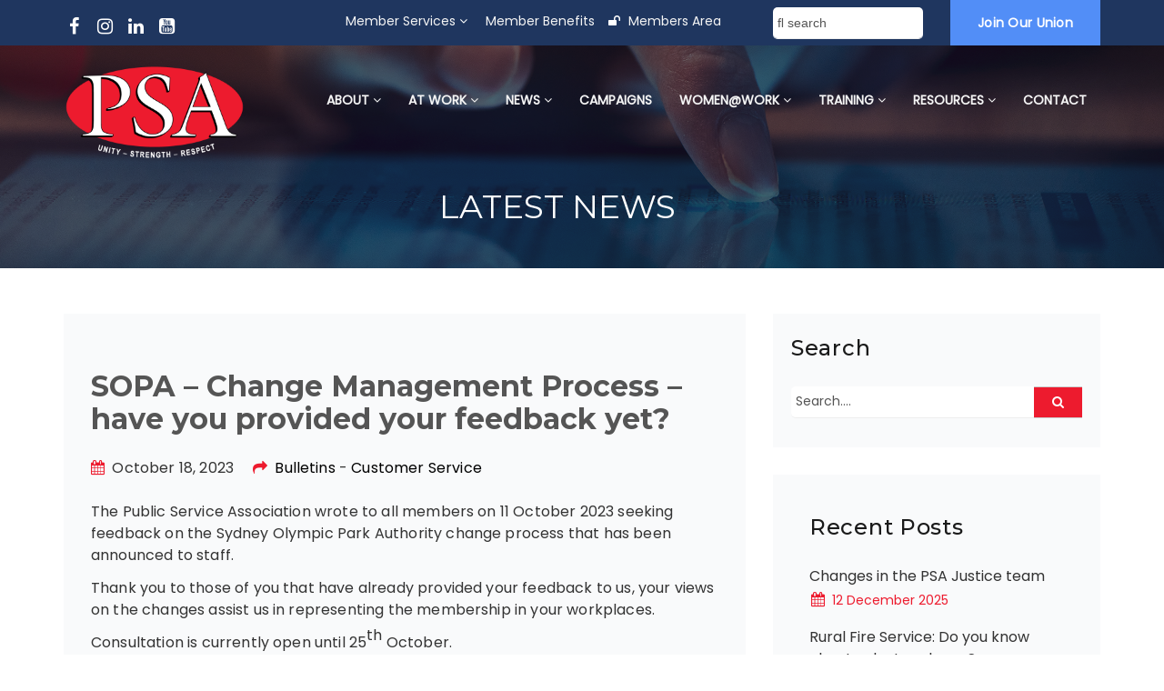

--- FILE ---
content_type: text/html; charset=UTF-8
request_url: https://psa.asn.au/sopa-change-management-process-have-you-provided-your-feedback-yet/
body_size: 17668
content:
<!doctype html>
<html><head>
	<meta charset="utf-8">
	
		 <meta name="viewport" content="width=device-width, initial-scale=1">
		<!-- Facebook Pixel Code -->
<script>
!function(f,b,e,v,n,t,s)
{if(f.fbq)return;n=f.fbq=function(){n.callMethod?
n.callMethod.apply(n,arguments):n.queue.push(arguments)};
if(!f._fbq)f._fbq=n;n.push=n;n.loaded=!0;n.version='2.0';
n.queue=[];t=b.createElement(e);t.async=!0;
t.src=v;s=b.getElementsByTagName(e)[0];
s.parentNode.insertBefore(t,s)}(window,document,'script',
'https://connect.facebook.net/en_US/fbevents.js');
fbq('init', '279872696687981'); 
fbq('track', 'PageView');
</script>
<noscript>
<img height="1" width="1" 
src="https://www.facebook.com/tr?id=279872696687981&ev=PageView
&noscript=1"/>
</noscript>
<!-- End Facebook Pixel Code -->
   <!-- Global site tag (gtag.js) - Google Analytics -->
<script async src="https://www.googletagmanager.com/gtag/js?id=UA-82226018-1"></script>
<!--<script>
  window.dataLayer = window.dataLayer || [];
  function gtag(){dataLayer.push(arguments);}
  gtag('js', new Date());

  gtag('config', 'UA-82226018-1');
</script>-->

<!-- Google Tag Manager -->
<script>(function(w,d,s,l,i){w[l]=w[l]||[];w[l].push({'gtm.start':
new Date().getTime(),event:'gtm.js'});var f=d.getElementsByTagName(s)[0],
j=d.createElement(s),dl=l!='dataLayer'?'&l='+l:'';j.async=true;j.src=
'https://www.googletagmanager.com/gtm.js?id='+i+dl;f.parentNode.insertBefore(j,f);
})(window,document,'script','dataLayer','GTM-WBM4M37');</script>
<!-- End Google Tag Manager -->
		<meta name='robots' content='index, follow, max-image-preview:large, max-snippet:-1, max-video-preview:-1' />
	<style>img:is([sizes="auto" i], [sizes^="auto," i]) { contain-intrinsic-size: 3000px 1500px }</style>
	
	<!-- This site is optimized with the Yoast SEO plugin v26.5 - https://yoast.com/wordpress/plugins/seo/ -->
	<title>SOPA - Change Management Process – have you provided your feedback yet? - Public Service Association</title>
	<meta name="description" content="The Public Service Association wrote to all members on 11 October 2023 seeking feedback on the Sydney Olympic Park Authority change process that has been" />
	<link rel="canonical" href="https://psa.asn.au/sopa-change-management-process-have-you-provided-your-feedback-yet/" />
	<meta property="og:locale" content="en_US" />
	<meta property="og:type" content="article" />
	<meta property="og:title" content="SOPA - Change Management Process – have you provided your feedback yet? - Public Service Association" />
	<meta property="og:description" content="The Public Service Association wrote to all members on 11 October 2023 seeking feedback on the Sydney Olympic Park Authority change process that has been" />
	<meta property="og:url" content="https://psa.asn.au/sopa-change-management-process-have-you-provided-your-feedback-yet/" />
	<meta property="og:site_name" content="Public Service Association" />
	<meta property="article:publisher" content="https://www.facebook.com/PSANSW" />
	<meta property="article:published_time" content="2023-10-18T02:13:43+00:00" />
	<meta property="og:image" content="https://psa.asn.au/wp-content/uploads/2020/12/psa512x512.png" />
	<meta property="og:image:width" content="512" />
	<meta property="og:image:height" content="512" />
	<meta property="og:image:type" content="image/png" />
	<meta name="author" content="Glenn Duncan" />
	<meta name="twitter:card" content="summary_large_image" />
	<meta name="twitter:creator" content="@psansw" />
	<meta name="twitter:site" content="@psansw" />
	<meta name="twitter:label1" content="Written by" />
	<meta name="twitter:data1" content="Glenn Duncan" />
	<meta name="twitter:label2" content="Est. reading time" />
	<meta name="twitter:data2" content="1 minute" />
	<script type="application/ld+json" class="yoast-schema-graph">{"@context":"https://schema.org","@graph":[{"@type":"Article","@id":"https://psa.asn.au/sopa-change-management-process-have-you-provided-your-feedback-yet/#article","isPartOf":{"@id":"https://psa.asn.au/sopa-change-management-process-have-you-provided-your-feedback-yet/"},"author":{"name":"Glenn Duncan","@id":"https://psa.asn.au/#/schema/person/af5771f23e134215e41b9e26813b3054"},"headline":"SOPA &#8211; Change Management Process – have you provided your feedback yet?","datePublished":"2023-10-18T02:13:43+00:00","mainEntityOfPage":{"@id":"https://psa.asn.au/sopa-change-management-process-have-you-provided-your-feedback-yet/"},"wordCount":173,"commentCount":0,"publisher":{"@id":"https://psa.asn.au/#organization"},"articleSection":["Bulletins","Customer Service"],"inLanguage":"en-US","potentialAction":[{"@type":"CommentAction","name":"Comment","target":["https://psa.asn.au/sopa-change-management-process-have-you-provided-your-feedback-yet/#respond"]}]},{"@type":"WebPage","@id":"https://psa.asn.au/sopa-change-management-process-have-you-provided-your-feedback-yet/","url":"https://psa.asn.au/sopa-change-management-process-have-you-provided-your-feedback-yet/","name":"SOPA - Change Management Process – have you provided your feedback yet? - Public Service Association","isPartOf":{"@id":"https://psa.asn.au/#website"},"datePublished":"2023-10-18T02:13:43+00:00","description":"The Public Service Association wrote to all members on 11 October 2023 seeking feedback on the Sydney Olympic Park Authority change process that has been","breadcrumb":{"@id":"https://psa.asn.au/sopa-change-management-process-have-you-provided-your-feedback-yet/#breadcrumb"},"inLanguage":"en-US","potentialAction":[{"@type":"ReadAction","target":["https://psa.asn.au/sopa-change-management-process-have-you-provided-your-feedback-yet/"]}]},{"@type":"BreadcrumbList","@id":"https://psa.asn.au/sopa-change-management-process-have-you-provided-your-feedback-yet/#breadcrumb","itemListElement":[{"@type":"ListItem","position":1,"name":"Home","item":"https://psa.asn.au/"},{"@type":"ListItem","position":2,"name":"SOPA &#8211; Change Management Process – have you provided your feedback yet?"}]},{"@type":"WebSite","@id":"https://psa.asn.au/#website","url":"https://psa.asn.au/","name":"Public Service Association","description":"Public Service Association - Champions of the State","publisher":{"@id":"https://psa.asn.au/#organization"},"potentialAction":[{"@type":"SearchAction","target":{"@type":"EntryPoint","urlTemplate":"https://psa.asn.au/?s={search_term_string}"},"query-input":{"@type":"PropertyValueSpecification","valueRequired":true,"valueName":"search_term_string"}}],"inLanguage":"en-US"},{"@type":"Organization","@id":"https://psa.asn.au/#organization","name":"Public Service Association","url":"https://psa.asn.au/","logo":{"@type":"ImageObject","inLanguage":"en-US","@id":"https://psa.asn.au/#/schema/logo/image/","url":"https://psa.asn.au/wp-content/uploads/2021/08/psa_logo_new_red.png","contentUrl":"https://psa.asn.au/wp-content/uploads/2021/08/psa_logo_new_red.png","width":937,"height":498,"caption":"Public Service Association"},"image":{"@id":"https://psa.asn.au/#/schema/logo/image/"},"sameAs":["https://www.facebook.com/PSANSW","https://x.com/psansw"]},{"@type":"Person","@id":"https://psa.asn.au/#/schema/person/af5771f23e134215e41b9e26813b3054","name":"Glenn Duncan","image":{"@type":"ImageObject","inLanguage":"en-US","@id":"https://psa.asn.au/#/schema/person/image/","url":"https://secure.gravatar.com/avatar/f9f041a257097dc1ba097aca93597ee672e157ffa431815133613fbd259abf1d?s=96&d=mm&r=g","contentUrl":"https://secure.gravatar.com/avatar/f9f041a257097dc1ba097aca93597ee672e157ffa431815133613fbd259abf1d?s=96&d=mm&r=g","caption":"Glenn Duncan"}}]}</script>
	<!-- / Yoast SEO plugin. -->


<link rel='dns-prefetch' href='//stackpath.bootstrapcdn.com' />
<link rel='dns-prefetch' href='//kit.fontawesome.com' />
<link rel='dns-prefetch' href='//s7.addthis.com' />
<link rel='dns-prefetch' href='//www.google.com' />
<link rel='dns-prefetch' href='//maxcdn.bootstrapcdn.com' />
<link rel='dns-prefetch' href='//fonts.googleapis.com' />
<link rel="alternate" type="application/rss+xml" title="Public Service Association &raquo; SOPA &#8211; Change Management Process – have you provided your feedback yet? Comments Feed" href="https://psa.asn.au/sopa-change-management-process-have-you-provided-your-feedback-yet/feed/" />
<script type="text/javascript">
/* <![CDATA[ */
window._wpemojiSettings = {"baseUrl":"https:\/\/s.w.org\/images\/core\/emoji\/16.0.1\/72x72\/","ext":".png","svgUrl":"https:\/\/s.w.org\/images\/core\/emoji\/16.0.1\/svg\/","svgExt":".svg","source":{"concatemoji":"https:\/\/psa.asn.au\/wp-includes\/js\/wp-emoji-release.min.js"}};
/*! This file is auto-generated */
!function(s,n){var o,i,e;function c(e){try{var t={supportTests:e,timestamp:(new Date).valueOf()};sessionStorage.setItem(o,JSON.stringify(t))}catch(e){}}function p(e,t,n){e.clearRect(0,0,e.canvas.width,e.canvas.height),e.fillText(t,0,0);var t=new Uint32Array(e.getImageData(0,0,e.canvas.width,e.canvas.height).data),a=(e.clearRect(0,0,e.canvas.width,e.canvas.height),e.fillText(n,0,0),new Uint32Array(e.getImageData(0,0,e.canvas.width,e.canvas.height).data));return t.every(function(e,t){return e===a[t]})}function u(e,t){e.clearRect(0,0,e.canvas.width,e.canvas.height),e.fillText(t,0,0);for(var n=e.getImageData(16,16,1,1),a=0;a<n.data.length;a++)if(0!==n.data[a])return!1;return!0}function f(e,t,n,a){switch(t){case"flag":return n(e,"\ud83c\udff3\ufe0f\u200d\u26a7\ufe0f","\ud83c\udff3\ufe0f\u200b\u26a7\ufe0f")?!1:!n(e,"\ud83c\udde8\ud83c\uddf6","\ud83c\udde8\u200b\ud83c\uddf6")&&!n(e,"\ud83c\udff4\udb40\udc67\udb40\udc62\udb40\udc65\udb40\udc6e\udb40\udc67\udb40\udc7f","\ud83c\udff4\u200b\udb40\udc67\u200b\udb40\udc62\u200b\udb40\udc65\u200b\udb40\udc6e\u200b\udb40\udc67\u200b\udb40\udc7f");case"emoji":return!a(e,"\ud83e\udedf")}return!1}function g(e,t,n,a){var r="undefined"!=typeof WorkerGlobalScope&&self instanceof WorkerGlobalScope?new OffscreenCanvas(300,150):s.createElement("canvas"),o=r.getContext("2d",{willReadFrequently:!0}),i=(o.textBaseline="top",o.font="600 32px Arial",{});return e.forEach(function(e){i[e]=t(o,e,n,a)}),i}function t(e){var t=s.createElement("script");t.src=e,t.defer=!0,s.head.appendChild(t)}"undefined"!=typeof Promise&&(o="wpEmojiSettingsSupports",i=["flag","emoji"],n.supports={everything:!0,everythingExceptFlag:!0},e=new Promise(function(e){s.addEventListener("DOMContentLoaded",e,{once:!0})}),new Promise(function(t){var n=function(){try{var e=JSON.parse(sessionStorage.getItem(o));if("object"==typeof e&&"number"==typeof e.timestamp&&(new Date).valueOf()<e.timestamp+604800&&"object"==typeof e.supportTests)return e.supportTests}catch(e){}return null}();if(!n){if("undefined"!=typeof Worker&&"undefined"!=typeof OffscreenCanvas&&"undefined"!=typeof URL&&URL.createObjectURL&&"undefined"!=typeof Blob)try{var e="postMessage("+g.toString()+"("+[JSON.stringify(i),f.toString(),p.toString(),u.toString()].join(",")+"));",a=new Blob([e],{type:"text/javascript"}),r=new Worker(URL.createObjectURL(a),{name:"wpTestEmojiSupports"});return void(r.onmessage=function(e){c(n=e.data),r.terminate(),t(n)})}catch(e){}c(n=g(i,f,p,u))}t(n)}).then(function(e){for(var t in e)n.supports[t]=e[t],n.supports.everything=n.supports.everything&&n.supports[t],"flag"!==t&&(n.supports.everythingExceptFlag=n.supports.everythingExceptFlag&&n.supports[t]);n.supports.everythingExceptFlag=n.supports.everythingExceptFlag&&!n.supports.flag,n.DOMReady=!1,n.readyCallback=function(){n.DOMReady=!0}}).then(function(){return e}).then(function(){var e;n.supports.everything||(n.readyCallback(),(e=n.source||{}).concatemoji?t(e.concatemoji):e.wpemoji&&e.twemoji&&(t(e.twemoji),t(e.wpemoji)))}))}((window,document),window._wpemojiSettings);
/* ]]> */
</script>
<style id='wp-emoji-styles-inline-css' type='text/css'>

	img.wp-smiley, img.emoji {
		display: inline !important;
		border: none !important;
		box-shadow: none !important;
		height: 1em !important;
		width: 1em !important;
		margin: 0 0.07em !important;
		vertical-align: -0.1em !important;
		background: none !important;
		padding: 0 !important;
	}
</style>
<link rel='stylesheet' id='wp-block-library-css' href='https://psa.asn.au/wp-includes/css/dist/block-library/style.min.css' type='text/css' media='all' />
<style id='classic-theme-styles-inline-css' type='text/css'>
/*! This file is auto-generated */
.wp-block-button__link{color:#fff;background-color:#32373c;border-radius:9999px;box-shadow:none;text-decoration:none;padding:calc(.667em + 2px) calc(1.333em + 2px);font-size:1.125em}.wp-block-file__button{background:#32373c;color:#fff;text-decoration:none}
</style>
<style id='global-styles-inline-css' type='text/css'>
:root{--wp--preset--aspect-ratio--square: 1;--wp--preset--aspect-ratio--4-3: 4/3;--wp--preset--aspect-ratio--3-4: 3/4;--wp--preset--aspect-ratio--3-2: 3/2;--wp--preset--aspect-ratio--2-3: 2/3;--wp--preset--aspect-ratio--16-9: 16/9;--wp--preset--aspect-ratio--9-16: 9/16;--wp--preset--color--black: #000000;--wp--preset--color--cyan-bluish-gray: #abb8c3;--wp--preset--color--white: #ffffff;--wp--preset--color--pale-pink: #f78da7;--wp--preset--color--vivid-red: #cf2e2e;--wp--preset--color--luminous-vivid-orange: #ff6900;--wp--preset--color--luminous-vivid-amber: #fcb900;--wp--preset--color--light-green-cyan: #7bdcb5;--wp--preset--color--vivid-green-cyan: #00d084;--wp--preset--color--pale-cyan-blue: #8ed1fc;--wp--preset--color--vivid-cyan-blue: #0693e3;--wp--preset--color--vivid-purple: #9b51e0;--wp--preset--gradient--vivid-cyan-blue-to-vivid-purple: linear-gradient(135deg,rgba(6,147,227,1) 0%,rgb(155,81,224) 100%);--wp--preset--gradient--light-green-cyan-to-vivid-green-cyan: linear-gradient(135deg,rgb(122,220,180) 0%,rgb(0,208,130) 100%);--wp--preset--gradient--luminous-vivid-amber-to-luminous-vivid-orange: linear-gradient(135deg,rgba(252,185,0,1) 0%,rgba(255,105,0,1) 100%);--wp--preset--gradient--luminous-vivid-orange-to-vivid-red: linear-gradient(135deg,rgba(255,105,0,1) 0%,rgb(207,46,46) 100%);--wp--preset--gradient--very-light-gray-to-cyan-bluish-gray: linear-gradient(135deg,rgb(238,238,238) 0%,rgb(169,184,195) 100%);--wp--preset--gradient--cool-to-warm-spectrum: linear-gradient(135deg,rgb(74,234,220) 0%,rgb(151,120,209) 20%,rgb(207,42,186) 40%,rgb(238,44,130) 60%,rgb(251,105,98) 80%,rgb(254,248,76) 100%);--wp--preset--gradient--blush-light-purple: linear-gradient(135deg,rgb(255,206,236) 0%,rgb(152,150,240) 100%);--wp--preset--gradient--blush-bordeaux: linear-gradient(135deg,rgb(254,205,165) 0%,rgb(254,45,45) 50%,rgb(107,0,62) 100%);--wp--preset--gradient--luminous-dusk: linear-gradient(135deg,rgb(255,203,112) 0%,rgb(199,81,192) 50%,rgb(65,88,208) 100%);--wp--preset--gradient--pale-ocean: linear-gradient(135deg,rgb(255,245,203) 0%,rgb(182,227,212) 50%,rgb(51,167,181) 100%);--wp--preset--gradient--electric-grass: linear-gradient(135deg,rgb(202,248,128) 0%,rgb(113,206,126) 100%);--wp--preset--gradient--midnight: linear-gradient(135deg,rgb(2,3,129) 0%,rgb(40,116,252) 100%);--wp--preset--font-size--small: 13px;--wp--preset--font-size--medium: 20px;--wp--preset--font-size--large: 36px;--wp--preset--font-size--x-large: 42px;--wp--preset--spacing--20: 0.44rem;--wp--preset--spacing--30: 0.67rem;--wp--preset--spacing--40: 1rem;--wp--preset--spacing--50: 1.5rem;--wp--preset--spacing--60: 2.25rem;--wp--preset--spacing--70: 3.38rem;--wp--preset--spacing--80: 5.06rem;--wp--preset--shadow--natural: 6px 6px 9px rgba(0, 0, 0, 0.2);--wp--preset--shadow--deep: 12px 12px 50px rgba(0, 0, 0, 0.4);--wp--preset--shadow--sharp: 6px 6px 0px rgba(0, 0, 0, 0.2);--wp--preset--shadow--outlined: 6px 6px 0px -3px rgba(255, 255, 255, 1), 6px 6px rgba(0, 0, 0, 1);--wp--preset--shadow--crisp: 6px 6px 0px rgba(0, 0, 0, 1);}:where(.is-layout-flex){gap: 0.5em;}:where(.is-layout-grid){gap: 0.5em;}body .is-layout-flex{display: flex;}.is-layout-flex{flex-wrap: wrap;align-items: center;}.is-layout-flex > :is(*, div){margin: 0;}body .is-layout-grid{display: grid;}.is-layout-grid > :is(*, div){margin: 0;}:where(.wp-block-columns.is-layout-flex){gap: 2em;}:where(.wp-block-columns.is-layout-grid){gap: 2em;}:where(.wp-block-post-template.is-layout-flex){gap: 1.25em;}:where(.wp-block-post-template.is-layout-grid){gap: 1.25em;}.has-black-color{color: var(--wp--preset--color--black) !important;}.has-cyan-bluish-gray-color{color: var(--wp--preset--color--cyan-bluish-gray) !important;}.has-white-color{color: var(--wp--preset--color--white) !important;}.has-pale-pink-color{color: var(--wp--preset--color--pale-pink) !important;}.has-vivid-red-color{color: var(--wp--preset--color--vivid-red) !important;}.has-luminous-vivid-orange-color{color: var(--wp--preset--color--luminous-vivid-orange) !important;}.has-luminous-vivid-amber-color{color: var(--wp--preset--color--luminous-vivid-amber) !important;}.has-light-green-cyan-color{color: var(--wp--preset--color--light-green-cyan) !important;}.has-vivid-green-cyan-color{color: var(--wp--preset--color--vivid-green-cyan) !important;}.has-pale-cyan-blue-color{color: var(--wp--preset--color--pale-cyan-blue) !important;}.has-vivid-cyan-blue-color{color: var(--wp--preset--color--vivid-cyan-blue) !important;}.has-vivid-purple-color{color: var(--wp--preset--color--vivid-purple) !important;}.has-black-background-color{background-color: var(--wp--preset--color--black) !important;}.has-cyan-bluish-gray-background-color{background-color: var(--wp--preset--color--cyan-bluish-gray) !important;}.has-white-background-color{background-color: var(--wp--preset--color--white) !important;}.has-pale-pink-background-color{background-color: var(--wp--preset--color--pale-pink) !important;}.has-vivid-red-background-color{background-color: var(--wp--preset--color--vivid-red) !important;}.has-luminous-vivid-orange-background-color{background-color: var(--wp--preset--color--luminous-vivid-orange) !important;}.has-luminous-vivid-amber-background-color{background-color: var(--wp--preset--color--luminous-vivid-amber) !important;}.has-light-green-cyan-background-color{background-color: var(--wp--preset--color--light-green-cyan) !important;}.has-vivid-green-cyan-background-color{background-color: var(--wp--preset--color--vivid-green-cyan) !important;}.has-pale-cyan-blue-background-color{background-color: var(--wp--preset--color--pale-cyan-blue) !important;}.has-vivid-cyan-blue-background-color{background-color: var(--wp--preset--color--vivid-cyan-blue) !important;}.has-vivid-purple-background-color{background-color: var(--wp--preset--color--vivid-purple) !important;}.has-black-border-color{border-color: var(--wp--preset--color--black) !important;}.has-cyan-bluish-gray-border-color{border-color: var(--wp--preset--color--cyan-bluish-gray) !important;}.has-white-border-color{border-color: var(--wp--preset--color--white) !important;}.has-pale-pink-border-color{border-color: var(--wp--preset--color--pale-pink) !important;}.has-vivid-red-border-color{border-color: var(--wp--preset--color--vivid-red) !important;}.has-luminous-vivid-orange-border-color{border-color: var(--wp--preset--color--luminous-vivid-orange) !important;}.has-luminous-vivid-amber-border-color{border-color: var(--wp--preset--color--luminous-vivid-amber) !important;}.has-light-green-cyan-border-color{border-color: var(--wp--preset--color--light-green-cyan) !important;}.has-vivid-green-cyan-border-color{border-color: var(--wp--preset--color--vivid-green-cyan) !important;}.has-pale-cyan-blue-border-color{border-color: var(--wp--preset--color--pale-cyan-blue) !important;}.has-vivid-cyan-blue-border-color{border-color: var(--wp--preset--color--vivid-cyan-blue) !important;}.has-vivid-purple-border-color{border-color: var(--wp--preset--color--vivid-purple) !important;}.has-vivid-cyan-blue-to-vivid-purple-gradient-background{background: var(--wp--preset--gradient--vivid-cyan-blue-to-vivid-purple) !important;}.has-light-green-cyan-to-vivid-green-cyan-gradient-background{background: var(--wp--preset--gradient--light-green-cyan-to-vivid-green-cyan) !important;}.has-luminous-vivid-amber-to-luminous-vivid-orange-gradient-background{background: var(--wp--preset--gradient--luminous-vivid-amber-to-luminous-vivid-orange) !important;}.has-luminous-vivid-orange-to-vivid-red-gradient-background{background: var(--wp--preset--gradient--luminous-vivid-orange-to-vivid-red) !important;}.has-very-light-gray-to-cyan-bluish-gray-gradient-background{background: var(--wp--preset--gradient--very-light-gray-to-cyan-bluish-gray) !important;}.has-cool-to-warm-spectrum-gradient-background{background: var(--wp--preset--gradient--cool-to-warm-spectrum) !important;}.has-blush-light-purple-gradient-background{background: var(--wp--preset--gradient--blush-light-purple) !important;}.has-blush-bordeaux-gradient-background{background: var(--wp--preset--gradient--blush-bordeaux) !important;}.has-luminous-dusk-gradient-background{background: var(--wp--preset--gradient--luminous-dusk) !important;}.has-pale-ocean-gradient-background{background: var(--wp--preset--gradient--pale-ocean) !important;}.has-electric-grass-gradient-background{background: var(--wp--preset--gradient--electric-grass) !important;}.has-midnight-gradient-background{background: var(--wp--preset--gradient--midnight) !important;}.has-small-font-size{font-size: var(--wp--preset--font-size--small) !important;}.has-medium-font-size{font-size: var(--wp--preset--font-size--medium) !important;}.has-large-font-size{font-size: var(--wp--preset--font-size--large) !important;}.has-x-large-font-size{font-size: var(--wp--preset--font-size--x-large) !important;}
:where(.wp-block-post-template.is-layout-flex){gap: 1.25em;}:where(.wp-block-post-template.is-layout-grid){gap: 1.25em;}
:where(.wp-block-columns.is-layout-flex){gap: 2em;}:where(.wp-block-columns.is-layout-grid){gap: 2em;}
:root :where(.wp-block-pullquote){font-size: 1.5em;line-height: 1.6;}
</style>
<link rel='stylesheet' id='contact-form-7-css' href='https://psa.asn.au/wp-content/plugins/contact-form-7/includes/css/styles.css?ver=6.1.4' type='text/css' media='all' />
<link rel='stylesheet' id='theme-my-login-css' href='https://psa.asn.au/wp-content/plugins/theme-my-login/assets/styles/theme-my-login.min.css?ver=7.1.14' type='text/css' media='all' />
<link rel='stylesheet' id='bootstrap-css' href='https://maxcdn.bootstrapcdn.com/bootstrap/3.3.7/css/bootstrap.min.css' type='text/css' media='all' />
<link rel='stylesheet' id='font_awesome-css' href='https://stackpath.bootstrapcdn.com/font-awesome/4.7.0/css/font-awesome.min.css' type='text/css' media='all' />
<link rel='stylesheet' id='psa_animate-css' href='https://psa.asn.au/wp-content/themes/psatheme2019/css/animate.css?ver=1.0.0' type='text/css' media='all' />
<link rel='stylesheet' id='psa_owl_carousel-css' href='https://psa.asn.au/wp-content/themes/psatheme2019/css/owl.carousel.css?ver=1.0.0' type='text/css' media='all' />
<link rel='stylesheet' id='psa_venobox-css' href='https://psa.asn.au/wp-content/themes/psatheme2019/css/venobox.css?ver=1.0.0' type='text/css' media='all' />
<link rel='stylesheet' id='customstylegeneral-css' href='https://psa.asn.au/wp-content/themes/psatheme2019/css/styles.css?ver=1.0.2' type='text/css' media='all' />
<link rel='stylesheet' id='slick-css-css' href='https://psa.asn.au/wp-content/themes/psatheme2019/slick/slick.css?ver=all' type='text/css' media='all' />
<link rel='stylesheet' id='slick-theme-css' href='https://psa.asn.au/wp-content/themes/psatheme2019/slick/slick-theme.css?ver=all' type='text/css' media='all' />
<link rel='stylesheet' id='fonts_google-css' href='https://fonts.googleapis.com/css?family=Montserrat%3A400%2C500%2C600%2C700%7CPoppins%3A300%2C400' type='text/css' media='all' />
<link rel='stylesheet' id='customwomen-css' href='https://psa.asn.au/wp-content/themes/psatheme2019/css/custom.css?ver=1.1.5' type='text/css' media='all' />
<link rel='stylesheet' id='print-css' href='https://psa.asn.au/wp-content/themes/psatheme2019/css/print.css?ver=1.0.1' type='text/css' media='print' />
<link rel='stylesheet' id='eeb-css-frontend-css' href='https://psa.asn.au/wp-content/plugins/email-encoder-bundle/core/includes/assets/css/style.css?ver=251111-83124' type='text/css' media='all' />
<link rel='stylesheet' id='dashicons-css' href='https://psa.asn.au/wp-includes/css/dashicons.min.css' type='text/css' media='all' />
<script type="text/javascript" src="https://psa.asn.au/wp-includes/js/jquery/jquery.min.js?ver=3.7.1" id="jquery-core-js"></script>
<script type="text/javascript" src="https://psa.asn.au/wp-includes/js/jquery/jquery-migrate.min.js?ver=3.4.1" id="jquery-migrate-js"></script>
<script type="text/javascript" src="//psa.asn.au/wp-content/plugins/revslider/sr6/assets/js/rbtools.min.js?ver=6.7.37" async id="tp-tools-js"></script>
<script type="text/javascript" src="//psa.asn.au/wp-content/plugins/revslider/sr6/assets/js/rs6.min.js?ver=6.7.37" async id="revmin-js"></script>
<script type="text/javascript" src="https://kit.fontawesome.com/2c3511fcfe.js?ver=6.0.0" id="fontawesome-6-js"></script>
<script type="text/javascript" src="//s7.addthis.com/js/300/addthis_widget.js?ver=1#pubid=ra-59e43d9153ef2587" id="addthis-js"></script>
<script type="text/javascript" src="https://psa.asn.au/wp-content/plugins/email-encoder-bundle/core/includes/assets/js/custom.js?ver=251111-83124" id="eeb-js-frontend-js"></script>
<link rel="https://api.w.org/" href="https://psa.asn.au/wp-json/" /><link rel="alternate" title="JSON" type="application/json" href="https://psa.asn.au/wp-json/wp/v2/posts/98689" /><link rel="EditURI" type="application/rsd+xml" title="RSD" href="https://psa.asn.au/xmlrpc.php?rsd" />
<link rel='shortlink' href='https://psa.asn.au/?p=98689' />
<link rel="alternate" title="oEmbed (JSON)" type="application/json+oembed" href="https://psa.asn.au/wp-json/oembed/1.0/embed?url=https%3A%2F%2Fpsa.asn.au%2Fsopa-change-management-process-have-you-provided-your-feedback-yet%2F" />
<link rel="alternate" title="oEmbed (XML)" type="text/xml+oembed" href="https://psa.asn.au/wp-json/oembed/1.0/embed?url=https%3A%2F%2Fpsa.asn.au%2Fsopa-change-management-process-have-you-provided-your-feedback-yet%2F&#038;format=xml" />
<meta name="generator" content="Powered by Slider Revolution 6.7.37 - responsive, Mobile-Friendly Slider Plugin for WordPress with comfortable drag and drop interface." />
<link rel="icon" href="https://psa.asn.au/wp-content/uploads/2020/12/cropped-psa512x512-32x32.png" sizes="32x32" />
<link rel="icon" href="https://psa.asn.au/wp-content/uploads/2020/12/cropped-psa512x512-192x192.png" sizes="192x192" />
<link rel="apple-touch-icon" href="https://psa.asn.au/wp-content/uploads/2020/12/cropped-psa512x512-180x180.png" />
<meta name="msapplication-TileImage" content="https://psa.asn.au/wp-content/uploads/2020/12/cropped-psa512x512-270x270.png" />
<script>function setREVStartSize(e){
			//window.requestAnimationFrame(function() {
				window.RSIW = window.RSIW===undefined ? window.innerWidth : window.RSIW;
				window.RSIH = window.RSIH===undefined ? window.innerHeight : window.RSIH;
				try {
					var pw = document.getElementById(e.c).parentNode.offsetWidth,
						newh;
					pw = pw===0 || isNaN(pw) || (e.l=="fullwidth" || e.layout=="fullwidth") ? window.RSIW : pw;
					e.tabw = e.tabw===undefined ? 0 : parseInt(e.tabw);
					e.thumbw = e.thumbw===undefined ? 0 : parseInt(e.thumbw);
					e.tabh = e.tabh===undefined ? 0 : parseInt(e.tabh);
					e.thumbh = e.thumbh===undefined ? 0 : parseInt(e.thumbh);
					e.tabhide = e.tabhide===undefined ? 0 : parseInt(e.tabhide);
					e.thumbhide = e.thumbhide===undefined ? 0 : parseInt(e.thumbhide);
					e.mh = e.mh===undefined || e.mh=="" || e.mh==="auto" ? 0 : parseInt(e.mh,0);
					if(e.layout==="fullscreen" || e.l==="fullscreen")
						newh = Math.max(e.mh,window.RSIH);
					else{
						e.gw = Array.isArray(e.gw) ? e.gw : [e.gw];
						for (var i in e.rl) if (e.gw[i]===undefined || e.gw[i]===0) e.gw[i] = e.gw[i-1];
						e.gh = e.el===undefined || e.el==="" || (Array.isArray(e.el) && e.el.length==0)? e.gh : e.el;
						e.gh = Array.isArray(e.gh) ? e.gh : [e.gh];
						for (var i in e.rl) if (e.gh[i]===undefined || e.gh[i]===0) e.gh[i] = e.gh[i-1];
											
						var nl = new Array(e.rl.length),
							ix = 0,
							sl;
						e.tabw = e.tabhide>=pw ? 0 : e.tabw;
						e.thumbw = e.thumbhide>=pw ? 0 : e.thumbw;
						e.tabh = e.tabhide>=pw ? 0 : e.tabh;
						e.thumbh = e.thumbhide>=pw ? 0 : e.thumbh;
						for (var i in e.rl) nl[i] = e.rl[i]<window.RSIW ? 0 : e.rl[i];
						sl = nl[0];
						for (var i in nl) if (sl>nl[i] && nl[i]>0) { sl = nl[i]; ix=i;}
						var m = pw>(e.gw[ix]+e.tabw+e.thumbw) ? 1 : (pw-(e.tabw+e.thumbw)) / (e.gw[ix]);
						newh =  (e.gh[ix] * m) + (e.tabh + e.thumbh);
					}
					var el = document.getElementById(e.c);
					if (el!==null && el) el.style.height = newh+"px";
					el = document.getElementById(e.c+"_wrapper");
					if (el!==null && el) {
						el.style.height = newh+"px";
						el.style.display = "block";
					}
				} catch(e){
					console.log("Failure at Presize of Slider:" + e)
				}
			//});
		  };</script>
	
	</head>

	<body class="wp-singular post-template-default single single-post postid-98689 single-format-standard wp-theme-psatheme2019 locale-en-us">
		<!-- Google Tag Manager (noscript) -->
<noscript><iframe src="https://www.googletagmanager.com/ns.html?id=GTM-WBM4M37"
height="0" width="0" style="display:none;visibility:hidden"></iframe></noscript>
<!-- End Google Tag Manager (noscript) -->
		
		

		<!--  HEADER -->
		<header class="main-header clearfix" >

			<div class="top-bar hidden-xs hidden-sm visible-sm visible-lg visible-md clearfix">
				
				
				<div class="navbar navbar-default navbar-light">
				<div class="container">
				
					<div class="row">
						<div class="col-lg-3 col-md-3">
							<div class="top-bar-social">
								<a href="https://www.facebook.com/PSANSW"><i class="fa fa-facebook-f"></i></a>
								<!--<a href="https://www.twitter.com/psansw"><!--<i class="fa-brands fa-x-twitter"></i>--><!--<i class="fa fa-twitter"></i></a>-->
								<a href="https://www.instagram.com/psacpsunsw/"><i class="fa fa-instagram"></i></a>
								<a href="https://www.linkedin.com/company/psansw/"><i class="fa fa-linkedin"></i></a>
								<a href="https://www.youtube.com/user/PSANSWTV/"><i class="fa fa-youtube-square"></i></a>
								
								<a href="https://www.tiktok.com/@psansw"><i class="fab fa-tiktok" aria-hidden="true"></i></a>
								<!--<a href="#"><i class="fab fa-tiktok"></i></a>-->
								
							</div>
						</div>

						
						<div class="col-lg-5 col-md-5">
							
								<div class="top-bar-menu">
									<ul id="menu-top-member-bar" class="nav navbar-nav"><li id="menu-item-48879" class="menu-item menu-item-type-post_type menu-item-object-page menu-item-has-children drop-down menu-item-48879"><a href="https://psa.asn.au/member-services/" class="dropdown-toggle">Member Services <i class="fa fa-angle-down"></i></a></a>
<ul class="drop-down level0">
	<li id="menu-item-48880" class="menu-item menu-item-type-custom menu-item-object-custom menu-item-has-children drop-down menu-item-48880 drop-down-submenu"><a href="https://www.psa.asn.au/join" class="dropdown-toggle">Join <i class="fa fa-angle-right"></i></a></a>
	<ul class="drop-down sub-menu level1">
		<li id="menu-item-48882" class="menu-item menu-item-type-post_type menu-item-object-page menu-item-48882"><a href="https://psa.asn.au/member-services/membership-forms/">Membership Forms</a></li>
		<li id="menu-item-48883" class="menu-item menu-item-type-post_type menu-item-object-page menu-item-48883"><a href="https://psa.asn.au/member-services/terms-and-conditions/">Terms and Conditions</a></li>
		<li id="menu-item-48884" class="menu-item menu-item-type-post_type menu-item-object-page menu-item-48884"><a href="https://psa.asn.au/member-services/retired-associates/">Retired Associates</a></li>
		<li id="menu-item-48885" class="menu-item menu-item-type-post_type menu-item-object-page menu-item-48885"><a href="https://psa.asn.au/switch/">Switch</a></li>
		<li id="menu-item-48881" class="menu-item menu-item-type-post_type menu-item-object-page menu-item-48881"><a href="https://psa.asn.au/member-services/fees/">Fees</a></li>
	</ul>
</li>
	<li id="menu-item-48902" class="menu-item menu-item-type-custom menu-item-object-custom menu-item-has-children drop-down menu-item-48902 drop-down-submenu"><a href="#" class="dropdown-toggle">Justice Legal Funds <i class="fa fa-angle-right"></i></a></a>
	<ul class="drop-down sub-menu level1">
		<li id="menu-item-48903" class="menu-item menu-item-type-post_type menu-item-object-page menu-item-48903"><a href="https://psa.asn.au/povb-legal-fund/">POVB Legal Fund</a></li>
		<li id="menu-item-48904" class="menu-item menu-item-type-post_type menu-item-object-page menu-item-48904"><a href="https://psa.asn.au/justice-sector-legal-fund/">Justice Sector Legal Fund</a></li>
	</ul>
</li>
</ul>
</li>
<li id="menu-item-48886" class="menu-item menu-item-type-post_type menu-item-object-page menu-item-48886"><a href="https://psa.asn.au/member-services/member-benefits/">Member Benefits</a></li>
</ul>									<!--<ul id="menu-top-member-bar-2" class="nav navbar-nav">
											<li><a href="#"><i class="fa fa-lock"></i>Members Area</a></li>
									</ul>-->
									
									

	<ul id="menu-top-member-bar-2" class="nav navbar-nav">
		<li><a href="https://membership.psa.asn.au"><i class="fa fa-unlock"></i> Members Area</a>
		
			
		
		</li>
		
	</ul>

								</div>
							

						</div>

						<div class="col-lg-2 col-md-2">
							<form action="https://psa.asn.au/#top" id="search-form" class="search-form" role="search" method="get">
								<div class="form-group has-feedback inheader">
									<label for="search" class="sr-only"><i class="fa fa-search"></i> Search</label>
									<input type="text" class="form-control" name="s" id="s" placeholder="&#xf002 search " value="" name="s" title="Search" style="font-family:Arial, FontAwesome" >
									<span class="glyphicon glyphicon-search form-control-feedback"></span>
								</div>
							</form>
						</div>


						<div class="col-lg-2 col-md-2">
							<!--<a href="https://membership.psa.asn.au/Register/PersonalDetails" class="free-estimate sopa-change-management-process-have-you-provided-your-feedback-yet">Join Our Union</a>-->
							<!--<a href="https://psa.asn.au/psa-cpsu-nsw-membership-application/" class="free-estimate sopa-change-management-process-have-you-provided-your-feedback-yet">Join Our Union</a>-->
							<a href="https://membership.psa.asn.au/join/" class="free-estimate sopa-change-management-process-have-you-provided-your-feedback-yet">Join Our Union</a>
						</div>

					</div>

				</div> <!--  end .container -->
				</div>
			</div> <!--  end .top-bar  -->

			<!-- Mobile Top Bar Join-->
			<div class="top-bar visible-xs visible-sm hidden-md hidden-lg fixed-top clearfix " >
				
				
				<div class="navbar navbar-default navbar-light">
				<div class="container" >
				
					<div class="row" >
						
					<div class="top-bar-menu-mobile">
							
							
						
							<div class="col-xs-6">
								<a href="https://psa.asn.au/member-services/">Member Services</a>
								
							</div>
							<div class="col-xs-6">
								

								<div id="menu-top-member-mobile">
									<a href="https://membership.psa.asn.au"><i class="fa fa-unlock"></i> Members Area</a>
									

								</div>

								
							</div>
							
							
							
							

						</div>


						<!--<div class="col-xs-12">
							<a href="#" class="free-estimate">Join Our Union</a>
						</div>-->

					</div>

				</div> <!--  end .container -->
				
				</div>
				<div class="join-button">
									<!--<a href="https://psa.asn.au/psa-cpsu-nsw-membership-application/" class="free-estimate sopa-change-management-process-have-you-provided-your-feedback-yet">Join Our Union</a>-->
							<a href="https://membership.psa.asn.au/join/" class="free-estimate sopa-change-management-process-have-you-provided-your-feedback-yet">Join Our Union</a>
							</div>
			</div><!--  end .top-bar join  --> <!--  end .top-bar-notfluid  -->

			<section class="header-wrapper  navgiation-wrapper section-bg-img">
				

				<div class="navbar navbar-default bg-transparent-3 navbar-light navbar-megamenu">			
					<div class="container">
						
						<div class="navbar-header">
							<button type="button" class="navbar-toggle" data-toggle="collapse" data-target=".navbar-collapse">
							<span class="icon-bar"></span>
							<span class="icon-bar"></span>
							<span class="icon-bar"></span>
							</button>
							<a class="logo" href="https://psa.asn.au"><img alt="" width="200px" height="127px" class="img-responsive" src="https://psa.asn.au/wp-content/uploads/2020/08/psa_logo_white_600x380.png" ></a>
						</div>

						<div class="navbar-collapse collapse">
							
							<ul id="menu-top-main-menu-new" class="nav navbar-nav navbar-right"><li id="menu-item-54070" class="menu-item menu-item-type-custom menu-item-object-custom menu-item-has-children drop-down menu-item-54070"><a href="https://psa.asn.au/about/" class="dropdown-toggle">About <i class="fa fa-angle-down"></i></a></a>
<ul class="drop-down level0">
	<li id="menu-item-48873" class="menu-item menu-item-type-post_type menu-item-object-page menu-item-48873"><a href="https://psa.asn.au/about/finance/">Finance</a></li>
	<li id="menu-item-48865" class="menu-item menu-item-type-custom menu-item-object-custom menu-item-has-children drop-down menu-item-48865 drop-down-submenu"><a href="#" class="dropdown-toggle">Governance <i class="fa fa-angle-right"></i></a></a>
	<ul class="drop-down sub-menu level1">
		<li id="menu-item-48868" class="menu-item menu-item-type-custom menu-item-object-custom menu-item-48868"><a href="https://psa.asn.au/wp-content/uploads/2019/07/Communication-and-Information-Technology-Policy.pdf">Communication and Information Technology Policy</a></li>
		<li id="menu-item-49896" class="menu-item menu-item-type-custom menu-item-object-custom menu-item-49896"><a href="https://psa.asn.au/psa_document/confidentiality-and-managing-conflicts-individual-issues/">Confidentiality and Conflicts of Interest &#8211; Individual Issues</a></li>
		<li id="menu-item-58807" class="menu-item menu-item-type-custom menu-item-object-custom menu-item-58807"><a href="https://psa.asn.au/wp-content/uploads/2021/06/Privacy-Policy.pdf">Privacy Policy</a></li>
		<li id="menu-item-48867" class="menu-item menu-item-type-custom menu-item-object-custom menu-item-48867"><a href="https://psa.asn.au/wp-content/uploads/2019/07/PSA-Staff-Code-of-Conduct.pdf">PSA Code of Conduct</a></li>
		<li id="menu-item-48869" class="menu-item menu-item-type-custom menu-item-object-custom menu-item-48869"><a href="https://psa.asn.au/wp-content/uploads/2019/07/PSA-Sexual-Harassment-Policy.pdf">PSA Sexual Harassment Policy</a></li>
		<li id="menu-item-48870" class="menu-item menu-item-type-custom menu-item-object-custom menu-item-48870"><a href="https://psa.asn.au/wp-content/uploads/2019/07/Refund-Policy-May-2019.pdf">Refund Policy</a></li>
		<li id="menu-item-48866" class="menu-item menu-item-type-post_type menu-item-object-page menu-item-48866"><a href="https://psa.asn.au/member-services/terms-and-conditions/">Terms and Conditions</a></li>
		<li id="menu-item-65289" class="menu-item menu-item-type-post_type menu-item-object-page menu-item-65289"><a href="https://psa.asn.au/workplace-gender-equality/">Workplace Gender Equality</a></li>
	</ul>
</li>
	<li id="menu-item-48604" class="h-primary menu-item menu-item-type-post_type menu-item-object-page menu-item-has-children drop-down menu-item-48604 drop-down-submenu"><a href="https://psa.asn.au/about/history/" class="dropdown-toggle">History <i class="fa fa-angle-right"></i></a></a>
	<ul class="drop-down sub-menu level1">
		<li id="menu-item-89162" class="h-primary menu-item menu-item-type-post_type menu-item-object-page menu-item-89162"><a href="https://psa.asn.au/about/history/psa-presidents-and-general-secretarys/">Former PSA Presidents and General Secretary&#8217;s</a></li>
	</ul>
</li>
	<li id="menu-item-67214" class="conferences menu-item menu-item-type-post_type menu-item-object-page menu-item-has-children drop-down menu-item-67214 drop-down-submenu"><a href="https://psa.asn.au/annual-conference/" class="dropdown-toggle">PSA Annual Conferences <i class="fa fa-angle-right"></i></a></a>
	<ul class="drop-down sub-menu level1">
		<li id="menu-item-111907" class="menu-item menu-item-type-post_type menu-item-object-page menu-item-111907"><a href="https://psa.asn.au/annual-conference/honoring-our-past-building-our-future/">Annual Conference 2024 &#8211; Honouring Our Past, Building Our Future</a></li>
		<li id="menu-item-110663" class="ac-primary menu-item menu-item-type-post_type menu-item-object-page menu-item-110663"><a href="https://psa.asn.au/annual-conference/a-fresh-start/">Annual Conference 2023 &#8211; A Fresh Start</a></li>
		<li id="menu-item-111912" class="menu-item menu-item-type-post_type menu-item-object-page menu-item-111912"><a href="https://psa.asn.au/annual-conference/annual-conference-2022/">Annual Conference 2022 &#8211; Protecting and Serving the Community</a></li>
	</ul>
</li>
	<li id="menu-item-48872" class="leadership-menu-item menu-item menu-item-type-post_type menu-item-object-page menu-item-has-children drop-down menu-item-48872 drop-down-submenu"><a href="https://psa.asn.au/about/psa-leadership/" class="dropdown-toggle">PSA Leadership <i class="fa fa-angle-right"></i></a></a>
	<ul class="drop-down sub-menu level1">
		<li id="menu-item-113724" class="menu-item menu-item-type-post_type menu-item-object-page menu-item-113724"><a href="https://psa.asn.au/psa-election-results/">PSA Election Results</a></li>
	</ul>
</li>
	<li id="menu-item-70842" class="menu-item menu-item-type-post_type menu-item-object-page menu-item-70842"><a href="https://psa.asn.au/central-council/">PSA Central Council</a></li>
	<li id="menu-item-110703" class="menu-item menu-item-type-post_type menu-item-object-page menu-item-110703"><a href="https://psa.asn.au/about/aboriginal-council/">PSA CPSU NSW Aboriginal Council</a></li>
	<li id="menu-item-60903" class="menu-item menu-item-type-post_type menu-item-object-page menu-item-60903"><a href="https://psa.asn.au/member-services/retired-associates/">Retired Associates</a></li>
	<li id="menu-item-48871" class="menu-item menu-item-type-post_type menu-item-object-page menu-item-48871"><a href="https://psa.asn.au/about/rules/">Rules &#038; By-Laws</a></li>
</ul>
</li>
<li id="menu-item-48609" class="menu-item menu-item-type-post_type menu-item-object-page menu-item-has-children drop-down menu-item-48609"><a href="https://psa.asn.au/your-workplace/" class="dropdown-toggle">At Work <i class="fa fa-angle-down"></i></a></a>
<ul class="drop-down level0">
	<li id="menu-item-48622" class="menu-item menu-item-type-post_type menu-item-object-page menu-item-has-children drop-down menu-item-48622 drop-down-submenu"><a href="https://psa.asn.au/your-workplace/delegates/" class="dropdown-toggle">Delegates <i class="fa fa-angle-right"></i></a></a>
	<ul class="drop-down sub-menu level1">
		<li id="menu-item-48875" class="menu-item menu-item-type-post_type menu-item-object-page menu-item-48875"><a href="https://psa.asn.au/delegates-handbook/">Delegates Handbook</a></li>
		<li id="menu-item-87849" class="menu-item menu-item-type-post_type menu-item-object-page menu-item-87849"><a href="https://psa.asn.au/psa-induction-video/">PSA Induction Video</a></li>
		<li id="menu-item-48878" class="menu-item menu-item-type-post_type menu-item-object-page menu-item-48878"><a href="https://psa.asn.au/your-workplace/psa-delegates-protections/">PSA delegates: your protections</a></li>
		<li id="menu-item-48876" class="menu-item menu-item-type-post_type menu-item-object-page menu-item-48876"><a href="https://psa.asn.au/your-workplace/psa-delegates-rights/">PSA delegates: your rights</a></li>
		<li id="menu-item-48877" class="menu-item menu-item-type-post_type menu-item-object-page menu-item-48877"><a href="https://psa.asn.au/your-workplace/psa-delegates-role/">PSA delegates: your role</a></li>
	</ul>
</li>
	<li id="menu-item-48610" class="menu-item menu-item-type-custom menu-item-object-custom menu-item-has-children drop-down menu-item-48610 drop-down-submenu"><a href="#" class="dropdown-toggle">Employer <i class="fa fa-angle-right"></i></a></a>
	<ul class="drop-down sub-menu level1">
		<li id="menu-item-50002" class="menu-item menu-item-type-taxonomy menu-item-object-category current-post-ancestor current-menu-parent current-post-parent menu-item-50002"><a href="https://psa.asn.au/category/departments/customer-service/">Customer Service</a></li>
		<li id="menu-item-48611" class="menu-item menu-item-type-taxonomy menu-item-object-category menu-item-48611"><a href="https://psa.asn.au/category/departments/education/">Education</a></li>
		<li id="menu-item-79728" class="menu-item menu-item-type-taxonomy menu-item-object-category menu-item-79728"><a href="https://psa.asn.au/category/departments/enterprise-investment-and-trade/">Enterprise, Investment and Trade</a></li>
		<li id="menu-item-48613" class="menu-item menu-item-type-taxonomy menu-item-object-category menu-item-48613"><a href="https://psa.asn.au/category/departments/family-and-community-services/">DCJ &#8211; Communities</a></li>
		<li id="menu-item-48612" class="menu-item menu-item-type-taxonomy menu-item-object-category menu-item-48612"><a href="https://psa.asn.au/category/departments/finance-services-and-innovations/">Finance, Services and Innovation</a></li>
		<li id="menu-item-48617" class="menu-item menu-item-type-taxonomy menu-item-object-category menu-item-48617"><a href="https://psa.asn.au/category/departments/ministry-of-health/">Health</a></li>
		<li id="menu-item-48614" class="menu-item menu-item-type-taxonomy menu-item-object-category menu-item-48614"><a href="https://psa.asn.au/category/departments/industry/">Industry</a></li>
		<li id="menu-item-48615" class="menu-item menu-item-type-taxonomy menu-item-object-category menu-item-48615"><a href="https://psa.asn.au/category/departments/justice-departments/">Justice</a></li>
		<li id="menu-item-80398" class="menu-item menu-item-type-taxonomy menu-item-object-category menu-item-80398"><a href="https://psa.asn.au/category/departments/planning-and-environment/">Planning and Environment</a></li>
		<li id="menu-item-48619" class="menu-item menu-item-type-taxonomy menu-item-object-category menu-item-48619"><a href="https://psa.asn.au/category/departments/premier-and-cabinet-departments/">Premier and Cabinet</a></li>
		<li id="menu-item-55288" class="menu-item menu-item-type-taxonomy menu-item-object-category menu-item-55288"><a href="https://psa.asn.au/category/departments/regional-nsw/">Regional NSW</a></li>
		<li id="menu-item-48621" class="menu-item menu-item-type-taxonomy menu-item-object-category menu-item-48621"><a href="https://psa.asn.au/category/departments/transport/">Transport</a></li>
		<li id="menu-item-48618" class="menu-item menu-item-type-taxonomy menu-item-object-category menu-item-48618"><a href="https://psa.asn.au/category/departments/the-treasury/">Treasury</a></li>
	</ul>
</li>
	<li id="menu-item-114869" class="menu-item menu-item-type-custom menu-item-object-custom menu-item-has-children drop-down menu-item-114869 drop-down-submenu"><a href="#" class="dropdown-toggle">Membership Booklets <i class="fa fa-angle-right"></i></a></a>
	<ul class="drop-down sub-menu level1">
		<li id="menu-item-114870" class="menu-item menu-item-type-custom menu-item-object-custom menu-item-114870"><a href="https://psa.asn.au/wp-content/uploads/2025/11/PSA-About-Your-Union.pdf">PSA Membership Booklet</a></li>
		<li id="menu-item-114871" class="menu-item menu-item-type-custom menu-item-object-custom menu-item-114871"><a href="https://psa.asn.au/wp-content/uploads/2025/10/PSA-NSW-Schools-Membership-Booklet.pdf">PSA Schools Membership Booklet</a></li>
		<li id="menu-item-114872" class="menu-item menu-item-type-custom menu-item-object-custom menu-item-114872"><a href="https://psa.asn.au/wp-content/uploads/2025/11/CPSU-NSW-About-Your-Union-booklet.pdf">CPSU NSW Membership Booklet</a></li>
		<li id="menu-item-114873" class="menu-item menu-item-type-custom menu-item-object-custom menu-item-114873"><a href="https://psa.asn.au/wp-content/uploads/2025/11/CPSU-NSW-the-professional-staff-union-about-your-union-booklet.pdf">CPSU NSW The Professional Staff Union (University Sector) Membership Booklet</a></li>
		<li id="menu-item-114874" class="menu-item menu-item-type-custom menu-item-object-custom menu-item-114874"><a href="https://psa.asn.au/wp-content/uploads/2025/10/CPSU-NSW-The-Disability-Workers-Union-Membership-Booklet.pdf">CPSU NSW The Disability Workers&#8217; Union Membership Booklet</a></li>
	</ul>
</li>
</ul>
</li>
<li id="menu-item-52619" class="menu-item menu-item-type-custom menu-item-object-custom menu-item-has-children drop-down menu-item-52619"><a href="#" class="dropdown-toggle">News <i class="fa fa-angle-down"></i></a></a>
<ul class="drop-down level0">
	<li id="menu-item-48623" class="menu-item menu-item-type-taxonomy menu-item-object-category current-post-ancestor current-menu-parent current-post-parent menu-item-48623"><a href="https://psa.asn.au/category/latest-news/bulletins/">Bulletins</a></li>
	<li id="menu-item-62195" class="menu-item menu-item-type-custom menu-item-object-custom menu-item-62195"><a href="https://psa.asn.au/campaigns/">Campaigns</a></li>
	<li id="menu-item-52152" class="menu-item menu-item-type-taxonomy menu-item-object-category menu-item-52152"><a href="https://psa.asn.au/category/latest-news/covid-19/">COVID-19</a></li>
	<li id="menu-item-48625" class="menu-item menu-item-type-post_type menu-item-object-page menu-item-48625"><a href="https://psa.asn.au/events/">Events</a></li>
	<li id="menu-item-52620" class="menu-item menu-item-type-taxonomy menu-item-object-category current-post-ancestor menu-item-52620"><a href="https://psa.asn.au/category/latest-news/">Latest News</a></li>
	<li id="menu-item-48626" class="media menu-item menu-item-type-custom menu-item-object-custom menu-item-has-children drop-down menu-item-48626 drop-down-submenu"><a href="https://psa.asn.au/media" class="dropdown-toggle">Media <i class="fa fa-angle-right"></i></a></a>
	<ul class="drop-down sub-menu level1">
		<li id="menu-item-48628" class="media-sub menu-item menu-item-type-taxonomy menu-item-object-category menu-item-48628"><a href="https://psa.asn.au/category/latest-news/media-releases-latest-news/">Media Releases</a></li>
		<li id="menu-item-50298" class="media-sub menu-item menu-item-type-post_type menu-item-object-page menu-item-50298"><a href="https://psa.asn.au/psa-social-media/">Our Social Media</a></li>
		<li id="menu-item-52905" class="media-sub menu-item menu-item-type-post_type menu-item-object-page menu-item-52905"><a href="https://psa.asn.au/podcasts/">Podcasts</a></li>
		<li id="menu-item-50713" class="media-sub menu-item menu-item-type-custom menu-item-object-custom menu-item-50713"><a href="https://www.youtube.com/channel/UC8pbobmM4uGsxxlOrkIjc5A">Video</a></li>
	</ul>
</li>
	<li id="menu-item-55280" class="menu-item menu-item-type-post_type menu-item-object-page menu-item-55280"><a href="https://psa.asn.au/media/">Media Contacts &#038; Links</a></li>
	<li id="menu-item-48633" class="menu-item menu-item-type-taxonomy menu-item-object-category menu-item-48633"><a href="https://psa.asn.au/category/latest-news/red-tape/">Red Tape</a></li>
</ul>
</li>
<li id="menu-item-62196" class="menu-item menu-item-type-custom menu-item-object-custom menu-item-62196"><a href="https://psa.asn.au/campaigns">Campaigns</a></li>
<li id="menu-item-48635" class="menu-item menu-item-type-post_type menu-item-object-page menu-item-has-children drop-down menu-item-48635"><a href="https://psa.asn.au/women/" class="dropdown-toggle">Women<span class="at-sign">@</span>Work <i class="fa fa-angle-down"></i></a></a>
<ul class="drop-down level0">
	<li id="menu-item-48636" class="menu-item menu-item-type-post_type menu-item-object-page menu-item-48636"><a href="https://psa.asn.au/women/about-the-womens-unit/">About The Women’s Unit</a></li>
	<li id="menu-item-53560" class="menu-item menu-item-type-post_type menu-item-object-page menu-item-53560"><a href="https://psa.asn.au/domestic-violence/">Family &#038; Domestic Violence</a></li>
	<li id="menu-item-113580" class="menu-item menu-item-type-post_type menu-item-object-page menu-item-113580"><a href="https://psa.asn.au/women/international-womens-day/">International Women’s Day</a></li>
	<li id="menu-item-53342" class="menu-item menu-item-type-post_type menu-item-object-page menu-item-53342"><a href="https://psa.asn.au/women/safe-internet-browsing/">Safe Internet Browsing</a></li>
	<li id="menu-item-50875" class="wc-menu-ul menu-item menu-item-type-custom menu-item-object-custom menu-item-has-children drop-down menu-item-50875 drop-down-submenu"><a href="#" class="dropdown-toggle">Women&#8217;s Conference <i class="fa fa-angle-right"></i></a></a>
	<ul class="drop-down sub-menu level1">
		<li id="menu-item-114630" class="menu-item menu-item-type-post_type menu-item-object-page menu-item-114630"><a href="https://psa.asn.au/psa-cpsu-nsw-womens-conference-2025-95-years-strong/">PSA CPSU NSW Women’s Conference 2025 – 95 Years Strong</a></li>
		<li id="menu-item-112922" class="menu-item menu-item-type-post_type menu-item-object-page menu-item-112922"><a href="https://psa.asn.au/psa-cpsu-nsw-womens-conference-2024-inspire-inclusion/">2024 &#8211; Inspire Inclusion</a></li>
		<li id="menu-item-97752" class="menu-item menu-item-type-post_type menu-item-object-page menu-item-97752"><a href="https://psa.asn.au/womens-conference-2023-embrace-equity/">2023 &#8211; Embrace Equity</a></li>
		<li id="menu-item-76518" class="menu-item menu-item-type-post_type menu-item-object-page menu-item-76518"><a href="https://psa.asn.au/women/womens-conference-2022-winning-together-safe-respected-equal/">2022 &#8211; Winning Together: Safe Respected Equal</a></li>
		<li id="menu-item-49558" class="menu-item menu-item-type-post_type menu-item-object-page menu-item-49558"><a href="https://psa.asn.au/womens-conference-2019-anything-is-possible/">2019 &#8211; Anything is possible</a></li>
		<li id="menu-item-48638" class="menu-item menu-item-type-post_type menu-item-object-page menu-item-48638"><a href="https://psa.asn.au/women/womens-conference/">2018 &#8211; Together We Can!</a></li>
	</ul>
</li>
	<li id="menu-item-48637" class="wcouncil menu-item menu-item-type-post_type menu-item-object-page menu-item-has-children drop-down menu-item-48637 drop-down-submenu"><a href="https://psa.asn.au/women/womens-council/" class="dropdown-toggle">Women’s Council <i class="fa fa-angle-right"></i></a></a>
	<ul class="drop-down sub-menu level1">
		<li id="menu-item-67213" class="menu-item menu-item-type-post_type menu-item-object-page menu-item-67213"><a href="https://psa.asn.au/womens-council-committee-election-2024-2026/">Women’s Council Committee election: 2024-2026</a></li>
	</ul>
</li>
</ul>
</li>
<li id="menu-item-48916" class="menu-item menu-item-type-post_type menu-item-object-page menu-item-has-children drop-down menu-item-48916"><a href="https://psa.asn.au/training-you/" class="dropdown-toggle">Training <i class="fa fa-angle-down"></i></a></a>
<ul class="drop-down level0">
	<li id="menu-item-51212" class="menu-item menu-item-type-post_type menu-item-object-page menu-item-51212"><a href="https://psa.asn.au/training-you/course-descriptions/">Course Descriptions</a></li>
	<li id="menu-item-51211" class="menu-item menu-item-type-post_type menu-item-object-page menu-item-51211"><a href="https://psa.asn.au/training-you/course-timetable/">Course Timetable</a></li>
	<li id="menu-item-51210" class="menu-item menu-item-type-post_type menu-item-object-page menu-item-51210"><a href="https://psa.asn.au/training-you/procedures/">Procedures</a></li>
	<li id="menu-item-51209" class="menu-item menu-item-type-post_type menu-item-object-page menu-item-51209"><a href="https://psa.asn.au/training-you/training-application/">Training Application</a></li>
</ul>
</li>
<li id="menu-item-48639" class="menu-item menu-item-type-post_type menu-item-object-page menu-item-has-children drop-down menu-item-48639"><a href="https://psa.asn.au/resources/" class="dropdown-toggle">Resources <i class="fa fa-angle-down"></i></a></a>
<ul class="drop-down level0">
	<li id="menu-item-48640" class="menu-item menu-item-type-taxonomy menu-item-object-category menu-item-48640"><a href="https://psa.asn.au/category/resources/awards/">Awards</a></li>
	<li id="menu-item-48641" class="menu-item menu-item-type-taxonomy menu-item-object-category menu-item-48641"><a href="https://psa.asn.au/category/resources/agreements/">Agreements</a></li>
	<li id="menu-item-48874" class="menu-item menu-item-type-post_type menu-item-object-page menu-item-48874"><a href="https://psa.asn.au/2017-18-officer-related-party-disclosure-statements-community-public-sector-union-spsf-group-nsw/">Disclosure Statement</a></li>
	<li id="menu-item-48647" class="menu-item menu-item-type-taxonomy menu-item-object-category menu-item-48647"><a href="https://psa.asn.au/category/resources/fact-sheets/">Fact Sheets</a></li>
	<li id="menu-item-48642" class="menu-item menu-item-type-taxonomy menu-item-object-category menu-item-48642"><a href="https://psa.asn.au/category/resources/forms/">Forms</a></li>
	<li id="menu-item-48643" class="menu-item menu-item-type-taxonomy menu-item-object-category menu-item-48643"><a href="https://psa.asn.au/category/resources/legislation/">Legislation</a></li>
	<li id="menu-item-98968" class="menu-item menu-item-type-custom menu-item-object-custom menu-item-98968"><a href="https://psa.asn.au/mental-health">Mental Health</a></li>
	<li id="menu-item-48644" class="menu-item menu-item-type-taxonomy menu-item-object-category menu-item-48644"><a href="https://psa.asn.au/category/resources/submissions/">Submissions</a></li>
	<li id="menu-item-48646" class="menu-item menu-item-type-taxonomy menu-item-object-category menu-item-48646"><a href="https://psa.asn.au/category/resources/whs/">Safety and Workers Compensation</a></li>
</ul>
</li>
<li id="menu-item-48645" class="menu-item menu-item-type-post_type menu-item-object-page menu-item-48645"><a href="https://psa.asn.au/contact/">Contact</a></li>
</ul>							
							
						</div>
					</div>
				</div>
				
					

	<section id="default-breadcrumb-2">
			
			<div class="container">
				<div class="row">
					<div class="col-lg-12 col-md-12 col-sm-12 col-12">
						<div class="default-breadcrumb-title text-center">
							<h4>Latest News &nbsp; &nbsp; &nbsp; </h4> 
								<!--<ul class="breadcrumb-list">
									<li><a href="https://psa.asn.au">Home</a></li>
									<li class="active"><a href="https://psa.asn.au/?post_type=post&p=98689">SOPA &#8211; Change Management Process – have you provided your feedback yet?</a></li>
								</ul>-->
						</div>
					</div>
				</div>
			</div>
		</section>



		
		

			</section>

		</header> 

		<!-- end main-header  -->




		<!-- BREADCRUMB -->
		<!--<section id="default-breadcrumb">
			<div class="breadcrumb-opacity"></div>
			<div class="container">
				<div class="row">
					<div class="col-lg-12 col-md-12 col-sm-12 col-12">
						<div class="default-breadcrumb-title text-center">
							<h4>Latest News &nbsp; &nbsp; &nbsp; <i style='color:#ed1b2e;' class='fa fa-user-circle'></i></h4> 
								<ul class="breadcrumb-list">
									<li><a href="index.html">Home</a></li>
									<li class="active"><a href="https://psa.asn.au/?post_type=post&p=98689">SOPA &#8211; Change Management Process – have you provided your feedback yet?</a></li>
								</ul>
						</div>
					</div>
				</div>
			</div>
		</section>-->
		<!-- end .breadcrumb section -->
		<!-- CONTENT -->
		<section class="section-content-block">
				 
			<div class="container">
					
				<div class="row">
										<div class="col-md-8 col-sm-12">
						
						

						<article class="post single-post-inner">

							<div class="post-inner-featured-content">
															</div>

							<div class="single-post-inner-title">
							<h2>SOPA &#8211; Change Management Process – have you provided your feedback yet?</h2>
							<p class="single-post-meta"><i class="fa fa-calendar"></i>&nbsp; October 18, 2023 &nbsp; &nbsp; <i class="fa fa-share"></i>&nbsp; <a href="https://psa.asn.au/category/latest-news/bulletins/" rel="category tag">Bulletins</a> &#45; <a href="https://psa.asn.au/category/departments/customer-service/" rel="category tag">Customer Service</a></p>
								
							</div>
							
							

							<div class="single-post-inner-content">
								
								
								
																
								
								
								<p>The Public Service Association wrote to all members on 11 October 2023 seeking feedback on the Sydney Olympic Park Authority change process that has been announced to staff.</p>
<p>Thank you to those of you that have already provided your feedback to us, your views on the changes assist us in representing the membership in your workplaces.</p>
<p>Consultation is currently open until 25<sup>th</sup> October.</p>
<p>If you have not yet been able to provide your feedback please take a few moments to provide it to the PSA to consider for inclusion in the submission. This can be done by writing to Member Support at <a href="javascript:;" data-enc-email="zrzorefhccbeg[at]cfn.nfa.nh" class="mail-link" data-wpel-link="ignore"><span id="eeb-893848-507374"></span><script type="text/javascript">(function() {var ml="re.4tnpmsu%ab0o",mi="717<108966>04:3=68;2;852;9",o="";for(var j=0,l=mi.length;j<l;j++) {o+=ml.charAt(mi.charCodeAt(j)-48);}document.getElementById("eeb-893848-507374").innerHTML = decodeURIComponent(o);}());</script><noscript>*protected email*</noscript></a> <strong>quoting reference number </strong><strong>211374</strong> by close of business <strong>Friday 20th October 2023</strong>.</p>
<p>Your feedback will be de-identified.</p>
<p>We want to assure members that we will actively represent your interests and will be there to support you both collectively, as well as on an individual basis, throughout any proposed changes.</p>
<p>This is your chance to have a say in the process!</p>
								
								
								
								
							
							</div>

							<div class="single-post-inner-meta">
								<div class="tag-list">
									
									
								</div>
							</div>


						</article> <!--  end single-post-container -->
						
						
						

										
						
												<div class="post-nav-section clearfix">

							
							<a class="btn btn-primary fr"href="https://psa.asn.au/safework-inspectors-meal-allowance-claim-payment/" rel="next">Next Post <i class="fa fa-angle-double-right"></i></a>							<a class="btn btn-primary" href="https://psa.asn.au/customer-service-better-regulation-division-change-management-process-2/" rel="prev"><i class="fa fa-angle-double-left"></i> Previous Post</a>							
							

						</div> <!-- end .post-nav-section  -->
						
						
						 <!-- end .post-nav-section  -->
						
						
													<div class="related-post">
							
							
							

							<div class="topic-bold-header clearfix">
								<h4>Related Posts</h4>
							</div> <!-- end .topic-bold-header  -->

							<ul>
															
																<li><a href="https://psa.asn.au/fair-trading-psa-meeting-industrial-relations-commission-report-back/">Fair Trading PSA meeting: Industrial Relations Commission report back</a></li>
															<li><a href="https://psa.asn.au/service-nsw-incident-at-gregory-hills-office/">Service NSW: incident at Gregory Hills office</a></li>
															<li><a href="https://psa.asn.au/independent-review-office-meeting-notice-cancelled/">Independent Review Office: meeting notice &#8211; cancelled</a></li>
															<li><a href="https://psa.asn.au/independent-review-office-psa-members-meeting-notice/">Independent Review Office: PSA members&#8217; meeting notice</a></li>
															<li><a href="https://psa.asn.au/the-independent-review-office-joint-consultative-committee-call-for-agenda-items/">The Independent Review Office Joint Consultative Committee: call for agenda items</a></li>
															<li><a href="https://psa.asn.au/industrial-relations-commission-report-back-fair-trading-psa-members-meeting-today-7-november-2025/">Industrial Relations Commission report back: Fair Trading PSA members&#8217; meeting today 7 November 2025</a></li>
															<li><a href="https://psa.asn.au/meeting-for-psa-members-at-burelli-street/">Meeting for PSA members at Burelli Street</a></li>
															<li><a href="https://psa.asn.au/safework-nsw-psa-members-meeting-regarding-organisational-change/">SafeWork NSW: PSA members&#8217; meeting regarding organisational change</a></li>
															
														
							</ul>
							
							

						</div> <!-- end .related-post  --> <!-- end .related-post  -->
						
						
						
						
						
						
						



					</div> <!--  end .single-post-container -->

					 					<div class="col-md-4 col-sm-12">

						<div class="widget site-sidebar">

							<h2 class="widget-title">Search</h2>

							<form action="https://psa.asn.au/#top" id="search-form" class="search-form" role="search" method="get">

								<div class="input-group">
									<input type="text" class="form-control" name="s" id="s" placeholder="Search...." value="" title="Search">
									<span class="input-group-addon"><i class="fa fa-search"></i></span>
								</div>

							<input type="hidden" value="submit" />

							</form> <!-- end #search-form  -->
							
							

						</div> <!--  end .widget -->            


						<div class="widget site-sidebar">

						<!--<h2 class="widget-title">Categories</h2>

						<ul class="widget-post-category clearfix">
														
															
								
							
						<li>
						<a title="View all posts filed under " href=""></a>
						<span class="pull-right badge"></span>
						</li>
							
						
						</ul>


						</div> <!--  end .widget -->

						
						
						<div class="widget site-sidebar">

							<h2 class="widget-title">Recent Posts</h2>

							<div class="single-recent-post">
																
																
							<a href="https://psa.asn.au/changes-in-the-psa-justice-team/">Changes in the PSA Justice team</a>
							<span><i class="fa fa-calendar icon-color"></i>&nbsp; 12 December 2025</span>
																
							<a href="https://psa.asn.au/rural-fire-service-do-you-know-about-volunteer-leave/">Rural Fire Service: Do you know about volunteer leave?</a>
							<span><i class="fa fa-calendar icon-color"></i>&nbsp; 12 December 2025</span>
																
							<a href="https://psa.asn.au/fair-trading-psa-meeting-industrial-relations-commission-report-back/">Fair Trading PSA meeting: Industrial Relations Commission report back</a>
							<span><i class="fa fa-calendar icon-color"></i>&nbsp; 12 December 2025</span>
																
							<a href="https://psa.asn.au/prison-officers-vocational-branch-december-2025-psa-bulletin/">Prison Officers Vocational Branch December 2025 PSA bulletin</a>
							<span><i class="fa fa-calendar icon-color"></i>&nbsp; 12 December 2025</span>
																
							<a href="https://psa.asn.au/are-you-a-solicitor-at-child-law-advocacy-dcj-legal-law-reform-and-legal-services-within-communities-and-justice/">Are you a solicitor at Child Law Advocacy, DCJ Legal Law Reform and Legal Services within Communities and Justice?</a>
							<span><i class="fa fa-calendar icon-color"></i>&nbsp; 11 December 2025</span>
																
							</div>
								
							
						</div> <!--  end .widget -->

						<!--<div class="widget site-sidebar">

							<h2 class="widget-title">Tags</h2>

							<ul class="widget-recent-tags clearfix">

								<li>
								<a href="" title=""> claycold</a> 
								</li>

								<li>
								<a href="" title=""> crushing</a> 
								</li>

								<li>
								<a href="" title=""> chattels</a> 
								</li>

								<li>
								<a href="" title=""> dinarchy</a> 
								</li>

								<li>
								<a href="" title=""> cienaga</a> 
								</li>

								<li>
								<a href="" title=""> doolie</a> 
								</li>

							</ul><!--  end .widget-recent-tags -->
						
						<!--</div> <!--  end .widget -->

					</div> <!-- end .col-sm-4  -->
												<div class="col-md-12 col-sm-12">
						
						
						<!--<article class="post single-post-inner-white">
							
							<div class="post-inner-featured-content">
															</div>

							<div class="single-post-inner-title">
							<h2>SOPA &#8211; Change Management Process – have you provided your feedback yet?</h2>
							<p class="single-post-meta"><i class="fa fa-calendar"></i>&nbsp; October 18,2023 &nbsp; &nbsp; <i class="fa fa-share"></i>&nbsp; <a href="https://psa.asn.au/category/latest-news/bulletins/" rel="category tag">Bulletins</a> &#45; <a href="https://psa.asn.au/category/departments/customer-service/" rel="category tag">Customer Service</a></p>
							</div>
							
							

							<div class="single-post-inner-content">
																
								
								
																
																
								
								
								
							
							</div>

							<div class="single-post-inner-meta">
								<div class="tag-list">
									
									
								</div>
							</div>


						</article>--> <!--  end single-post-container -->
							
								
											</div> <!--  end row  -->
							</div> <!--  end container -->
			</div>

		</section>
		<!-- end .content section -->

		<!-- START FOOTER  -->
		<!-- Footer Top Area -->
		<!--<section id="footer-top" class="pt-100  pb-100">
			<!--<div class="container">
				<!-- Start Row -->
				<!--<div class="row">
					<!-- Start Widget -->
					<!--<div class="text-left col-lg-3 col-md-6 col-xs-12 responsive-320">
						<div class="footer-widget">
							<div class="footer-logo">
								<img src="https://psa.asn.au/wp-content/themes/psatheme2019/images/psa-150x95.png" alt="Footer Logo">
							</div>
							<div class="widget-info">
								
								<ul>
									<li><a href="https://www.facebook.com/PSANSW"><span><i class="fa fa-facebook"></i></span></a></li>
									<li><a href="https://www.twitter.com/PSANSW"><span><i class="fa fa-twitter"></i></span></a></li>
									<li><a href="https://www.instagram.com/psacpsunsw/"><span><i class="fa fa-instagram"></i></span></a></li>
									<li><a href="https://www.youtube.com/user/PSANSWTV/"><span><i class="fa fa-youtube"></i></span></a></li>
								</ul>
							</div>
						</div>
					</div>
					<!-- End Widget -->
					<!-- Start Widget -->
					<!--<div class="text-left  col-lg-3 col-md-6 col-xs-12 responsive-320">
						<div class="footer-widget">
							<h3>Member Services</h3>
							<ul>
								<li><a href="https://psa.asn.au/member-services/member-benefits/">- Member Benefits</a></li>
								<li><a href="https://psa.asn.au/member-services/member-benefits/provident-fund/">- Provident Fund</a></li>
								<li><a href="https://psa.asn.au/member-services/member-benefits/personal-injury-cover/">- Personal Injury & Group &nbsp;&nbsp;Accident Scheme</a></li>
								<li><a href="https://psa.asn.au/member-services/member-benefits/psa-journey-insurance/">- Personal Journey Insurance</a></li>
								<li><a href="https://psa.asn.au/member-services/retired-associates/">- Retired Associates Membership</a></li>

							</ul>
						</div>
					</div>
					<!-- End Widget -->
					<!-- Start Widget -->
					<!--<div class="text-left responsive-320 col-lg-3 col-md-6 col-xs-12">
						<div class="footer-widget">
							<h3>Get Help</h3>
							<ul>
								<!--<li><a href="https://psa.asn.au/">- Members Helpline</a></li>-->	
								<!--<li><a href="https://psa.asn.au/terms-of-use/">- Terms & Condition</a></li>
								<li><a href="https://psa.asn.au/privacy/">- Privacy Policy</a></li>
								<li><a href="https://psa.asn.au/contact/">- Contact Us</a></li>
							</ul>
						</div>
					</div>
					<!-- End Widget -->
					<!-- Start Widget -->
				<!--	<div class="text-left responsive-320 col-lg-3 col-md-6 col-xs-12">
						
					</div>
					<!-- End Widget -->
				<!--</div>
				<!-- End Row -->
			<!--</div>
		<!--</section>
		<!--  Footer Bottom Area -->
		<footer id="footer-bottom">
			<div class="container">
				<!-- Start Row -->
				<div class="row">
					<!-- Start Col -->
					
					<div class=" col-xs-12 col-lg-12 col-md-12">
						
						<div class="copy-text text-left">
							<p>
								<img style="margin-right: 5px;" src="https://psa.asn.au/wp-content/uploads/2023/02/aboriginal-icon.png">The Public Service Association of New South Wales and Community and Public Sector Union (SPSF Group) NSW Branch acknowledges the Traditional Custodians of the lands where we work and the places in which we live. We pay respect to Ancestors and Elders, past, present and future. We recognise the unique cultural and spiritual relationship and celebrate the contributions of First Nations peoples to Australia. 
							</p>
							<p>
								 For members who are blind or have low levels of vision, a wide range of adaptive technologies and tools are available to assist. Applications such as <a style="color:#fff; font-size:1.1rem; font-weight:bold;"  href="https://www.freedomscientific.com/products/software/jaws/" target="_blank">Jaws Screen Reader</a> can help access union information.
							</p>
							<p> In addition, Vision Australia has a list of resources for the visually impaired <a style="color:#fff; font-size:1.1rem; font-weight:bold;" href="https://www.visionaustralia.org/information/adaptive-technology"> HERE</a>.
							</p>
						</div>
						<div class="widget-info">
								
								<ul>
									<li style="padding-bottom:10px;"><a href="https://www.facebook.com/PSANSW"><span><i class="fa fa-facebook"></i></span></a></li>
									<li style="padding-bottom:10px;"><a href="https://bsky.app/profile/psacpsunsw.bsky.social"><span><i class="fa fa-brands fa-bluesky"></i></span></a></li>
									<!--<li style="padding-bottom:10px;"><a href="https://www.twitter.com/PSANSW"><span><!--<i class="fa-brands fa-x-twitter"></i>--><!--<i class="fa fa-twitter"></i></span></a></li>-->
									<li style="padding-bottom:10px;"><a href="https://www.instagram.com/psacpsunsw/"><span ><i class="fa fa-instagram"></i></span></a></li>
									<li style="padding-bottom:10px;"><a href="https://www.linkedin.com/company/psansw/"><span><i class="fa fa-linkedin"></i></span></a></li>
									<li style="padding-bottom:10px;"><a href="https://www.youtube.com/user/PSANSWTV/"><span><i class="fa fa-youtube-square"></i></span></a></li>
									
									<li style="padding-bottom:10px;"><a href="https://www.tiktok.com/@psacpsunsw"><span><i class="fab fa-tiktok" aria-hidden="true"></i></span></a></li>
									
									
								
								</ul>
								
						</div>
						<div class="row">
							<div class="col-xs-12">
								<div class="footer-menu">
						
									<ul>

										<!--<li><a href="#"> FAQ’s </a></li>-->
										<li><a href="https://psa.asn.au/privacy/">Privacy</a></li>
										<li><a href="https://psa.asn.au/terms-of-use/">Terms & Conditions</a></li>

										<!--<li><a href="#"> Advertise</a></li>-->
									</ul>
								</div>
							</div>
							<div class="col-xs-12">
								<div class="authorisation"> 
									<p style="font-size:13px; color:#fff;">Authorised by Stewart Little, General Secretary, Public Service Association of New South Wales, 160 Clarence Street Sydney NSW 2000.</p>
									<p style="font-size:13px; color:#fff;"> Copyrights © 2025 All Rights Reserved by Public Service Association of New South Wales</p>
								</div>
							</div>
						</div>
						
					</div>
					<!-- End Col -->
					<!-- Start Col -->
					
					
					
				</div>
				<!-- End Row -->
				
			</div>
		</footer>
		<!--  Footer Bottom Area -->
		<!--  END OF FOOTER -->

		<!-- Back To Top Button  -->

		<a id="backTop">Back To Top</a>

		
		<script>
			window.RS_MODULES = window.RS_MODULES || {};
			window.RS_MODULES.modules = window.RS_MODULES.modules || {};
			window.RS_MODULES.waiting = window.RS_MODULES.waiting || [];
			window.RS_MODULES.defered = false;
			window.RS_MODULES.moduleWaiting = window.RS_MODULES.moduleWaiting || {};
			window.RS_MODULES.type = 'compiled';
		</script>
		<script type="speculationrules">
{"prefetch":[{"source":"document","where":{"and":[{"href_matches":"\/*"},{"not":{"href_matches":["\/wp-*.php","\/wp-admin\/*","\/wp-content\/uploads\/*","\/wp-content\/*","\/wp-content\/plugins\/*","\/wp-content\/themes\/psatheme2019\/*","\/*\\?(.+)"]}},{"not":{"selector_matches":"a[rel~=\"nofollow\"]"}},{"not":{"selector_matches":".no-prefetch, .no-prefetch a"}}]},"eagerness":"conservative"}]}
</script>
<link rel='stylesheet' id='rs-plugin-settings-css' href='//psa.asn.au/wp-content/plugins/revslider/sr6/assets/css/rs6.css?ver=6.7.37' type='text/css' media='all' />
<style id='rs-plugin-settings-inline-css' type='text/css'>
#rs-demo-id {}
</style>
<script type="text/javascript" src="https://psa.asn.au/wp-includes/js/dist/hooks.min.js?ver=4d63a3d491d11ffd8ac6" id="wp-hooks-js"></script>
<script type="text/javascript" src="https://psa.asn.au/wp-includes/js/dist/i18n.min.js?ver=5e580eb46a90c2b997e6" id="wp-i18n-js"></script>
<script type="text/javascript" id="wp-i18n-js-after">
/* <![CDATA[ */
wp.i18n.setLocaleData( { 'text direction\u0004ltr': [ 'ltr' ] } );
/* ]]> */
</script>
<script type="text/javascript" src="https://psa.asn.au/wp-content/plugins/contact-form-7/includes/swv/js/index.js?ver=6.1.4" id="swv-js"></script>
<script type="text/javascript" id="contact-form-7-js-before">
/* <![CDATA[ */
var wpcf7 = {
    "api": {
        "root": "https:\/\/psa.asn.au\/wp-json\/",
        "namespace": "contact-form-7\/v1"
    },
    "cached": 1
};
/* ]]> */
</script>
<script type="text/javascript" src="https://psa.asn.au/wp-content/plugins/contact-form-7/includes/js/index.js?ver=6.1.4" id="contact-form-7-js"></script>
<script type="text/javascript" id="theme-my-login-js-extra">
/* <![CDATA[ */
var themeMyLogin = {"action":"","errors":[]};
/* ]]> */
</script>
<script type="text/javascript" src="https://psa.asn.au/wp-content/plugins/theme-my-login/assets/scripts/theme-my-login.min.js?ver=7.1.14" id="theme-my-login-js"></script>
<script type="text/javascript" src="https://stackpath.bootstrapcdn.com/bootstrap/4.5.0/js/bootstrap.min.js?ver=3.3.6" id="bootstrapjs-js"></script>
<script type="text/javascript" src="https://psa.asn.au/wp-content/themes/psatheme2019/slick/slick.min.js?ver=1.9.0" id="slick-js-js"></script>
<script type="text/javascript" src="https://psa.asn.au/wp-content/themes/psatheme2019/js/wow.min.js?ver=1.0.0" id="psa_wowjs-js"></script>
<script type="text/javascript" src="https://psa.asn.au/wp-content/themes/psatheme2019/js/jquery.backTop.min.js?ver=1.0.0" id="psa_jqbacktopjs-js"></script>
<script type="text/javascript" src="https://psa.asn.au/wp-content/themes/psatheme2019/js/waypoints.min.js?ver=1.0.0" id="psa_waypointsjs-js"></script>
<script type="text/javascript" src="https://psa.asn.au/wp-content/themes/psatheme2019/js/waypoints-sticky.min.js?ver=1.0.0" id="psa_waypoints_stickyjs-js"></script>
<script type="text/javascript" src="https://psa.asn.au/wp-content/themes/psatheme2019/js/owl.carousel.min.js?ver=1.0.0" id="psa_owl_carouseljs-js"></script>
<script type="text/javascript" src="https://psa.asn.au/wp-content/themes/psatheme2019/js/jquery.stellar.min.js?ver=1.0.0" id="psa_jqstellarjs-js"></script>
<script type="text/javascript" src="https://psa.asn.au/wp-content/themes/psatheme2019/js/jquery.counterup.min.js?ver=1.0.0" id="psa_jqcounterupjs-js"></script>
<script type="text/javascript" src="https://psa.asn.au/wp-content/themes/psatheme2019/js/venobox.min.js?ver=1.0.0" id="psa_venoboxjs-js"></script>
<script type="text/javascript" src="https://psa.asn.au/wp-content/themes/psatheme2019/js/jquery.countdown.min.js?ver=1.0.0" id="psa_jqcountdownjs-js"></script>
<script type="text/javascript" src="https://psa.asn.au/wp-content/themes/psatheme2019/js/custom-scripts.js?ver=1.0.0" id="customscriptsjs-js"></script>
<script type="text/javascript" id="gforms_recaptcha_recaptcha-js-extra">
/* <![CDATA[ */
var gforms_recaptcha_recaptcha_strings = {"nonce":"0e53328012","disconnect":"Disconnecting","change_connection_type":"Resetting","spinner":"https:\/\/psa.asn.au\/wp-content\/plugins\/gravityforms\/images\/spinner.svg","connection_type":"classic","disable_badge":"1","change_connection_type_title":"Change Connection Type","change_connection_type_message":"Changing the connection type will delete your current settings.  Do you want to proceed?","disconnect_title":"Disconnect","disconnect_message":"Disconnecting from reCAPTCHA will delete your current settings.  Do you want to proceed?","site_key":"6Le5zR4pAAAAALpUUEFqWVmvkFyOD2LyO0sn06RA"};
/* ]]> */
</script>
<script type="text/javascript" src="https://www.google.com/recaptcha/api.js?render=6Le5zR4pAAAAALpUUEFqWVmvkFyOD2LyO0sn06RA&amp;ver=2.1.0" id="gforms_recaptcha_recaptcha-js" defer="defer" data-wp-strategy="defer"></script>
<script type="text/javascript" src="https://psa.asn.au/wp-content/plugins/gravityformsrecaptcha/js/frontend.min.js?ver=2.1.0" id="gforms_recaptcha_frontend-js" defer="defer" data-wp-strategy="defer"></script>
<script type="text/javascript" src="https://www.google.com/recaptcha/api.js?render=6Le5zR4pAAAAALpUUEFqWVmvkFyOD2LyO0sn06RA&amp;ver=3.0" id="google-recaptcha-js"></script>
<script type="text/javascript" src="https://psa.asn.au/wp-includes/js/dist/vendor/wp-polyfill.min.js?ver=3.15.0" id="wp-polyfill-js"></script>
<script type="text/javascript" id="wpcf7-recaptcha-js-before">
/* <![CDATA[ */
var wpcf7_recaptcha = {
    "sitekey": "6Le5zR4pAAAAALpUUEFqWVmvkFyOD2LyO0sn06RA",
    "actions": {
        "homepage": "homepage",
        "contactform": "contactform"
    }
};
/* ]]> */
</script>
<script type="text/javascript" src="https://psa.asn.au/wp-content/plugins/contact-form-7/modules/recaptcha/index.js?ver=6.1.4" id="wpcf7-recaptcha-js"></script>
		<script>

    (function(e,t,o,n,p,r,i){e.visitorGlobalObjectAlias=n;e[e.visitorGlobalObjectAlias]=e[e.visitorGlobalObjectAlias]||function(){(e[e.visitorGlobalObjectAlias].q=e[e.visitorGlobalObjectAlias].q||[]).push(arguments)};e[e.visitorGlobalObjectAlias].l=(new Date).getTime();r=t.createElement("script");r.src=o;r.async=true;i=t.getElementsByTagName("script")[0];i.parentNode.insertBefore(r,i)})(window,document,https://diffuser-cdn.app-us1.com/diffuser/diffuser.js,"vgo");

    vgo('setAccount', '478614677');

    vgo('setTrackByDefault', true);

 

    vgo('process');

</script>
	</body>
</html>

--- FILE ---
content_type: text/html; charset=utf-8
request_url: https://www.google.com/recaptcha/api2/anchor?ar=1&k=6Le5zR4pAAAAALpUUEFqWVmvkFyOD2LyO0sn06RA&co=aHR0cHM6Ly9wc2EuYXNuLmF1OjQ0Mw..&hl=en&v=7gg7H51Q-naNfhmCP3_R47ho&size=invisible&anchor-ms=20000&execute-ms=15000&cb=ufuidyozygyc
body_size: 47893
content:
<!DOCTYPE HTML><html dir="ltr" lang="en"><head><meta http-equiv="Content-Type" content="text/html; charset=UTF-8">
<meta http-equiv="X-UA-Compatible" content="IE=edge">
<title>reCAPTCHA</title>
<style type="text/css">
/* cyrillic-ext */
@font-face {
  font-family: 'Roboto';
  font-style: normal;
  font-weight: 400;
  font-stretch: 100%;
  src: url(//fonts.gstatic.com/s/roboto/v48/KFO7CnqEu92Fr1ME7kSn66aGLdTylUAMa3GUBHMdazTgWw.woff2) format('woff2');
  unicode-range: U+0460-052F, U+1C80-1C8A, U+20B4, U+2DE0-2DFF, U+A640-A69F, U+FE2E-FE2F;
}
/* cyrillic */
@font-face {
  font-family: 'Roboto';
  font-style: normal;
  font-weight: 400;
  font-stretch: 100%;
  src: url(//fonts.gstatic.com/s/roboto/v48/KFO7CnqEu92Fr1ME7kSn66aGLdTylUAMa3iUBHMdazTgWw.woff2) format('woff2');
  unicode-range: U+0301, U+0400-045F, U+0490-0491, U+04B0-04B1, U+2116;
}
/* greek-ext */
@font-face {
  font-family: 'Roboto';
  font-style: normal;
  font-weight: 400;
  font-stretch: 100%;
  src: url(//fonts.gstatic.com/s/roboto/v48/KFO7CnqEu92Fr1ME7kSn66aGLdTylUAMa3CUBHMdazTgWw.woff2) format('woff2');
  unicode-range: U+1F00-1FFF;
}
/* greek */
@font-face {
  font-family: 'Roboto';
  font-style: normal;
  font-weight: 400;
  font-stretch: 100%;
  src: url(//fonts.gstatic.com/s/roboto/v48/KFO7CnqEu92Fr1ME7kSn66aGLdTylUAMa3-UBHMdazTgWw.woff2) format('woff2');
  unicode-range: U+0370-0377, U+037A-037F, U+0384-038A, U+038C, U+038E-03A1, U+03A3-03FF;
}
/* math */
@font-face {
  font-family: 'Roboto';
  font-style: normal;
  font-weight: 400;
  font-stretch: 100%;
  src: url(//fonts.gstatic.com/s/roboto/v48/KFO7CnqEu92Fr1ME7kSn66aGLdTylUAMawCUBHMdazTgWw.woff2) format('woff2');
  unicode-range: U+0302-0303, U+0305, U+0307-0308, U+0310, U+0312, U+0315, U+031A, U+0326-0327, U+032C, U+032F-0330, U+0332-0333, U+0338, U+033A, U+0346, U+034D, U+0391-03A1, U+03A3-03A9, U+03B1-03C9, U+03D1, U+03D5-03D6, U+03F0-03F1, U+03F4-03F5, U+2016-2017, U+2034-2038, U+203C, U+2040, U+2043, U+2047, U+2050, U+2057, U+205F, U+2070-2071, U+2074-208E, U+2090-209C, U+20D0-20DC, U+20E1, U+20E5-20EF, U+2100-2112, U+2114-2115, U+2117-2121, U+2123-214F, U+2190, U+2192, U+2194-21AE, U+21B0-21E5, U+21F1-21F2, U+21F4-2211, U+2213-2214, U+2216-22FF, U+2308-230B, U+2310, U+2319, U+231C-2321, U+2336-237A, U+237C, U+2395, U+239B-23B7, U+23D0, U+23DC-23E1, U+2474-2475, U+25AF, U+25B3, U+25B7, U+25BD, U+25C1, U+25CA, U+25CC, U+25FB, U+266D-266F, U+27C0-27FF, U+2900-2AFF, U+2B0E-2B11, U+2B30-2B4C, U+2BFE, U+3030, U+FF5B, U+FF5D, U+1D400-1D7FF, U+1EE00-1EEFF;
}
/* symbols */
@font-face {
  font-family: 'Roboto';
  font-style: normal;
  font-weight: 400;
  font-stretch: 100%;
  src: url(//fonts.gstatic.com/s/roboto/v48/KFO7CnqEu92Fr1ME7kSn66aGLdTylUAMaxKUBHMdazTgWw.woff2) format('woff2');
  unicode-range: U+0001-000C, U+000E-001F, U+007F-009F, U+20DD-20E0, U+20E2-20E4, U+2150-218F, U+2190, U+2192, U+2194-2199, U+21AF, U+21E6-21F0, U+21F3, U+2218-2219, U+2299, U+22C4-22C6, U+2300-243F, U+2440-244A, U+2460-24FF, U+25A0-27BF, U+2800-28FF, U+2921-2922, U+2981, U+29BF, U+29EB, U+2B00-2BFF, U+4DC0-4DFF, U+FFF9-FFFB, U+10140-1018E, U+10190-1019C, U+101A0, U+101D0-101FD, U+102E0-102FB, U+10E60-10E7E, U+1D2C0-1D2D3, U+1D2E0-1D37F, U+1F000-1F0FF, U+1F100-1F1AD, U+1F1E6-1F1FF, U+1F30D-1F30F, U+1F315, U+1F31C, U+1F31E, U+1F320-1F32C, U+1F336, U+1F378, U+1F37D, U+1F382, U+1F393-1F39F, U+1F3A7-1F3A8, U+1F3AC-1F3AF, U+1F3C2, U+1F3C4-1F3C6, U+1F3CA-1F3CE, U+1F3D4-1F3E0, U+1F3ED, U+1F3F1-1F3F3, U+1F3F5-1F3F7, U+1F408, U+1F415, U+1F41F, U+1F426, U+1F43F, U+1F441-1F442, U+1F444, U+1F446-1F449, U+1F44C-1F44E, U+1F453, U+1F46A, U+1F47D, U+1F4A3, U+1F4B0, U+1F4B3, U+1F4B9, U+1F4BB, U+1F4BF, U+1F4C8-1F4CB, U+1F4D6, U+1F4DA, U+1F4DF, U+1F4E3-1F4E6, U+1F4EA-1F4ED, U+1F4F7, U+1F4F9-1F4FB, U+1F4FD-1F4FE, U+1F503, U+1F507-1F50B, U+1F50D, U+1F512-1F513, U+1F53E-1F54A, U+1F54F-1F5FA, U+1F610, U+1F650-1F67F, U+1F687, U+1F68D, U+1F691, U+1F694, U+1F698, U+1F6AD, U+1F6B2, U+1F6B9-1F6BA, U+1F6BC, U+1F6C6-1F6CF, U+1F6D3-1F6D7, U+1F6E0-1F6EA, U+1F6F0-1F6F3, U+1F6F7-1F6FC, U+1F700-1F7FF, U+1F800-1F80B, U+1F810-1F847, U+1F850-1F859, U+1F860-1F887, U+1F890-1F8AD, U+1F8B0-1F8BB, U+1F8C0-1F8C1, U+1F900-1F90B, U+1F93B, U+1F946, U+1F984, U+1F996, U+1F9E9, U+1FA00-1FA6F, U+1FA70-1FA7C, U+1FA80-1FA89, U+1FA8F-1FAC6, U+1FACE-1FADC, U+1FADF-1FAE9, U+1FAF0-1FAF8, U+1FB00-1FBFF;
}
/* vietnamese */
@font-face {
  font-family: 'Roboto';
  font-style: normal;
  font-weight: 400;
  font-stretch: 100%;
  src: url(//fonts.gstatic.com/s/roboto/v48/KFO7CnqEu92Fr1ME7kSn66aGLdTylUAMa3OUBHMdazTgWw.woff2) format('woff2');
  unicode-range: U+0102-0103, U+0110-0111, U+0128-0129, U+0168-0169, U+01A0-01A1, U+01AF-01B0, U+0300-0301, U+0303-0304, U+0308-0309, U+0323, U+0329, U+1EA0-1EF9, U+20AB;
}
/* latin-ext */
@font-face {
  font-family: 'Roboto';
  font-style: normal;
  font-weight: 400;
  font-stretch: 100%;
  src: url(//fonts.gstatic.com/s/roboto/v48/KFO7CnqEu92Fr1ME7kSn66aGLdTylUAMa3KUBHMdazTgWw.woff2) format('woff2');
  unicode-range: U+0100-02BA, U+02BD-02C5, U+02C7-02CC, U+02CE-02D7, U+02DD-02FF, U+0304, U+0308, U+0329, U+1D00-1DBF, U+1E00-1E9F, U+1EF2-1EFF, U+2020, U+20A0-20AB, U+20AD-20C0, U+2113, U+2C60-2C7F, U+A720-A7FF;
}
/* latin */
@font-face {
  font-family: 'Roboto';
  font-style: normal;
  font-weight: 400;
  font-stretch: 100%;
  src: url(//fonts.gstatic.com/s/roboto/v48/KFO7CnqEu92Fr1ME7kSn66aGLdTylUAMa3yUBHMdazQ.woff2) format('woff2');
  unicode-range: U+0000-00FF, U+0131, U+0152-0153, U+02BB-02BC, U+02C6, U+02DA, U+02DC, U+0304, U+0308, U+0329, U+2000-206F, U+20AC, U+2122, U+2191, U+2193, U+2212, U+2215, U+FEFF, U+FFFD;
}
/* cyrillic-ext */
@font-face {
  font-family: 'Roboto';
  font-style: normal;
  font-weight: 500;
  font-stretch: 100%;
  src: url(//fonts.gstatic.com/s/roboto/v48/KFO7CnqEu92Fr1ME7kSn66aGLdTylUAMa3GUBHMdazTgWw.woff2) format('woff2');
  unicode-range: U+0460-052F, U+1C80-1C8A, U+20B4, U+2DE0-2DFF, U+A640-A69F, U+FE2E-FE2F;
}
/* cyrillic */
@font-face {
  font-family: 'Roboto';
  font-style: normal;
  font-weight: 500;
  font-stretch: 100%;
  src: url(//fonts.gstatic.com/s/roboto/v48/KFO7CnqEu92Fr1ME7kSn66aGLdTylUAMa3iUBHMdazTgWw.woff2) format('woff2');
  unicode-range: U+0301, U+0400-045F, U+0490-0491, U+04B0-04B1, U+2116;
}
/* greek-ext */
@font-face {
  font-family: 'Roboto';
  font-style: normal;
  font-weight: 500;
  font-stretch: 100%;
  src: url(//fonts.gstatic.com/s/roboto/v48/KFO7CnqEu92Fr1ME7kSn66aGLdTylUAMa3CUBHMdazTgWw.woff2) format('woff2');
  unicode-range: U+1F00-1FFF;
}
/* greek */
@font-face {
  font-family: 'Roboto';
  font-style: normal;
  font-weight: 500;
  font-stretch: 100%;
  src: url(//fonts.gstatic.com/s/roboto/v48/KFO7CnqEu92Fr1ME7kSn66aGLdTylUAMa3-UBHMdazTgWw.woff2) format('woff2');
  unicode-range: U+0370-0377, U+037A-037F, U+0384-038A, U+038C, U+038E-03A1, U+03A3-03FF;
}
/* math */
@font-face {
  font-family: 'Roboto';
  font-style: normal;
  font-weight: 500;
  font-stretch: 100%;
  src: url(//fonts.gstatic.com/s/roboto/v48/KFO7CnqEu92Fr1ME7kSn66aGLdTylUAMawCUBHMdazTgWw.woff2) format('woff2');
  unicode-range: U+0302-0303, U+0305, U+0307-0308, U+0310, U+0312, U+0315, U+031A, U+0326-0327, U+032C, U+032F-0330, U+0332-0333, U+0338, U+033A, U+0346, U+034D, U+0391-03A1, U+03A3-03A9, U+03B1-03C9, U+03D1, U+03D5-03D6, U+03F0-03F1, U+03F4-03F5, U+2016-2017, U+2034-2038, U+203C, U+2040, U+2043, U+2047, U+2050, U+2057, U+205F, U+2070-2071, U+2074-208E, U+2090-209C, U+20D0-20DC, U+20E1, U+20E5-20EF, U+2100-2112, U+2114-2115, U+2117-2121, U+2123-214F, U+2190, U+2192, U+2194-21AE, U+21B0-21E5, U+21F1-21F2, U+21F4-2211, U+2213-2214, U+2216-22FF, U+2308-230B, U+2310, U+2319, U+231C-2321, U+2336-237A, U+237C, U+2395, U+239B-23B7, U+23D0, U+23DC-23E1, U+2474-2475, U+25AF, U+25B3, U+25B7, U+25BD, U+25C1, U+25CA, U+25CC, U+25FB, U+266D-266F, U+27C0-27FF, U+2900-2AFF, U+2B0E-2B11, U+2B30-2B4C, U+2BFE, U+3030, U+FF5B, U+FF5D, U+1D400-1D7FF, U+1EE00-1EEFF;
}
/* symbols */
@font-face {
  font-family: 'Roboto';
  font-style: normal;
  font-weight: 500;
  font-stretch: 100%;
  src: url(//fonts.gstatic.com/s/roboto/v48/KFO7CnqEu92Fr1ME7kSn66aGLdTylUAMaxKUBHMdazTgWw.woff2) format('woff2');
  unicode-range: U+0001-000C, U+000E-001F, U+007F-009F, U+20DD-20E0, U+20E2-20E4, U+2150-218F, U+2190, U+2192, U+2194-2199, U+21AF, U+21E6-21F0, U+21F3, U+2218-2219, U+2299, U+22C4-22C6, U+2300-243F, U+2440-244A, U+2460-24FF, U+25A0-27BF, U+2800-28FF, U+2921-2922, U+2981, U+29BF, U+29EB, U+2B00-2BFF, U+4DC0-4DFF, U+FFF9-FFFB, U+10140-1018E, U+10190-1019C, U+101A0, U+101D0-101FD, U+102E0-102FB, U+10E60-10E7E, U+1D2C0-1D2D3, U+1D2E0-1D37F, U+1F000-1F0FF, U+1F100-1F1AD, U+1F1E6-1F1FF, U+1F30D-1F30F, U+1F315, U+1F31C, U+1F31E, U+1F320-1F32C, U+1F336, U+1F378, U+1F37D, U+1F382, U+1F393-1F39F, U+1F3A7-1F3A8, U+1F3AC-1F3AF, U+1F3C2, U+1F3C4-1F3C6, U+1F3CA-1F3CE, U+1F3D4-1F3E0, U+1F3ED, U+1F3F1-1F3F3, U+1F3F5-1F3F7, U+1F408, U+1F415, U+1F41F, U+1F426, U+1F43F, U+1F441-1F442, U+1F444, U+1F446-1F449, U+1F44C-1F44E, U+1F453, U+1F46A, U+1F47D, U+1F4A3, U+1F4B0, U+1F4B3, U+1F4B9, U+1F4BB, U+1F4BF, U+1F4C8-1F4CB, U+1F4D6, U+1F4DA, U+1F4DF, U+1F4E3-1F4E6, U+1F4EA-1F4ED, U+1F4F7, U+1F4F9-1F4FB, U+1F4FD-1F4FE, U+1F503, U+1F507-1F50B, U+1F50D, U+1F512-1F513, U+1F53E-1F54A, U+1F54F-1F5FA, U+1F610, U+1F650-1F67F, U+1F687, U+1F68D, U+1F691, U+1F694, U+1F698, U+1F6AD, U+1F6B2, U+1F6B9-1F6BA, U+1F6BC, U+1F6C6-1F6CF, U+1F6D3-1F6D7, U+1F6E0-1F6EA, U+1F6F0-1F6F3, U+1F6F7-1F6FC, U+1F700-1F7FF, U+1F800-1F80B, U+1F810-1F847, U+1F850-1F859, U+1F860-1F887, U+1F890-1F8AD, U+1F8B0-1F8BB, U+1F8C0-1F8C1, U+1F900-1F90B, U+1F93B, U+1F946, U+1F984, U+1F996, U+1F9E9, U+1FA00-1FA6F, U+1FA70-1FA7C, U+1FA80-1FA89, U+1FA8F-1FAC6, U+1FACE-1FADC, U+1FADF-1FAE9, U+1FAF0-1FAF8, U+1FB00-1FBFF;
}
/* vietnamese */
@font-face {
  font-family: 'Roboto';
  font-style: normal;
  font-weight: 500;
  font-stretch: 100%;
  src: url(//fonts.gstatic.com/s/roboto/v48/KFO7CnqEu92Fr1ME7kSn66aGLdTylUAMa3OUBHMdazTgWw.woff2) format('woff2');
  unicode-range: U+0102-0103, U+0110-0111, U+0128-0129, U+0168-0169, U+01A0-01A1, U+01AF-01B0, U+0300-0301, U+0303-0304, U+0308-0309, U+0323, U+0329, U+1EA0-1EF9, U+20AB;
}
/* latin-ext */
@font-face {
  font-family: 'Roboto';
  font-style: normal;
  font-weight: 500;
  font-stretch: 100%;
  src: url(//fonts.gstatic.com/s/roboto/v48/KFO7CnqEu92Fr1ME7kSn66aGLdTylUAMa3KUBHMdazTgWw.woff2) format('woff2');
  unicode-range: U+0100-02BA, U+02BD-02C5, U+02C7-02CC, U+02CE-02D7, U+02DD-02FF, U+0304, U+0308, U+0329, U+1D00-1DBF, U+1E00-1E9F, U+1EF2-1EFF, U+2020, U+20A0-20AB, U+20AD-20C0, U+2113, U+2C60-2C7F, U+A720-A7FF;
}
/* latin */
@font-face {
  font-family: 'Roboto';
  font-style: normal;
  font-weight: 500;
  font-stretch: 100%;
  src: url(//fonts.gstatic.com/s/roboto/v48/KFO7CnqEu92Fr1ME7kSn66aGLdTylUAMa3yUBHMdazQ.woff2) format('woff2');
  unicode-range: U+0000-00FF, U+0131, U+0152-0153, U+02BB-02BC, U+02C6, U+02DA, U+02DC, U+0304, U+0308, U+0329, U+2000-206F, U+20AC, U+2122, U+2191, U+2193, U+2212, U+2215, U+FEFF, U+FFFD;
}
/* cyrillic-ext */
@font-face {
  font-family: 'Roboto';
  font-style: normal;
  font-weight: 900;
  font-stretch: 100%;
  src: url(//fonts.gstatic.com/s/roboto/v48/KFO7CnqEu92Fr1ME7kSn66aGLdTylUAMa3GUBHMdazTgWw.woff2) format('woff2');
  unicode-range: U+0460-052F, U+1C80-1C8A, U+20B4, U+2DE0-2DFF, U+A640-A69F, U+FE2E-FE2F;
}
/* cyrillic */
@font-face {
  font-family: 'Roboto';
  font-style: normal;
  font-weight: 900;
  font-stretch: 100%;
  src: url(//fonts.gstatic.com/s/roboto/v48/KFO7CnqEu92Fr1ME7kSn66aGLdTylUAMa3iUBHMdazTgWw.woff2) format('woff2');
  unicode-range: U+0301, U+0400-045F, U+0490-0491, U+04B0-04B1, U+2116;
}
/* greek-ext */
@font-face {
  font-family: 'Roboto';
  font-style: normal;
  font-weight: 900;
  font-stretch: 100%;
  src: url(//fonts.gstatic.com/s/roboto/v48/KFO7CnqEu92Fr1ME7kSn66aGLdTylUAMa3CUBHMdazTgWw.woff2) format('woff2');
  unicode-range: U+1F00-1FFF;
}
/* greek */
@font-face {
  font-family: 'Roboto';
  font-style: normal;
  font-weight: 900;
  font-stretch: 100%;
  src: url(//fonts.gstatic.com/s/roboto/v48/KFO7CnqEu92Fr1ME7kSn66aGLdTylUAMa3-UBHMdazTgWw.woff2) format('woff2');
  unicode-range: U+0370-0377, U+037A-037F, U+0384-038A, U+038C, U+038E-03A1, U+03A3-03FF;
}
/* math */
@font-face {
  font-family: 'Roboto';
  font-style: normal;
  font-weight: 900;
  font-stretch: 100%;
  src: url(//fonts.gstatic.com/s/roboto/v48/KFO7CnqEu92Fr1ME7kSn66aGLdTylUAMawCUBHMdazTgWw.woff2) format('woff2');
  unicode-range: U+0302-0303, U+0305, U+0307-0308, U+0310, U+0312, U+0315, U+031A, U+0326-0327, U+032C, U+032F-0330, U+0332-0333, U+0338, U+033A, U+0346, U+034D, U+0391-03A1, U+03A3-03A9, U+03B1-03C9, U+03D1, U+03D5-03D6, U+03F0-03F1, U+03F4-03F5, U+2016-2017, U+2034-2038, U+203C, U+2040, U+2043, U+2047, U+2050, U+2057, U+205F, U+2070-2071, U+2074-208E, U+2090-209C, U+20D0-20DC, U+20E1, U+20E5-20EF, U+2100-2112, U+2114-2115, U+2117-2121, U+2123-214F, U+2190, U+2192, U+2194-21AE, U+21B0-21E5, U+21F1-21F2, U+21F4-2211, U+2213-2214, U+2216-22FF, U+2308-230B, U+2310, U+2319, U+231C-2321, U+2336-237A, U+237C, U+2395, U+239B-23B7, U+23D0, U+23DC-23E1, U+2474-2475, U+25AF, U+25B3, U+25B7, U+25BD, U+25C1, U+25CA, U+25CC, U+25FB, U+266D-266F, U+27C0-27FF, U+2900-2AFF, U+2B0E-2B11, U+2B30-2B4C, U+2BFE, U+3030, U+FF5B, U+FF5D, U+1D400-1D7FF, U+1EE00-1EEFF;
}
/* symbols */
@font-face {
  font-family: 'Roboto';
  font-style: normal;
  font-weight: 900;
  font-stretch: 100%;
  src: url(//fonts.gstatic.com/s/roboto/v48/KFO7CnqEu92Fr1ME7kSn66aGLdTylUAMaxKUBHMdazTgWw.woff2) format('woff2');
  unicode-range: U+0001-000C, U+000E-001F, U+007F-009F, U+20DD-20E0, U+20E2-20E4, U+2150-218F, U+2190, U+2192, U+2194-2199, U+21AF, U+21E6-21F0, U+21F3, U+2218-2219, U+2299, U+22C4-22C6, U+2300-243F, U+2440-244A, U+2460-24FF, U+25A0-27BF, U+2800-28FF, U+2921-2922, U+2981, U+29BF, U+29EB, U+2B00-2BFF, U+4DC0-4DFF, U+FFF9-FFFB, U+10140-1018E, U+10190-1019C, U+101A0, U+101D0-101FD, U+102E0-102FB, U+10E60-10E7E, U+1D2C0-1D2D3, U+1D2E0-1D37F, U+1F000-1F0FF, U+1F100-1F1AD, U+1F1E6-1F1FF, U+1F30D-1F30F, U+1F315, U+1F31C, U+1F31E, U+1F320-1F32C, U+1F336, U+1F378, U+1F37D, U+1F382, U+1F393-1F39F, U+1F3A7-1F3A8, U+1F3AC-1F3AF, U+1F3C2, U+1F3C4-1F3C6, U+1F3CA-1F3CE, U+1F3D4-1F3E0, U+1F3ED, U+1F3F1-1F3F3, U+1F3F5-1F3F7, U+1F408, U+1F415, U+1F41F, U+1F426, U+1F43F, U+1F441-1F442, U+1F444, U+1F446-1F449, U+1F44C-1F44E, U+1F453, U+1F46A, U+1F47D, U+1F4A3, U+1F4B0, U+1F4B3, U+1F4B9, U+1F4BB, U+1F4BF, U+1F4C8-1F4CB, U+1F4D6, U+1F4DA, U+1F4DF, U+1F4E3-1F4E6, U+1F4EA-1F4ED, U+1F4F7, U+1F4F9-1F4FB, U+1F4FD-1F4FE, U+1F503, U+1F507-1F50B, U+1F50D, U+1F512-1F513, U+1F53E-1F54A, U+1F54F-1F5FA, U+1F610, U+1F650-1F67F, U+1F687, U+1F68D, U+1F691, U+1F694, U+1F698, U+1F6AD, U+1F6B2, U+1F6B9-1F6BA, U+1F6BC, U+1F6C6-1F6CF, U+1F6D3-1F6D7, U+1F6E0-1F6EA, U+1F6F0-1F6F3, U+1F6F7-1F6FC, U+1F700-1F7FF, U+1F800-1F80B, U+1F810-1F847, U+1F850-1F859, U+1F860-1F887, U+1F890-1F8AD, U+1F8B0-1F8BB, U+1F8C0-1F8C1, U+1F900-1F90B, U+1F93B, U+1F946, U+1F984, U+1F996, U+1F9E9, U+1FA00-1FA6F, U+1FA70-1FA7C, U+1FA80-1FA89, U+1FA8F-1FAC6, U+1FACE-1FADC, U+1FADF-1FAE9, U+1FAF0-1FAF8, U+1FB00-1FBFF;
}
/* vietnamese */
@font-face {
  font-family: 'Roboto';
  font-style: normal;
  font-weight: 900;
  font-stretch: 100%;
  src: url(//fonts.gstatic.com/s/roboto/v48/KFO7CnqEu92Fr1ME7kSn66aGLdTylUAMa3OUBHMdazTgWw.woff2) format('woff2');
  unicode-range: U+0102-0103, U+0110-0111, U+0128-0129, U+0168-0169, U+01A0-01A1, U+01AF-01B0, U+0300-0301, U+0303-0304, U+0308-0309, U+0323, U+0329, U+1EA0-1EF9, U+20AB;
}
/* latin-ext */
@font-face {
  font-family: 'Roboto';
  font-style: normal;
  font-weight: 900;
  font-stretch: 100%;
  src: url(//fonts.gstatic.com/s/roboto/v48/KFO7CnqEu92Fr1ME7kSn66aGLdTylUAMa3KUBHMdazTgWw.woff2) format('woff2');
  unicode-range: U+0100-02BA, U+02BD-02C5, U+02C7-02CC, U+02CE-02D7, U+02DD-02FF, U+0304, U+0308, U+0329, U+1D00-1DBF, U+1E00-1E9F, U+1EF2-1EFF, U+2020, U+20A0-20AB, U+20AD-20C0, U+2113, U+2C60-2C7F, U+A720-A7FF;
}
/* latin */
@font-face {
  font-family: 'Roboto';
  font-style: normal;
  font-weight: 900;
  font-stretch: 100%;
  src: url(//fonts.gstatic.com/s/roboto/v48/KFO7CnqEu92Fr1ME7kSn66aGLdTylUAMa3yUBHMdazQ.woff2) format('woff2');
  unicode-range: U+0000-00FF, U+0131, U+0152-0153, U+02BB-02BC, U+02C6, U+02DA, U+02DC, U+0304, U+0308, U+0329, U+2000-206F, U+20AC, U+2122, U+2191, U+2193, U+2212, U+2215, U+FEFF, U+FFFD;
}

</style>
<link rel="stylesheet" type="text/css" href="https://www.gstatic.com/recaptcha/releases/7gg7H51Q-naNfhmCP3_R47ho/styles__ltr.css">
<script nonce="rSCQEBBdbhzhtx8f_YVCOg" type="text/javascript">window['__recaptcha_api'] = 'https://www.google.com/recaptcha/api2/';</script>
<script type="text/javascript" src="https://www.gstatic.com/recaptcha/releases/7gg7H51Q-naNfhmCP3_R47ho/recaptcha__en.js" nonce="rSCQEBBdbhzhtx8f_YVCOg">
      
    </script></head>
<body><div id="rc-anchor-alert" class="rc-anchor-alert"></div>
<input type="hidden" id="recaptcha-token" value="[base64]">
<script type="text/javascript" nonce="rSCQEBBdbhzhtx8f_YVCOg">
      recaptcha.anchor.Main.init("[\x22ainput\x22,[\x22bgdata\x22,\x22\x22,\[base64]/[base64]/UltIKytdPWE6KGE8MjA0OD9SW0grK109YT4+NnwxOTI6KChhJjY0NTEyKT09NTUyOTYmJnErMTxoLmxlbmd0aCYmKGguY2hhckNvZGVBdChxKzEpJjY0NTEyKT09NTYzMjA/[base64]/MjU1OlI/[base64]/[base64]/[base64]/[base64]/[base64]/[base64]/[base64]/[base64]/[base64]/[base64]\x22,\[base64]\x22,\x22E8K0Z8Kjw4MRbcOmw7HDkcOCw7xeYsK2w4XDpDx4TMK7wr7Cil7ClsKkSXN9U8OBIsKzw79rCsKGwq4zUUo8w6sjwrYfw5/ChTnDmMKHOE0MwpUTw4o7wpgRw6phJsKkc8KaVcORwrUgw4o3wonDgH96wr9Pw6nCuBHCkiYLZwV+w4tRIMKVwrDChcOkwo7DrsKFw5EnwoxKw7Zuw4E2w6bCkFTCosKENsK+bHd/e8KQwqJ/T8OALBpWb8OMcQvCqwIUwq9jZMK9JFzClTfCosKEJcO/w6/DkXjDqiHDrjlnOsONw4jCnUl+fEPCkMKIHMK7w68Kw4Fhw7HCvMK0DnQgJ3l6C8KIRsOSH8OCV8OyaAl/[base64]/[base64]/wpTCoUUAw6t4S8OSwpwOwqA0WS5fwpYdCxkfAwLCsMO1w5A7w4XCjlRBLMK6acKXwrlVDjrCgyYMw507BcOnwrhHBE/DtsO1woEuaGArwrvCpHwpB3ctwqBqXMKnS8OcElZFSMOsHTzDjEvCsSckIB5FW8ODw4bCtUdkw7Y4CnMqwr13RmvCvAXCqcOedFFlUsOQDcO4wrkiwqbCgMK+ZGBsw4LCnFx8woMdKMOUdgwwTzI6UcKQw5XDhcO3wo7ChMO6w4d/wopCRBPDgMKDZXjCkS5PwrVPbcKNwoXCq8Kbw5LDs8OYw5AiwqQ7w6nDiMKrKcK8wpbDlUJ6RFLCkMOew4RJw5cmwpohwqHCqDEqQARNI0JTSsOGNcOYW8Kvwq/Cr8KHUMO2w4hMwqhDw604Cz/CqhwkQRvCgCPCo8KTw7bCq3NXUsODw43Ci8Kce8Opw7XCqmh2w6DCi2UXw5xpH8O/Um/ChUBlfcOQIcKRKcKew5YNwq4jSMOOw5nCr8OebFDDrsKCw5vDnMKQw6d1wqsLc1U5wovDqFo3LcKnQ8OVb8Otw4sicRrDim1UEVttwpDCkcOvw7xOdsK9BwFjEiYUb8OnYgpjGsKofcO4OFIwZMOsw7/CjMO6wqLCqcOVVSrDhcKNwqHCswwww49fwqnDpD/DsHnDjsOEwprCjXA6d3J6woRSDjzDhE3CmHZDPX5DKMKYSsO4wpfComsSIBLClMK1w5vDsjHCvsKvw7TCuyxywplsUsOwJjkBcsOMeMOXw6DCoDbCpRYFCEDCocK8MUl8UX1Mw4HDtsO/AMOIw5Ydw4cFNFhRRcKtW8KAw6LDjsK3NsKuwpQcwqzDkRTDjsOcw63Dn3M/w4Idw43DhMKWGnUMQcOuC8KISsO1wolQw4opBwnDumQAXsKywr0dwrbDkQfCn1fDjxTCtMO/wpjCk8OEURxsUsKJw7HDmMOfw6fCk8K7BUrCqHvDp8KgUMKzw5diwqHCscOBwp12w49dZQMWw7TCnMOWDsO0w4JMwpzCiSPCkh7CucO+wrDDqMOeYcK8wo03wrfCkMOIwo1vw4LDiyLDrBrDjl0QwqbComfCtSRCZcKwXMOdw79dw7XDssKyQMKaJnBrUsOPw5/DrMOHw77Dm8KHwpTCp8OPPMOCZWDCl0rDmMOzwq3CisOww5TCj8KRU8O/w40iV0Fwb3zDrsO9K8Ogwphvw6Qmw6DDmcKcw48/wr/DocK1csOcw5JNwrUgCcOUVB/CqVvCmX0Nw4jCiMK6NAfCr0wLGm3CncKeSsO6w4ppw4PCssKuFxBvfsOMNGAxeMOADiHDtBxCwpvCjjNUwpvDkDfDtSc9wpgpwrbDp8OawrXCixEOfsOSG8K/eCZ8ejHCnRbClsOpw4bDmB1pwo/[base64]/DunHDqS1lw5/DpErDvnjCmcOXw4PChw86WFjDtsOLwpBewptQHcK0CWbChMKhwrvDqDAsDlvDisOOw4hfKl/CocO+wq91w6bDhMO7W0JXbsKRw6pdwovDo8O0AsKKw5PCgcK7w6VuZ1VVwrfCqi7CqcK4wqLCjcK0HsOowofCiGlqw6LCpVAOwrnCuFAXwoMowq/DoWUXwp83w6fCjsOrRhPDgmjCuAXCnigLw7rDuWnDrjbDum/[base64]/CiA9BPR4WfsKmw4/CiwtTwrhBaxTDiTjDuMO7wqvDlB3Dm1zCqcKjw5fDp8Krw63DoQ4iasOGRsKAHDDDpV/Do3/DrcO3RjfCgBJIwqxjw5XCo8K1KgJ1wowFw4HCpE3Dr1PCoTDDpcOYXAfCpkIxOBoYw6tkw7zCnMOofSBhw6A+T3QMf18zPz/CsMKGwr7CqmPCrUYSAzxMwrbDsUXDmwfCpMKbClrCtsKLPh7DpMK4azZBIW9uQFJDPkTDnWlVwrwFwocjKMOOZ8KwwovDtxpsMsOJRWHCk8K/[base64]/WMKmHQNcD1LDlsOfw4zCg8Kowr5/[base64]/SQvDjVouw4zChTTDmcOeGsOGLzwhw7nCmA0dwqt9ZsKjNVHDg8O6w7pnwqfDs8KFBMO5w5FHBMKhAMKsw6I/w4EBw77CjcOqw7oSw7LCtMOawrfDj8KrRsOkw5QFEkhIV8O9akDCoGXCijjDosKWQHogwo5Ww7M7w5PCiHBBw6nCmMKbwqg5K8OGwrnDsAQJwph/DG3CsWQnw7ZQDRF+BijDvQ9+N2Jpw5NTw7drw7jCg8Oxw5XDpnnDphVEw7TDqUZ+TBDCt8OmbRQ5wqhnSBDCrMKkwq3CuUXCi8KlwopMwqfDssOIDsOUw5R1w4fCqsOMGcK/J8K5w6nCixvCgMOydcKHw4Jww51ERcOvw50bwqEMw67DgwXDu2zDqg5dVcKlCMKuHsKWw74hbWxMBcKPaG7CmR16PMKNwpBMICQbwpzDrkHDtcK0BcOcw57DrGnDs8ORw6jCmEw3w5vCgE7DlMO+w6xUZ8KKKMOyw6TCvUJqLcOdwr8kAMOdwph/wo1kPnF3wqHCl8KpwpofaMO+w53CuSoWRcOJw6cCEcK3wrJNC8Kiwp/CsGfCjsORfcOWNgLDqj8Uw4LCsUHDqFcrw75kahxtdyJXw5ZRQxR2w6/DmwZSOsKHZMK4Cxp0AxLDt8KWwoJLwrnDnTkCwr/[base64]/CpWJxdiYlBsO4WMK8WMKZwoRtwo7CqcKPNhHCosKiwq10wrgIw5/CoUYxw5URegkvw4DCtl4tPUUNw7rDgXgdZ3HDkcOTZT3DqMOQwqAYwoxLVMK/XgtfbcOILgRkwrBow6c1w47CksOCwqQBDwFJwql7FcOIwqbCkntDSxJWw6Y3FHHCkMK2wrpCwowvwoDDvsO0w5cWwpZfwrjDpMKCw5nClhrDosKDXDBsDH9vwpIawpQ4WcOrw4bDp14MFDnDtMKmwrJLwpMETMK6wrhrRzTDgBtpwr1wwpbCnCzChTwdw7DCvG/DhgPDusOGwrEQJCQZw7BtP8K7f8KBw6XDl2vClSzCuWvDu8OZw5HDosK0ecOMJ8O2w7lMw4JFMkZ5P8OcHsOYwpswI3JjdHhwfMKTGVxWfg7DkcKiwrkAwq1ZEBPDrMKZccOjUsO6w4bDs8OKSyFvw6TCqCp7wptGAcKofMK1wo/[base64]/esOgUVQaIWfDqh7Cs8K7dcKkO8KFQnJEVDpMw6wBwr/[base64]/QsO0wq/Dq8K7wqHCv0zCozjDt8Krw4bDvU1UQMKtVsOFblVIbMO6wqInwpcbUCrDmsOBUmIKBcK4wqLCvRN5w6tJKnsxaGrCsSbCrMKYw4rDpcOAGwrCiMKAwpzDgsOkaTBUN0TCtcOKZ2/CrBwhwpR4w6JDNVHDo8KEw65yBUtJXcKhw7hlXsK0w5hZHmk/[base64]/wpoJw7DClnHCohl4LcKOwrTCg8K/[base64]/Dm2fCqcKnDG4Qw4LDmsO5Xzgdw5DCkcOmw58gwrjDosOYw53DlXRddnDCvhUNwrvDqsObHyzCm8OySsKVOsOWwq3ChztpwqnCg2Z1EknDrcK6c0Z5bBBBwqcbw59+KMKMKcKLVy1bKFXDhcOVXQ8zw5IUw7N5T8O/QEVowrTDsiNVw5XChkJaw7XCgMKVdStyTGcQDwcYw4bDiMOMwqFgwpzDjkzDncKIfsKXJHHDrcKYZsK+wp3CiE3DsMO3XcKucW/[base64]/DnR/DvsK7eH4tUcKNN8O2Nm97ARUpw7hnbxLDlGZQWmYYZcKNVTnCocKdwpTDviIxNsO/cXjCiwTDlsKQGUhUw4NJFXnDqElswq/Cjw3DicKBBj3DscKcwpkPFsOIWMOeakzDkyQwworCmRHCv8Kfwq7DrMK+GG9ZwrJrwqwNE8KUIMO8wqvChlZPw5/Dhiptw7DDgVvCrEk8w40ffcOaY8KIwo4GHQbDkB85IMKiAnXCp8Krw6drwqtvw7UNwq/[base64]/DrcOpGQPDmH9lKRdueFTDtGXCoMKNIsO5e8K9UVXCoT7CtD3CsU5vwo5wXsOyVsKIwoLCmHokDVTDuMKycg16w6x9woZ3w50GbBQiwokhbHXCvyLCrFxmwpvCucKMwpRiw7/Dr8OJd3U2csK+d8O7w75zQcO+w7lbCmYjw5rChDQYHMOWQMK/YsOJwoYpUMKuw5PCr3sNAhsVW8O1CcKhw7EWbnDDt0l+EMOiwqTClXDDlCUjwrzDlR/Dj8Khw4PDrCseAlN+EsKFwoEQGMKLwqrDl8KnwpjDkC0fw5Z0QXF+BsOUw6jCtW1vbsK/wr3Cr2hoAVDDizAMd8OmD8KrQQzDuMOhccKcwpoHwpbDsW/DjFxALlhwJ0PDu8ODGE/Dv8K+WMKRMnxONcKcw45ZQMKLwrRIw5bCtibCrMOAR2LChBzDn1TDncKnw5cxT8KxwqPDvcO4asOcw5rDv8ONw7ZtwqXDhcK3GDc/wpfDkCYSPj/CqcOLIMOiMywie8KnIcKXY0cDw6UIED3ClTfDg17CgcKnO8OeE8KJw6BKcEJHw45XDcOIWRQ6fRLCncOOw4JzESB5w79FwqLDshfDtcOyw7LCoE16CQo9SF8/w4lPwqsfwpgeMcO6B8OtTMKBBQwZMz3CqVZEJ8OiWxNzwrvCly01wrfDkmXCpTTDpMKTwqLDoMOqNMOPbcKAOmjDjyzCusOmw4zDsMK9OiTDvcOyVcKwwp3DryPDsMKwTMK0CxtYRD8RIsKrwpDCsnTCh8OWE8O/w5/[base64]/Dm07DhjMMZ8OgwrQsw6J1w7fCmcOxwonDpkpsIivDhsO5OV9md8Oew5k4Em7DiMOGwr7Ctyh2w6oyUFgcwp1cw7PCqcKIwoFewovCmsOvwo9uwowkw5pBLhzDnBV+DRlow6QacE1bOcKzwoPDmg9cUigywrTDl8OcIgUAQ2s5wpTCgsKww6zCmcKHwp4Iw5nDp8O/wrlufcK+w7PDrMKUwpLCrQ4gw53DgcKGMsOEZsKWw4rDoMKBdMOzUDUHWUrDjhQ1w7cFwobDhmDDgzvCr8O3w4XDoyjDn8OvQhzDhyxCwrU5b8OMJ3nDm2DCq3lnG8OjThbCthdkw4LDkVofw4/[base64]/DqTZOw7YwQsKew4PCgsOQdsOcQ8OFXBTCusK5TcOGw7NBw6QPCXkGKsOpwoHCgjvDrznDlxXDlMOkwo4vwol4wqLDtF51BU5OwqZOdRXCgS42dS3Cij/Cl2xqJxA6KlLCncOaFsOAeMOJw6jCnhzDu8K+MMOFw59LV8K/bnXCp8KGGT9jP8OvEFXCt8OaVi/[base64]/wqsUw5x6w5dtTsKSEcOEOMO9CTwcaBdeZTjCoVvDm8OaDsO5w6kPZjgifMO7w7DDs2nDkkBKWcK+wrfCoMKAw57CqMKPd8O6w4/CtTTCisODwqjDoHEqJMOBwqhVwpgnwrh+wrsSwpErwr98QXVkHcOKacK3w65QSsO4wr7DqsK0w6bDtMKfN8KzIV7DicOHWTV8d8O2cBTDlMKibsO3GwFiKsOrB2clwobDoCQqX8O+w7U0w7nDgcKUwr7CusOtw47CoD7DnHvCmMK2IhgWRSoSw4/[base64]/Cs8KwNUBpTcOLVsKgw5zCtGzDuMOkw7gDw5TCsRDCosO/BVbDkMOwZ8KMVmDDlGfDnxBmwqdmw59qwpLCiUTDpMKoRHzDqsOpGmjDuhPDlF0Iw7vDriNjwq4Bw6/Cp0MIwoQDbMK0GcKiwqbCjz08w7HDn8OcWMOIw4JDw5g5w5zCvAsiYErCk23DrcK2wrnCiQHDsmQzMhkAHMKqwp8ywo3DuMKswrfDlH/CniMbwr0if8KAwpvDgMKMw4rCrDwswpAELsK6wprCisOXU38kw4F2KsO3JsOhw7IkfGfDs2gow5/ChsKtRnMAUGrDicKQD8OzwobDlcK3GcKuw4csaMOlejjDlwDDs8KQRcOJw7HCmsKKwrBWQQMRw5cNeHTDjcOQwqdPIDDDmjvCmcKPwqRFdxsEw6TCuyxgwqNvJzPDrMOMw57Dmk9Sw79/wrXCpzbDlSE9w7nDmx3DrMK0w5kmY8Kewq3CnWTCpCXDp8KqwroMfxUGw48twpQJeMOpLcO/woLChjzCknvDhcKJZSROScOywpnCmsOTw6PDvMK/YG8BSiLCljLDlsO5UiwCc8K1JsKnw5LDn8KNCMK1w4AySsOPwoh+E8ONw5nDiTp4w5DDqMKHTcOmwqEEwo98w4/CosOOR8Kww5ZAw53DgsKMCE7DvkZxw5TDicOpRT7ChTvCqMKZZMOhIxPDs8K1acORGwMRwrEJHcKMXUIRw5s6Tj48wqAXwrNIE8KJX8OHw4QbdFjDsmnCmhQcwpvDrcKKw54Vc8OKw73Dki7DiTTCuCFTNMKBw5nCrETCisO5NsO6O8Kjwqtgwr5PED9ZCFHCt8ONEg/[base64]/w5YPw4/[base64]/[base64]/w7LCuFslFC7DsQ3DicK0w5DCucOlwrfDuwMLw4/DlF/[base64]/DrMKJXcOxP0XClcOiw5TDhcOvd8KOw4fCgMKFw78Bwrppwpcyw5zCpMOsw6oxwrHDm8K9worCighMNcOqWMOaHF/CgUpRw7jCsEF2w6PDuRFGwr5cw5XCmT7DiF4HB8KowrxrHsOWOsKvBsKIwrYqw7nDqhTCucOkK0s7IiDDgVjDtSoww7dbWcOnMlpXVcKuwp/[base64]/[base64]/DpRpQHRRnwo3CnTLClsOaw6jDtMOyw7w7FB3DkcKUw7ITZBnCicObRC0pwqwoXDlnCsOXwovDvsOSw69mw48BexTCoAdaIcKSw451OMKOw5Auw7N5asKaw7M1LT9nw5l8TcO+w7pswrTDu8KfZn3DicKXahR4w4I0wr8cQRPCsMOEEHjDtwQNIDI+SFYYwop3aTvDs0/DksKvFjA3CsK9J8KTwrpmfwvDjmrDtkUww7UfUX3DmcOwwpXDhDzDs8O2csOiw4sJTD9xaxDDvAVwwoHDksOaOTHDn8KfEgElJMOOwrvCt8O/w73CoE3Cp8KbCQzCjsKiw69LwrjCvjDDg8ObIcOFwpUhfldFwrjCoSsVSCHDrSoDYCYmw65ew6PDs8ONw4sxTyUHa2o/[base64]/CrSvDicKhK8KwMVjDhQbCncK0w5rCkyZQeMOuwoVdPXhgRW3ClTMMZcKgwr96wo8/OxLCi2LCpjJqwrxjw67Ds8OjwqnDoMOmHgJcwqkYZcKDb1cUVBjCiX1yUyRUwo4RN0cLdkxnf3YQAD87w54wK2vCj8OOVcOwwrnDnzPDkcO6BcOFRXBiwrDDvsKZQxMcwo4pT8K1w6zChCnDnsK2KBLCo8OKw6/DpMKjw54nwqrCtsOte1U7w6LCvWvCnA7CgmIMSCcFaQM6wobDhcOrwqFMw5zCrMKgM0bDosKQZEvCtVPDpB3DtjgWw40sw6rCrxBNw6zClTJwOWzCgiA4f2vDh0Iqw7jCgcKUIMOxwo/DqMKzEMKef8KJw6hUwpZ9wo3ChT/CjzYQwovCoSxEwrfClCrDqMOABMOXR1xvHcOmAjkjwo/[base64]/[base64]/[base64]/w4MNwrhsAsOgJH5Xw6VMw7dMAwrChMOowqfCjQxew4ZSTsKnw47DicKNATU2w4/Dt1/[base64]/Dt2rDuHUoUsKJRVDDiMKiwqxMHldewrvCtsKSaDzCqXJAwrfCrRJAcsK1fsObw5Jgw5RZaCpLwonCrAXChMKAIEgXYgcuC3zCpsONTCLCnxnDlkEwasOaw5DCo8KGKRl4wp4QwqbCtxQFcUzCmgwewo1ZwrZgUGUgNsOXwrXCnMOKwrhlw7vCtsKuOB/DosOTwq5Jw4fCmWvCosKcExTCpMKAw7dIwrxBwp/CssKRw5wDwrfCnR7DlsOLwpJeOzrCs8KzWUDDuloJWkvCmcO0C8KAGcOlw512WcKAw75lGDR1YXHCii4IQw0BwrkFcFoRV2dwO0wAw7E4w5sOwoQXwpTCsCoYw4kBw4xzQ8O/w74JF8KqKsO7w49fw4F6SXdTwoxAD8K2w4RIwr/Duk9kwqdITcK4cBkewoLCqsOKf8KGwpEyJlkgG8K6aXHDvzRVwo/[base64]/wqfCkcK6woTCicOowpxbwoLDrsKnw6PDo8Kmwq/[base64]/CsQ/[base64]/Dv8O5wofDhy5Zw4Vzwrl/UMKXB8KbSyQMeMKew4fChHtpSELCusOZUxcgIMKkWQ5qw6tbVn/DuMKJL8KgXCbDpVPCglECKsOrwpwBXCYJIn7Ds8OnBi3CqMOXwr0AKMKvwpbDqsO2TMONUsKawoTCp8KrwoPDhhcyw5fCv8Kjf8KXA8KCfsKpBEHCmXjDrcOTJMOMHTtfwpNhwq3ChFvDvmozKsKdPlvCqw8rwqU0FGbDpyjCi1TCk0/DtsOEwrDDr8Kxwo7CuAzDoHLDhsOvwrBeeMKYw7o1w7TCrV0WwrEPO2vDtmTDqMOUwqEnEDvDsxHDi8OHfFrDhUUHc1wjwoEIIsKww5jCisK2SsKFGQB6YCsOwpwfw7DDoMK4A0g0AMKww6UXwrJGG1dWHUnDn8K7ciEpaD7DsMOhw6/DiXXCgcKiSg59WjzDr8KlcTvCksO4w5HDogXDgTMgUsKDw6RQwpHDjwwlwoDDh3MrDcOiw5Fzw4lXw6s5NcOMccKMJsOPYcO+woo9wrsLw6UQXcK/HMK5F8ODw6rCo8KswpHDkEJVw4XDnh04DcOAB8KcQ8KiDsOzLRp/RsKLw67DlMO4wo/CtcKGZH5EU8KmZVFpwqDDkMKfwqXCrcKIJ8OrSwl0UFUhKDwBX8OqacOKwo/CosK0w7sRw5DCvMK+w6hjfsO4VMOlSMONw5gEw4nCoMOkwpzDjsK6wrkcOk/DunfCm8ORcnvCksKTw67DoBXDikvCm8KgwqN5GsO/T8O3woPCgDHDjBlBwpvDh8K/acOvw4bDkMKCw6E8MMKuw4nDtMOcDsO1wqsLQsOTewHDksO/[base64]/[base64]/[base64]/[base64]/DtVLCn8O8EBLDi0nDjsKjw5I0wqvDlwguw7XDr8OYYcKKY15PVWI2woJLTsKDwrvDrl5TCMKBwrtww5UmLC/CrnNCKGoRGGjCsiAWOWPDpX/CgAdgw5DDgjRww5fCssK3CXhKwqXCrcK4w4N8w5hiw6dvW8O4wr3ConLDvUbChF0cw6zDt07ClcKgw5g2woUtSMKSw6/Ci8OYwr1Swpoiw6LDkkjChUB0GwfDjsO7woLCvMKlM8Kbw4TDvHfCmsODZsKJRWoPwpHCtcKILFAxXsKxZig/wpszw7kewpIMCcOJH03DssKBw7gHFcKRbhsjw5wswpXDvBtlYMKjPnDCkcOYL3/Cn8ORThZdwqRCw58ef8KVw5fCpsOyOsKDUi0Jw5DDpcOfwqMnHcOXwosbwpvCsytpWMKAUDTDpsKyayjDnzDDtXXCocKuworCrMKzFDbCq8O0PBIqwps/[base64]/[base64]/[base64]/w4YaD0LCs8KvwowkfETCvMKcw5/Cl8O2w59VwrFdQ1HDiRPCpRnCjcOGw43CoBICUMKQw5TDvXZKBhvCuHcBwo1mNMKEfBt/R3LCq0Zww41PwrPDlRXDl3E1wowYDEnCs1rCoMO/wr5+RXPDkMOYwonCm8Olw4wRWsO7chPDpcOQSSprwqAjCBVEfcOsNMOQBTrDnBkDeEjDqWpKw4BHC3fDlsOgdsOBwr/Dm3HCpsOFw7bCh8KcOTM0wrjCosKOwqVcwr1tW8K0GMOzd8OHw4BuwqHDhBzCssKzGBXCqGDCt8KhYRfDtsK3QcO+w77CjMOCwpckwo90YUDDucOOHA0bwo7DkyTCuF/DnncWEX9/w6nCpU8CLz/DsXLDtsKZeGh3w4BDPzJlWsK1VcONLXnChiLDk8Oqw6Z8wo5efQNEwr0ewr/CsAPCkDw5QsOOekw7wq8TecOYPcOPw5HCmg0Twot/w4/[base64]/Di8KwwqrDn8OkwqTCo8K5UsKYCsKCcW4Vw4EEw5ZrVnTCk1PDm2rCscO+w7I8TsOICG4kwoc6EcOpHx0cw7/Ch8Kfw5fCgcKSw5svesOpwrnDlzDDj8OKfcObFTDCm8O0KSLCtcKsw6dHwrXCtsOcwoUTGmTCjsOCbCYtw7nCgw9qw7zDvyYEb0Esw6xDwpISN8OYPyfDmlrChcO4w4rCtFoUwqfDnsKzw6XCrMOCKsO/VTHCqMKUwp7CvsOww5lNworCiCUYRlRzw5nDgcKFIxxnL8Knw7l2ZUfCtsONTk7CrFp/wr41wrl1w5JXDRoxw6fDsMKHTCXDjwgbwonChz5peMKRw77Co8KPw4xmw4V3d8OSGHbCsGXDixYiMMKqwoU4w6vDgQNjw65ubcKrw53CocKWOCvDo3QFw4nCtV4ywoFpZGrDpx/Ck8OIw7fCnHrCiijDrlBydMKyw4nCp8K3w6vDnToMwrvCo8OaeSfCksOdwrHCh8OybTkbwqHClQoRH1dRw5zDhsOgwqnCs1l4N3jDlz7DusKdA8KmMn99w4/DgMKWCsKcwr93w65/w5HCnkrCrEsaOFDChcKkJsKrw5JuwojDm0TDkgQOwpPCmiPCosOMN0xuPQJcc3bDpldHwp3CkEPDtsO5w6XDihPDrMO4e8KtwpPCicOUCcKIKyLCqCkifcO0b3LDqMKsY8KFCsOyw6/CisKTwrQgwoDCum/CphYqYk9SLkzDsWnCu8OxXsOAw7rCu8KlwrjChMOewohRVFA/PBk3bCgERcOww5fCgynDrV84wp9Hw7fDm8Ktw5ADw6TCvcKhTRY9w6wSa8KTcBnDtsOBWcOsOjhUw47Chj/DocKcEFNuJcKVwqPDs0RTwr7DmMOhwp4Lw5zCg1taSMKfFcOMImrCl8KfAGsCwpoifcKqJF3CoCZyw7kdwroVw5VZWyDCrh3CpUrDhn3DsWrDmcO8LSZEdiY0wr7DsWcHw63CkMOGwqMYwovDvsO9UGQDwqhAw6pIY8KTf2TCjG/[base64]/Djgcbw4pFFsObwq9+VMOJNx1qaXQuFsKcwr7ClgknDcK7wrVnasO+AMK+wo7DsV0Cw77Cr8KBwq8xw44XecOCwpzClyjCqMOPwpvDscORRcKsYALDrzDCqhXDoMKUwpnClcOfw4kWwqQtwq3DjE/[base64]/[base64]/CmcKhwoZCLMOHJcKMECTCgcK4d8KYw5JFw4fCnRFBwqopMn7DtjBgw54sGDleFhrCq8OswqvCvMOtVhR1wqTCrkNuQsOTDjNbwpxrwqXCjlPCi2fDr0bCjMKpwpYLwqtWwr/CjcOWVMO8fn7Cn8KdwqYNw6xnw71Jw4d1w45uwrxEw4BnDX1Zw6o+FUMscQnCqXo/[base64]/Drx3Dp3x4YVTDgMOOKcKqwowzTMKpHsKNXsKAw4cdSjwWdhvCrsKQw7spwr3CpsK8woUzwoVWw4ZJMsKRw44ydcKLw40nJUfDqAVgEDLDsXXCngQuw5vCkxPCjMK6w6/[base64]/CnBxdwoFpwpwjw4jCpcO7cjbCmkLCrcKMZzoawpdnwpYgF8K/WDpiwprCpsO2wqsRMCQ8Q8KwXcKjecKYVzQew5R9w5FCQsK5Y8O9AcOJZMOWw7BzwobCrcK9wqPCknciD8KPw50Iw5XDlcK9wr8zwr5LNFxfT8Oxw7sgw7EGZXLDl3jCocOJZWnDrsKXwpzCoDbDly9WZywBA2jDmm/[base64]/GFLDgMOeI8K9EUk2dV3Dm8OwNFhXOlUZwoJ0w5UwBcORwqZ7w6XDqz5ta2TClsKrw7AJwoAuOSQLw4nDqcKzFsKEVCLDpsOtw5bCmMKnwrvDhsK8w7nCgiHDmsKlwrojwqLCgcKiCn/[base64]/[base64]/[base64]/DvcK3RlXClCXDl8O1FBzDsMOlw7TCpUIYDcOacBPDosKWRsOfVMKUw5c4wrEswqTDlcKRwofClcKYwqZ+wo/Ci8Odw6jDq0/[base64]/[base64]/CqcKGUTvChMOlVkjCmcO5HHrDr8OHTn5zenZGwq3DvBI5wrwvw7N0w7JTw6RyNSjCjVQnMcOcw7vCgMO8ZMKQfEzCoVc/w4cIwqzChsOOcm15w5rDpcKiH3HCgsK5w4bClTPDuMKpw4FSFMK5w7RBYQzDjMKPw53Dth3CiCDDucKXGl3CqcKHRWTDiMOmw4ohwpfCnXZAwqLCmAPCowvDicKNw6XCklR/w4DCusKaw7TDl0zCusO2w4bDoMO3X8KqETUKFMOhTmVbEHh8w7Akw6bCqz/Cs1rChcO3TiLCuh/Di8O0IMKbwr7CgMOmw4cow6HDiUbCil1sUH8UwqLDkyDDhMOyw5HCq8KJeMOow7YRPQBhwqgoOmdVAGh1TsOYAT/Dg8KGdioKwqIpw7XDusOOW8KWUWXCkgtkwrASEi3DrVs/AcKJwrDDlkzCvGFXYsOlSix5wq/[base64]/LXzCn2LDswjCm8OfH8KDI8K2w4fDqMOTwpsmDlhNwpvCssKBCsOINj94w5U1w5fDuzJew43DiMKZwo/CuMOQw5NNBWRwR8O7UsKyw5fDvsK6CxHDsMK4w4AaUMK9wpVbwqthw5PCpcOOD8KdD1hHSMKFeBzCocK8LWpDwqhTwoRLeMODb8KMZAhsw5UBwqbCtcK2YyHDvMKfwr7DgVM+AMKWJEE1BMO6LGHCpMOacMKCasKeKVfCmAvCr8KlQ20/VBNswpA+cgNOw7bCki/[base64]/[base64]/dcKpw6FufcKkw4sWM8Omw47ChsKAe8OFwrcyCMKYwrI8wrfCpMKPK8OIKn/Dlx82fMK+wpUTw7B5w7pMw6RtwqvChzV0WcKtN8ONwqwzwq/Dm8OZJsKDbQfDgcKdw43CmMKxwrknKsKcw6LDnhMcAsOdwoohTEZhXcO/w4B1OxFuwpcIwrpPwrPDpcOtw6U4w7dxw7LCtjtLfsK+w77Ct8Klw6bDjU7CvcK2Mw4Jw4E5KMKkw69LMHnCumHCnXo6wpXDvg7DvX/CkcKmb8OUwqN1wqLClAfComTCuMKRfwbCu8OmBsOBw6nDvF9VelnDscOfQ07Cg3c/w5TDrcKtDkbChsODw58tw7ddYcKZEMKXJG7CuGrDlwhUwoUDQCjCosOKw5nCj8K3wqPCgsOjw4F2wqREwrbDpcKswqHCu8OZwqcEw6PDhy3DkGBWw5fDlMKVwq/Dt8OpwpnCg8KTBmzClMKxRH4RJMKAKcKmRyXCpsKSw7ltw7rCl8OuwpvDtTlEdMKmPcKkwpLChsO7AATCvh1Fw57DucK9w7fDhsKMwpB/wockwqXDgsOqw4fDiMOBKsOzWBjDs8K4D8KAcB7Dn8O6PnrCj8OjaULChsKnSsO/ccODwrwKw6wywpMywq/CpRnCl8OFcsK+wqnCpzrDuAQtDyrChEUcXSrDuB7CvnvDrj/[base64]/CkSzDjsKYw6Y5WmI3aMKvw6zCqsOSwrfCksOWwoLCo2oraMOUw4xVw6XDlMKZNmZtwrrDpm4hXMK2w7nDpcOdJMO5wo4wE8OMSMKHSHBBw6QAGcO+w7TDng/[base64]/DjcOcw7/[base64]/DvMODw7VwK8K1wqzDl1fCrT3DpMOdcWdTKcOfw6TDmcKgSWVTw4TCo8KDwrtVIsOew4TDvFVJw4vDpgcSwp3Dly4ewpFSBMKewpwhw4Z3dMOAfnrCiyFGX8K1wobCisOQw5rCv8OHw409bR/CgsO1wrfCvTloYMOEw45CfsOfw75lSsOEw5DDuC19w59Fw5rCkD1tYMOSwr/Dh8K8LcKxwr7DmsK9fMOWwrHCmSNxc3YkfjDCo8ONw4VOHsODJzB6w63Dt2TDkzbDlwQCdcKzwo0fQMOowo8yw4jCtsO9LEHDnMKhd0XClW/[base64]/DsK0wrbChsKPwqEOdsOgWMO/[base64]/OMKLw5tnKgPDlEvCgiZ2YGJkUAfDu8OgwpjCmm7CiDw1Vjp/wr4MGm53woPCp8KXwoFkwq5jw5LDusKqwqsqw69FwqTCiTfCuiPDhMKowrnDoBjCkEXCg8OTwpUDw5pew4VZK8OTwpTDoDA6WMKsw408KcOvI8K3NsKmd1B6MMKsKcOIaEoXdXZQw6Bhw43DlmoTbcKhQWw/wrp8EgHCvhXDgsKrwqMwwpDCr8K0wp3DlyDDpVkjwpF0esOdw5kSw6DDsMOASsKuwqDChGEmw5NOacK/w4UDP04Iw6LDv8KkP8ONw4E5fSnCm8OpZMK+wovCusOHw6YiE8OrwpDDo8KRZcKBBF7Du8OxwrPChz/DnQ/CqcK7wq3CoMKsb8Obwo/CtMKPc3/ChmzDsTDDnMOrwq9dwoPDvwY5w49rwo4PCsKGwr/[base64]/wobDnXIhVsK9w7xdwoJJw4Jqw4lYMhTDr2vDk8KxDsKbw6BLfsO3wqXCrMOow60Owoo/X2MbwpjDpMO+AT1HVwbChsOmw4cCw4UofGMKw6LDm8OxworDkmfDgcODwo0PD8OHQjxTPCFmw6TDuX3CnsOOZcOkwpQrwoB+w6VsC3jDgmlILGVWYQjClS/[base64]/CrcODLsKvwo3DiHTDhmjDvsOwbsO2OcKqHAs2w77ClW/Cs8OPEsOOMcKvHw92W8KLfcKwfA3Do1lCfsKGwqjDk8OIw57DpjAsw612w7IHw5MAwpjCqQDDgDUyw5XDnFvCsMOxZiEFw4NBw64KwqsVOMK1wrM2OsKUwqnCgcK3QcKkcDZew6/CkMOEAxJvIW7Cp8K0w6LCrRrDigDCncOFITrDv8O+w7XCji4fbsOuwowrSG8xc8OnwrnDoUrDsWs5w45OQMKgSz9Bwo/CpcOLRVkTXE7DgsOLFnTCoXTChcK7eMOyBm4lw5wJBcKOw6/[base64]\\u003d\x22],null,[\x22conf\x22,null,\x226Le5zR4pAAAAALpUUEFqWVmvkFyOD2LyO0sn06RA\x22,0,null,null,null,1,[16,21,125,63,73,95,87,41,43,42,83,102,105,109,121],[-1442069,880],0,null,null,null,null,0,null,0,null,700,1,null,0,\[base64]/tzcYADoGZWF6dTZkEg4Iiv2INxgAOgVNZklJNBoZCAMSFR0U8JfjNw7/vqUGGcSdCRmc4owCGQ\\u003d\\u003d\x22,0,0,null,null,1,null,0,0],\x22https://psa.asn.au:443\x22,null,[3,1,1],null,null,null,1,3600,[\x22https://www.google.com/intl/en/policies/privacy/\x22,\x22https://www.google.com/intl/en/policies/terms/\x22],\x229lEn6T7BaP154NeaToBzQvfbcri3BDUXRNVaVLsp7RY\\u003d\x22,1,0,null,1,1765691972714,0,0,[47,36,136,71],null,[145,249],\x22RC-lFcRrDO58jmxBg\x22,null,null,null,null,null,\x220dAFcWeA7h32bqCxpL_IqT2supgeeRuN9Ev5Dd55vbbxGm935J8CDhs2oHwERo-ffBTzRocIiybc2H-wWI5f5os7Uhdn7T9CIVeg\x22,1765774772614]");
    </script></body></html>

--- FILE ---
content_type: text/html; charset=utf-8
request_url: https://www.google.com/recaptcha/api2/anchor?ar=1&k=6Le5zR4pAAAAALpUUEFqWVmvkFyOD2LyO0sn06RA&co=aHR0cHM6Ly9wc2EuYXNuLmF1OjQ0Mw..&hl=en&v=7gg7H51Q-naNfhmCP3_R47ho&size=invisible&anchor-ms=20000&execute-ms=15000&cb=kxqek8ex7owr
body_size: 47744
content:
<!DOCTYPE HTML><html dir="ltr" lang="en"><head><meta http-equiv="Content-Type" content="text/html; charset=UTF-8">
<meta http-equiv="X-UA-Compatible" content="IE=edge">
<title>reCAPTCHA</title>
<style type="text/css">
/* cyrillic-ext */
@font-face {
  font-family: 'Roboto';
  font-style: normal;
  font-weight: 400;
  font-stretch: 100%;
  src: url(//fonts.gstatic.com/s/roboto/v48/KFO7CnqEu92Fr1ME7kSn66aGLdTylUAMa3GUBHMdazTgWw.woff2) format('woff2');
  unicode-range: U+0460-052F, U+1C80-1C8A, U+20B4, U+2DE0-2DFF, U+A640-A69F, U+FE2E-FE2F;
}
/* cyrillic */
@font-face {
  font-family: 'Roboto';
  font-style: normal;
  font-weight: 400;
  font-stretch: 100%;
  src: url(//fonts.gstatic.com/s/roboto/v48/KFO7CnqEu92Fr1ME7kSn66aGLdTylUAMa3iUBHMdazTgWw.woff2) format('woff2');
  unicode-range: U+0301, U+0400-045F, U+0490-0491, U+04B0-04B1, U+2116;
}
/* greek-ext */
@font-face {
  font-family: 'Roboto';
  font-style: normal;
  font-weight: 400;
  font-stretch: 100%;
  src: url(//fonts.gstatic.com/s/roboto/v48/KFO7CnqEu92Fr1ME7kSn66aGLdTylUAMa3CUBHMdazTgWw.woff2) format('woff2');
  unicode-range: U+1F00-1FFF;
}
/* greek */
@font-face {
  font-family: 'Roboto';
  font-style: normal;
  font-weight: 400;
  font-stretch: 100%;
  src: url(//fonts.gstatic.com/s/roboto/v48/KFO7CnqEu92Fr1ME7kSn66aGLdTylUAMa3-UBHMdazTgWw.woff2) format('woff2');
  unicode-range: U+0370-0377, U+037A-037F, U+0384-038A, U+038C, U+038E-03A1, U+03A3-03FF;
}
/* math */
@font-face {
  font-family: 'Roboto';
  font-style: normal;
  font-weight: 400;
  font-stretch: 100%;
  src: url(//fonts.gstatic.com/s/roboto/v48/KFO7CnqEu92Fr1ME7kSn66aGLdTylUAMawCUBHMdazTgWw.woff2) format('woff2');
  unicode-range: U+0302-0303, U+0305, U+0307-0308, U+0310, U+0312, U+0315, U+031A, U+0326-0327, U+032C, U+032F-0330, U+0332-0333, U+0338, U+033A, U+0346, U+034D, U+0391-03A1, U+03A3-03A9, U+03B1-03C9, U+03D1, U+03D5-03D6, U+03F0-03F1, U+03F4-03F5, U+2016-2017, U+2034-2038, U+203C, U+2040, U+2043, U+2047, U+2050, U+2057, U+205F, U+2070-2071, U+2074-208E, U+2090-209C, U+20D0-20DC, U+20E1, U+20E5-20EF, U+2100-2112, U+2114-2115, U+2117-2121, U+2123-214F, U+2190, U+2192, U+2194-21AE, U+21B0-21E5, U+21F1-21F2, U+21F4-2211, U+2213-2214, U+2216-22FF, U+2308-230B, U+2310, U+2319, U+231C-2321, U+2336-237A, U+237C, U+2395, U+239B-23B7, U+23D0, U+23DC-23E1, U+2474-2475, U+25AF, U+25B3, U+25B7, U+25BD, U+25C1, U+25CA, U+25CC, U+25FB, U+266D-266F, U+27C0-27FF, U+2900-2AFF, U+2B0E-2B11, U+2B30-2B4C, U+2BFE, U+3030, U+FF5B, U+FF5D, U+1D400-1D7FF, U+1EE00-1EEFF;
}
/* symbols */
@font-face {
  font-family: 'Roboto';
  font-style: normal;
  font-weight: 400;
  font-stretch: 100%;
  src: url(//fonts.gstatic.com/s/roboto/v48/KFO7CnqEu92Fr1ME7kSn66aGLdTylUAMaxKUBHMdazTgWw.woff2) format('woff2');
  unicode-range: U+0001-000C, U+000E-001F, U+007F-009F, U+20DD-20E0, U+20E2-20E4, U+2150-218F, U+2190, U+2192, U+2194-2199, U+21AF, U+21E6-21F0, U+21F3, U+2218-2219, U+2299, U+22C4-22C6, U+2300-243F, U+2440-244A, U+2460-24FF, U+25A0-27BF, U+2800-28FF, U+2921-2922, U+2981, U+29BF, U+29EB, U+2B00-2BFF, U+4DC0-4DFF, U+FFF9-FFFB, U+10140-1018E, U+10190-1019C, U+101A0, U+101D0-101FD, U+102E0-102FB, U+10E60-10E7E, U+1D2C0-1D2D3, U+1D2E0-1D37F, U+1F000-1F0FF, U+1F100-1F1AD, U+1F1E6-1F1FF, U+1F30D-1F30F, U+1F315, U+1F31C, U+1F31E, U+1F320-1F32C, U+1F336, U+1F378, U+1F37D, U+1F382, U+1F393-1F39F, U+1F3A7-1F3A8, U+1F3AC-1F3AF, U+1F3C2, U+1F3C4-1F3C6, U+1F3CA-1F3CE, U+1F3D4-1F3E0, U+1F3ED, U+1F3F1-1F3F3, U+1F3F5-1F3F7, U+1F408, U+1F415, U+1F41F, U+1F426, U+1F43F, U+1F441-1F442, U+1F444, U+1F446-1F449, U+1F44C-1F44E, U+1F453, U+1F46A, U+1F47D, U+1F4A3, U+1F4B0, U+1F4B3, U+1F4B9, U+1F4BB, U+1F4BF, U+1F4C8-1F4CB, U+1F4D6, U+1F4DA, U+1F4DF, U+1F4E3-1F4E6, U+1F4EA-1F4ED, U+1F4F7, U+1F4F9-1F4FB, U+1F4FD-1F4FE, U+1F503, U+1F507-1F50B, U+1F50D, U+1F512-1F513, U+1F53E-1F54A, U+1F54F-1F5FA, U+1F610, U+1F650-1F67F, U+1F687, U+1F68D, U+1F691, U+1F694, U+1F698, U+1F6AD, U+1F6B2, U+1F6B9-1F6BA, U+1F6BC, U+1F6C6-1F6CF, U+1F6D3-1F6D7, U+1F6E0-1F6EA, U+1F6F0-1F6F3, U+1F6F7-1F6FC, U+1F700-1F7FF, U+1F800-1F80B, U+1F810-1F847, U+1F850-1F859, U+1F860-1F887, U+1F890-1F8AD, U+1F8B0-1F8BB, U+1F8C0-1F8C1, U+1F900-1F90B, U+1F93B, U+1F946, U+1F984, U+1F996, U+1F9E9, U+1FA00-1FA6F, U+1FA70-1FA7C, U+1FA80-1FA89, U+1FA8F-1FAC6, U+1FACE-1FADC, U+1FADF-1FAE9, U+1FAF0-1FAF8, U+1FB00-1FBFF;
}
/* vietnamese */
@font-face {
  font-family: 'Roboto';
  font-style: normal;
  font-weight: 400;
  font-stretch: 100%;
  src: url(//fonts.gstatic.com/s/roboto/v48/KFO7CnqEu92Fr1ME7kSn66aGLdTylUAMa3OUBHMdazTgWw.woff2) format('woff2');
  unicode-range: U+0102-0103, U+0110-0111, U+0128-0129, U+0168-0169, U+01A0-01A1, U+01AF-01B0, U+0300-0301, U+0303-0304, U+0308-0309, U+0323, U+0329, U+1EA0-1EF9, U+20AB;
}
/* latin-ext */
@font-face {
  font-family: 'Roboto';
  font-style: normal;
  font-weight: 400;
  font-stretch: 100%;
  src: url(//fonts.gstatic.com/s/roboto/v48/KFO7CnqEu92Fr1ME7kSn66aGLdTylUAMa3KUBHMdazTgWw.woff2) format('woff2');
  unicode-range: U+0100-02BA, U+02BD-02C5, U+02C7-02CC, U+02CE-02D7, U+02DD-02FF, U+0304, U+0308, U+0329, U+1D00-1DBF, U+1E00-1E9F, U+1EF2-1EFF, U+2020, U+20A0-20AB, U+20AD-20C0, U+2113, U+2C60-2C7F, U+A720-A7FF;
}
/* latin */
@font-face {
  font-family: 'Roboto';
  font-style: normal;
  font-weight: 400;
  font-stretch: 100%;
  src: url(//fonts.gstatic.com/s/roboto/v48/KFO7CnqEu92Fr1ME7kSn66aGLdTylUAMa3yUBHMdazQ.woff2) format('woff2');
  unicode-range: U+0000-00FF, U+0131, U+0152-0153, U+02BB-02BC, U+02C6, U+02DA, U+02DC, U+0304, U+0308, U+0329, U+2000-206F, U+20AC, U+2122, U+2191, U+2193, U+2212, U+2215, U+FEFF, U+FFFD;
}
/* cyrillic-ext */
@font-face {
  font-family: 'Roboto';
  font-style: normal;
  font-weight: 500;
  font-stretch: 100%;
  src: url(//fonts.gstatic.com/s/roboto/v48/KFO7CnqEu92Fr1ME7kSn66aGLdTylUAMa3GUBHMdazTgWw.woff2) format('woff2');
  unicode-range: U+0460-052F, U+1C80-1C8A, U+20B4, U+2DE0-2DFF, U+A640-A69F, U+FE2E-FE2F;
}
/* cyrillic */
@font-face {
  font-family: 'Roboto';
  font-style: normal;
  font-weight: 500;
  font-stretch: 100%;
  src: url(//fonts.gstatic.com/s/roboto/v48/KFO7CnqEu92Fr1ME7kSn66aGLdTylUAMa3iUBHMdazTgWw.woff2) format('woff2');
  unicode-range: U+0301, U+0400-045F, U+0490-0491, U+04B0-04B1, U+2116;
}
/* greek-ext */
@font-face {
  font-family: 'Roboto';
  font-style: normal;
  font-weight: 500;
  font-stretch: 100%;
  src: url(//fonts.gstatic.com/s/roboto/v48/KFO7CnqEu92Fr1ME7kSn66aGLdTylUAMa3CUBHMdazTgWw.woff2) format('woff2');
  unicode-range: U+1F00-1FFF;
}
/* greek */
@font-face {
  font-family: 'Roboto';
  font-style: normal;
  font-weight: 500;
  font-stretch: 100%;
  src: url(//fonts.gstatic.com/s/roboto/v48/KFO7CnqEu92Fr1ME7kSn66aGLdTylUAMa3-UBHMdazTgWw.woff2) format('woff2');
  unicode-range: U+0370-0377, U+037A-037F, U+0384-038A, U+038C, U+038E-03A1, U+03A3-03FF;
}
/* math */
@font-face {
  font-family: 'Roboto';
  font-style: normal;
  font-weight: 500;
  font-stretch: 100%;
  src: url(//fonts.gstatic.com/s/roboto/v48/KFO7CnqEu92Fr1ME7kSn66aGLdTylUAMawCUBHMdazTgWw.woff2) format('woff2');
  unicode-range: U+0302-0303, U+0305, U+0307-0308, U+0310, U+0312, U+0315, U+031A, U+0326-0327, U+032C, U+032F-0330, U+0332-0333, U+0338, U+033A, U+0346, U+034D, U+0391-03A1, U+03A3-03A9, U+03B1-03C9, U+03D1, U+03D5-03D6, U+03F0-03F1, U+03F4-03F5, U+2016-2017, U+2034-2038, U+203C, U+2040, U+2043, U+2047, U+2050, U+2057, U+205F, U+2070-2071, U+2074-208E, U+2090-209C, U+20D0-20DC, U+20E1, U+20E5-20EF, U+2100-2112, U+2114-2115, U+2117-2121, U+2123-214F, U+2190, U+2192, U+2194-21AE, U+21B0-21E5, U+21F1-21F2, U+21F4-2211, U+2213-2214, U+2216-22FF, U+2308-230B, U+2310, U+2319, U+231C-2321, U+2336-237A, U+237C, U+2395, U+239B-23B7, U+23D0, U+23DC-23E1, U+2474-2475, U+25AF, U+25B3, U+25B7, U+25BD, U+25C1, U+25CA, U+25CC, U+25FB, U+266D-266F, U+27C0-27FF, U+2900-2AFF, U+2B0E-2B11, U+2B30-2B4C, U+2BFE, U+3030, U+FF5B, U+FF5D, U+1D400-1D7FF, U+1EE00-1EEFF;
}
/* symbols */
@font-face {
  font-family: 'Roboto';
  font-style: normal;
  font-weight: 500;
  font-stretch: 100%;
  src: url(//fonts.gstatic.com/s/roboto/v48/KFO7CnqEu92Fr1ME7kSn66aGLdTylUAMaxKUBHMdazTgWw.woff2) format('woff2');
  unicode-range: U+0001-000C, U+000E-001F, U+007F-009F, U+20DD-20E0, U+20E2-20E4, U+2150-218F, U+2190, U+2192, U+2194-2199, U+21AF, U+21E6-21F0, U+21F3, U+2218-2219, U+2299, U+22C4-22C6, U+2300-243F, U+2440-244A, U+2460-24FF, U+25A0-27BF, U+2800-28FF, U+2921-2922, U+2981, U+29BF, U+29EB, U+2B00-2BFF, U+4DC0-4DFF, U+FFF9-FFFB, U+10140-1018E, U+10190-1019C, U+101A0, U+101D0-101FD, U+102E0-102FB, U+10E60-10E7E, U+1D2C0-1D2D3, U+1D2E0-1D37F, U+1F000-1F0FF, U+1F100-1F1AD, U+1F1E6-1F1FF, U+1F30D-1F30F, U+1F315, U+1F31C, U+1F31E, U+1F320-1F32C, U+1F336, U+1F378, U+1F37D, U+1F382, U+1F393-1F39F, U+1F3A7-1F3A8, U+1F3AC-1F3AF, U+1F3C2, U+1F3C4-1F3C6, U+1F3CA-1F3CE, U+1F3D4-1F3E0, U+1F3ED, U+1F3F1-1F3F3, U+1F3F5-1F3F7, U+1F408, U+1F415, U+1F41F, U+1F426, U+1F43F, U+1F441-1F442, U+1F444, U+1F446-1F449, U+1F44C-1F44E, U+1F453, U+1F46A, U+1F47D, U+1F4A3, U+1F4B0, U+1F4B3, U+1F4B9, U+1F4BB, U+1F4BF, U+1F4C8-1F4CB, U+1F4D6, U+1F4DA, U+1F4DF, U+1F4E3-1F4E6, U+1F4EA-1F4ED, U+1F4F7, U+1F4F9-1F4FB, U+1F4FD-1F4FE, U+1F503, U+1F507-1F50B, U+1F50D, U+1F512-1F513, U+1F53E-1F54A, U+1F54F-1F5FA, U+1F610, U+1F650-1F67F, U+1F687, U+1F68D, U+1F691, U+1F694, U+1F698, U+1F6AD, U+1F6B2, U+1F6B9-1F6BA, U+1F6BC, U+1F6C6-1F6CF, U+1F6D3-1F6D7, U+1F6E0-1F6EA, U+1F6F0-1F6F3, U+1F6F7-1F6FC, U+1F700-1F7FF, U+1F800-1F80B, U+1F810-1F847, U+1F850-1F859, U+1F860-1F887, U+1F890-1F8AD, U+1F8B0-1F8BB, U+1F8C0-1F8C1, U+1F900-1F90B, U+1F93B, U+1F946, U+1F984, U+1F996, U+1F9E9, U+1FA00-1FA6F, U+1FA70-1FA7C, U+1FA80-1FA89, U+1FA8F-1FAC6, U+1FACE-1FADC, U+1FADF-1FAE9, U+1FAF0-1FAF8, U+1FB00-1FBFF;
}
/* vietnamese */
@font-face {
  font-family: 'Roboto';
  font-style: normal;
  font-weight: 500;
  font-stretch: 100%;
  src: url(//fonts.gstatic.com/s/roboto/v48/KFO7CnqEu92Fr1ME7kSn66aGLdTylUAMa3OUBHMdazTgWw.woff2) format('woff2');
  unicode-range: U+0102-0103, U+0110-0111, U+0128-0129, U+0168-0169, U+01A0-01A1, U+01AF-01B0, U+0300-0301, U+0303-0304, U+0308-0309, U+0323, U+0329, U+1EA0-1EF9, U+20AB;
}
/* latin-ext */
@font-face {
  font-family: 'Roboto';
  font-style: normal;
  font-weight: 500;
  font-stretch: 100%;
  src: url(//fonts.gstatic.com/s/roboto/v48/KFO7CnqEu92Fr1ME7kSn66aGLdTylUAMa3KUBHMdazTgWw.woff2) format('woff2');
  unicode-range: U+0100-02BA, U+02BD-02C5, U+02C7-02CC, U+02CE-02D7, U+02DD-02FF, U+0304, U+0308, U+0329, U+1D00-1DBF, U+1E00-1E9F, U+1EF2-1EFF, U+2020, U+20A0-20AB, U+20AD-20C0, U+2113, U+2C60-2C7F, U+A720-A7FF;
}
/* latin */
@font-face {
  font-family: 'Roboto';
  font-style: normal;
  font-weight: 500;
  font-stretch: 100%;
  src: url(//fonts.gstatic.com/s/roboto/v48/KFO7CnqEu92Fr1ME7kSn66aGLdTylUAMa3yUBHMdazQ.woff2) format('woff2');
  unicode-range: U+0000-00FF, U+0131, U+0152-0153, U+02BB-02BC, U+02C6, U+02DA, U+02DC, U+0304, U+0308, U+0329, U+2000-206F, U+20AC, U+2122, U+2191, U+2193, U+2212, U+2215, U+FEFF, U+FFFD;
}
/* cyrillic-ext */
@font-face {
  font-family: 'Roboto';
  font-style: normal;
  font-weight: 900;
  font-stretch: 100%;
  src: url(//fonts.gstatic.com/s/roboto/v48/KFO7CnqEu92Fr1ME7kSn66aGLdTylUAMa3GUBHMdazTgWw.woff2) format('woff2');
  unicode-range: U+0460-052F, U+1C80-1C8A, U+20B4, U+2DE0-2DFF, U+A640-A69F, U+FE2E-FE2F;
}
/* cyrillic */
@font-face {
  font-family: 'Roboto';
  font-style: normal;
  font-weight: 900;
  font-stretch: 100%;
  src: url(//fonts.gstatic.com/s/roboto/v48/KFO7CnqEu92Fr1ME7kSn66aGLdTylUAMa3iUBHMdazTgWw.woff2) format('woff2');
  unicode-range: U+0301, U+0400-045F, U+0490-0491, U+04B0-04B1, U+2116;
}
/* greek-ext */
@font-face {
  font-family: 'Roboto';
  font-style: normal;
  font-weight: 900;
  font-stretch: 100%;
  src: url(//fonts.gstatic.com/s/roboto/v48/KFO7CnqEu92Fr1ME7kSn66aGLdTylUAMa3CUBHMdazTgWw.woff2) format('woff2');
  unicode-range: U+1F00-1FFF;
}
/* greek */
@font-face {
  font-family: 'Roboto';
  font-style: normal;
  font-weight: 900;
  font-stretch: 100%;
  src: url(//fonts.gstatic.com/s/roboto/v48/KFO7CnqEu92Fr1ME7kSn66aGLdTylUAMa3-UBHMdazTgWw.woff2) format('woff2');
  unicode-range: U+0370-0377, U+037A-037F, U+0384-038A, U+038C, U+038E-03A1, U+03A3-03FF;
}
/* math */
@font-face {
  font-family: 'Roboto';
  font-style: normal;
  font-weight: 900;
  font-stretch: 100%;
  src: url(//fonts.gstatic.com/s/roboto/v48/KFO7CnqEu92Fr1ME7kSn66aGLdTylUAMawCUBHMdazTgWw.woff2) format('woff2');
  unicode-range: U+0302-0303, U+0305, U+0307-0308, U+0310, U+0312, U+0315, U+031A, U+0326-0327, U+032C, U+032F-0330, U+0332-0333, U+0338, U+033A, U+0346, U+034D, U+0391-03A1, U+03A3-03A9, U+03B1-03C9, U+03D1, U+03D5-03D6, U+03F0-03F1, U+03F4-03F5, U+2016-2017, U+2034-2038, U+203C, U+2040, U+2043, U+2047, U+2050, U+2057, U+205F, U+2070-2071, U+2074-208E, U+2090-209C, U+20D0-20DC, U+20E1, U+20E5-20EF, U+2100-2112, U+2114-2115, U+2117-2121, U+2123-214F, U+2190, U+2192, U+2194-21AE, U+21B0-21E5, U+21F1-21F2, U+21F4-2211, U+2213-2214, U+2216-22FF, U+2308-230B, U+2310, U+2319, U+231C-2321, U+2336-237A, U+237C, U+2395, U+239B-23B7, U+23D0, U+23DC-23E1, U+2474-2475, U+25AF, U+25B3, U+25B7, U+25BD, U+25C1, U+25CA, U+25CC, U+25FB, U+266D-266F, U+27C0-27FF, U+2900-2AFF, U+2B0E-2B11, U+2B30-2B4C, U+2BFE, U+3030, U+FF5B, U+FF5D, U+1D400-1D7FF, U+1EE00-1EEFF;
}
/* symbols */
@font-face {
  font-family: 'Roboto';
  font-style: normal;
  font-weight: 900;
  font-stretch: 100%;
  src: url(//fonts.gstatic.com/s/roboto/v48/KFO7CnqEu92Fr1ME7kSn66aGLdTylUAMaxKUBHMdazTgWw.woff2) format('woff2');
  unicode-range: U+0001-000C, U+000E-001F, U+007F-009F, U+20DD-20E0, U+20E2-20E4, U+2150-218F, U+2190, U+2192, U+2194-2199, U+21AF, U+21E6-21F0, U+21F3, U+2218-2219, U+2299, U+22C4-22C6, U+2300-243F, U+2440-244A, U+2460-24FF, U+25A0-27BF, U+2800-28FF, U+2921-2922, U+2981, U+29BF, U+29EB, U+2B00-2BFF, U+4DC0-4DFF, U+FFF9-FFFB, U+10140-1018E, U+10190-1019C, U+101A0, U+101D0-101FD, U+102E0-102FB, U+10E60-10E7E, U+1D2C0-1D2D3, U+1D2E0-1D37F, U+1F000-1F0FF, U+1F100-1F1AD, U+1F1E6-1F1FF, U+1F30D-1F30F, U+1F315, U+1F31C, U+1F31E, U+1F320-1F32C, U+1F336, U+1F378, U+1F37D, U+1F382, U+1F393-1F39F, U+1F3A7-1F3A8, U+1F3AC-1F3AF, U+1F3C2, U+1F3C4-1F3C6, U+1F3CA-1F3CE, U+1F3D4-1F3E0, U+1F3ED, U+1F3F1-1F3F3, U+1F3F5-1F3F7, U+1F408, U+1F415, U+1F41F, U+1F426, U+1F43F, U+1F441-1F442, U+1F444, U+1F446-1F449, U+1F44C-1F44E, U+1F453, U+1F46A, U+1F47D, U+1F4A3, U+1F4B0, U+1F4B3, U+1F4B9, U+1F4BB, U+1F4BF, U+1F4C8-1F4CB, U+1F4D6, U+1F4DA, U+1F4DF, U+1F4E3-1F4E6, U+1F4EA-1F4ED, U+1F4F7, U+1F4F9-1F4FB, U+1F4FD-1F4FE, U+1F503, U+1F507-1F50B, U+1F50D, U+1F512-1F513, U+1F53E-1F54A, U+1F54F-1F5FA, U+1F610, U+1F650-1F67F, U+1F687, U+1F68D, U+1F691, U+1F694, U+1F698, U+1F6AD, U+1F6B2, U+1F6B9-1F6BA, U+1F6BC, U+1F6C6-1F6CF, U+1F6D3-1F6D7, U+1F6E0-1F6EA, U+1F6F0-1F6F3, U+1F6F7-1F6FC, U+1F700-1F7FF, U+1F800-1F80B, U+1F810-1F847, U+1F850-1F859, U+1F860-1F887, U+1F890-1F8AD, U+1F8B0-1F8BB, U+1F8C0-1F8C1, U+1F900-1F90B, U+1F93B, U+1F946, U+1F984, U+1F996, U+1F9E9, U+1FA00-1FA6F, U+1FA70-1FA7C, U+1FA80-1FA89, U+1FA8F-1FAC6, U+1FACE-1FADC, U+1FADF-1FAE9, U+1FAF0-1FAF8, U+1FB00-1FBFF;
}
/* vietnamese */
@font-face {
  font-family: 'Roboto';
  font-style: normal;
  font-weight: 900;
  font-stretch: 100%;
  src: url(//fonts.gstatic.com/s/roboto/v48/KFO7CnqEu92Fr1ME7kSn66aGLdTylUAMa3OUBHMdazTgWw.woff2) format('woff2');
  unicode-range: U+0102-0103, U+0110-0111, U+0128-0129, U+0168-0169, U+01A0-01A1, U+01AF-01B0, U+0300-0301, U+0303-0304, U+0308-0309, U+0323, U+0329, U+1EA0-1EF9, U+20AB;
}
/* latin-ext */
@font-face {
  font-family: 'Roboto';
  font-style: normal;
  font-weight: 900;
  font-stretch: 100%;
  src: url(//fonts.gstatic.com/s/roboto/v48/KFO7CnqEu92Fr1ME7kSn66aGLdTylUAMa3KUBHMdazTgWw.woff2) format('woff2');
  unicode-range: U+0100-02BA, U+02BD-02C5, U+02C7-02CC, U+02CE-02D7, U+02DD-02FF, U+0304, U+0308, U+0329, U+1D00-1DBF, U+1E00-1E9F, U+1EF2-1EFF, U+2020, U+20A0-20AB, U+20AD-20C0, U+2113, U+2C60-2C7F, U+A720-A7FF;
}
/* latin */
@font-face {
  font-family: 'Roboto';
  font-style: normal;
  font-weight: 900;
  font-stretch: 100%;
  src: url(//fonts.gstatic.com/s/roboto/v48/KFO7CnqEu92Fr1ME7kSn66aGLdTylUAMa3yUBHMdazQ.woff2) format('woff2');
  unicode-range: U+0000-00FF, U+0131, U+0152-0153, U+02BB-02BC, U+02C6, U+02DA, U+02DC, U+0304, U+0308, U+0329, U+2000-206F, U+20AC, U+2122, U+2191, U+2193, U+2212, U+2215, U+FEFF, U+FFFD;
}

</style>
<link rel="stylesheet" type="text/css" href="https://www.gstatic.com/recaptcha/releases/7gg7H51Q-naNfhmCP3_R47ho/styles__ltr.css">
<script nonce="v1vg9qhViQ1gQqFSbTMu4w" type="text/javascript">window['__recaptcha_api'] = 'https://www.google.com/recaptcha/api2/';</script>
<script type="text/javascript" src="https://www.gstatic.com/recaptcha/releases/7gg7H51Q-naNfhmCP3_R47ho/recaptcha__en.js" nonce="v1vg9qhViQ1gQqFSbTMu4w">
      
    </script></head>
<body><div id="rc-anchor-alert" class="rc-anchor-alert"></div>
<input type="hidden" id="recaptcha-token" value="[base64]">
<script type="text/javascript" nonce="v1vg9qhViQ1gQqFSbTMu4w">
      recaptcha.anchor.Main.init("[\x22ainput\x22,[\x22bgdata\x22,\x22\x22,\[base64]/[base64]/UltIKytdPWE6KGE8MjA0OD9SW0grK109YT4+NnwxOTI6KChhJjY0NTEyKT09NTUyOTYmJnErMTxoLmxlbmd0aCYmKGguY2hhckNvZGVBdChxKzEpJjY0NTEyKT09NTYzMjA/[base64]/MjU1OlI/[base64]/[base64]/[base64]/[base64]/[base64]/[base64]/[base64]/[base64]/[base64]/[base64]\x22,\[base64]\x22,\x22w43Cky5PwoHDqSfCmMK5esKQw5vCiD1cw45FJsOYw4VoOVXCqXdtc8OGwq7DnMOMw5zCjihqwqgYNTXDqTPCtHTDlsOoYhs9w4PDksOkw6/Dn8KbwovCgcONKwzCrMKqw4/DqnYywqvClXHDs8OsZcKXwrDCjMK0dw/Di13CqcKCHsKowqzCgGRmw7LCgMO4w717I8KjAU/[base64]/DpGIOR8KEewnCusOIJE5yDVfDt8OawofCqRQEY8Oew6TCpx9AFVnDlRjDlX8UwoF3IsKUw63Cm8KbPRsWw4LCjTbCkBNEwrs/[base64]/PnfDth/ClsKJZhrDiMOvwrjCrRAJQMOuTcOXw7AjWsOEw6/CpCgLw57ClsOiFCPDvSrCg8KTw4XDmirDlkUCbcKKOBvDp2DCusOvw6EabcKgVwU2TcKPw7PClw7Dg8KCCMOpw4PDrcKPwro3Qj/Cl2jDoS4Uw5pFwr7DqcKaw73CtcKMw7zDuAhLQsKqd3Y6cErDqno4wpXDgX/CsELCvMOEwrRiw7wWLMKWQMOUXMKsw5NnXB7Dm8Kqw5VbYsOuRxDCucKcwrrDsMOWRw7CtgcqcMKrw4XCs0PCr1bCriXCosKlJcO+w5tBDMOAeAEwLsOHw5XDncKYwpZjRWHDlMOUw4nCo27DrB3DkFcBKcOgRcO/wp7CpsOGwq3DtjPDuMKnb8K6AHvDu8KEwoVtQXzDkBPDgsKNbgZmw55dw55tw5NAw5HCu8OqcMONw5fDosO9cSgpwq8Hw4UFY8ObPW9rwrVGwqPCtcO2bhhWEsONwq3Cp8O/woTCnh4FFsOaBcKmdR8xbF/CmFghw7PDtcO/wrXCuMKCw4LDqsKewqU7wqzDhgoiwqsYCRZtV8K/w4XDuDLCmAjCoC9/w6DCqsO7EUjCniE8Xn/CjWLChmYBwoFEw67DqMKjw6jDm2jDsMObw5rCpcO2w7RiFMOUL8OQKjNIJnI8T8KRw5p+w4Z6wrQfw4wHw7BRw4Qdw4XCgcO3KRdkwqd3bRzDsMKyIsKPwrPCosKkF8O4PR/[base64]/DiHVpw5PDsXUIFnEFDcOuT8KPw7fDhMOVNMOwwpkEAsOYwr/[base64]/ECgAXcK6CcOYPcOSPi41w7nCq1fDjcKHX8KtwrXCtMO3wqlqQMO/[base64]/CoRHDnCZLwqLCsEvCgDnCtsKWw5U0woggGkV7EsO7w5/DqykiwqPCrApAwpzCgGEsw7Mzw7dow5kOwpjCpMOpHcOIwrhyXFpEw6bDg3rCjMKRQFhQwqPCgjgBP8KQIgoeFDhWGMOvwpDDmsKLc8KcwpPDqw/DpSnChBABw7rCnRvDryDDicOeWlgNwpbDiTHDvxnCnMKRZAkxVcKVw7x7PD3DqsKCw67DncKKTcOjwrYkQCgadQDCjQ7CpcO+MMK/f0bCskRqXsKswrpSw4JLwo/Cr8OvwrrCoMKSL8OLSC/[base64]/DlFvDvCTCqsO0wpcVw4N2w6PCpkRvwohfwpbClHHCisKTw7jDoMODWMOxwq19AD9gwpTCkMKFwoIrw7DDr8K0HyHCvQbDj37Dm8O9R8ObwpVww6YBw6NWw5MhwpgdwrzDtMOxdcOUwrvCn8KKY8KRFMKVF8K3VsO/w6DCkVosw4wIwpgIwo/DhFbDi2PCvVfDnnHDol3CnRYkbVlVwprCuE7DjcKtEwBFBSvDlMKMfg7DgD3CgDDCuMKkw4rDqcKKKWvDkzQnwqw9w7AVwqJ9w75kQsKJBEB2BHHCp8Klw7QkwoIRDsOtw65Gw6jDt27CmsKjKMKaw6fCg8KUNsKkwozCtMO/X8OVcMKpw5XDnsOawrw8w4BKwpbDuG9kwonCgwnCssKKwoRTw4HCqsOnf1rCksOnNh3Dp3jDuMK4LD7Dk8O1wpHDqgcvwr5swqJ6GMKAEAh4bjRFw6x9wrvCqigiT8OqAcKTasKrw4jCu8OSJl/CrcOcTMKSE8KZwr45w6VewqjCjMKiwqxhwpzDqcONwpUpwofCsBTCuDFdw4Yewqtxw5LDoBJdfcKtw7/DksOSYgxQc8OJw54kw7vCvXFnwpjDvsOow6XCksKxw57DuMKQNMKlw791wog5w74Dw6/CjGsMwpPCs1nDthHDpEhyL8OEw45mw5IDUsOKwqLDhsOCcgXCrDglTAPCr8OTasK4wpvDtQ/CiHsxYMKLw6pFw55QLRIVw7nDqsK7OMOWc8KhwqJ6wqTCuzvDjMK4A2jDuAfCscO5w7ttJjHDnFdnwpkqw6p1Fl3Dt8OPw7pScW/CksKrXS7Dh0wJwp3DmRfCgXXDjhkMwovDoDnDghlYD2JJw7HCtDnDnMK9MxFORsOgDVTCjcKww6/DsmnCocK5W0R7w7NuwrdEUzTCijfDlsOXw4w+w6nCljvDmRo9wp/DmxtlOlY8wqMJwp7Cs8OJw4sywoRybcOoKVoUA1FFaH3DqMKkw5Qzw5EIw47DhcK0E8OfccONGUfChzXDrsONSisEOW17w5FSLUDDl8OWXcKtwo7DnlXClsK2worDj8KDworDvi7CgcO2YVzDm8KgwrvDr8K7wqnDisO0OCrCm3HDkcO5w7LCkcOXHsKkw5/Dr3QPCAdcesOVd0FWCcO3XcOVNkIxwrLCoMO/SsKtdFwjwr7DgxAswq0xWcKCwr7DtC4Kw7M0U8K0w4HCicOqw6rCoMKpCsKIaxBkHwnDi8Kow4Ecwq0wVXcXw7rCtSTDn8Kww6HCg8ORwrzDg8Omwo0AHcKneB7CkWDDncOdwppOJ8KvPWDCgQXDpsOpw6rDusKDcTnCqMOeKwHDvVUVAcKTwojDncK/woksKXMIWXPCosOfw4MgRcKgPGnDpsO4dQbDtMKqw7RicMKZBsK/[base64]/[base64]/Dl8Kvw7BDIVTCn3/DscKhRMKtw6rDqGMnGMKSwrnDrMK3B3Egwo/CjMKNSsOtwqrDhD/DgnFnUcKOwpfDucODU8KSwpd0w6EyAijCsMKuZkFSICDDkFLCj8KPwonCtMOvw5/DrsOMTMK8w7bDoRrDj1PDg0oqw7fDpMKrYsOmFsKcF2s7wpEPwrc6TjfDrS1Ww7vDly/Cs2xlw4XDiB3DvFNBw6HDoWMhw7gRw5bDgA/CtH4fwp7Cm0xBO1xefVTDpy8FK8K5VFPDtsK9YMKWwoQjIMKJwpfDk8Otw6bCoUjCsHI7YSQYeip8w77DrhN9ejTCgmdcwq3CssO8w4lPEcO9wrnDtkIlJsOvQ27CsFDDhlh3wprDh8KCMwtWw57DkjLCocOVBMKSw5Qcwpocw5AYZ8O/G8Kkw5PDvMKNNDBcw77DucKkw5I5XsOiw4HCsQ3CncOYw74ww5PDp8KQwqXCjcKjw4/DvsKsw5N/w6rDncOZf3gER8KSwrnDqsOMwo5VNzorwq5nQ0DCnQrDj8O+w63ChsKOe8KlbA3DulMLwrYiwq5ww5TClTbDhsO3YnTDhWnDpMKiwp/DjBnDslbCqMOqwoJXNwvCv2ITwq0Aw5NAw59lNsO3Ugtcw6LCqsK2w4/CixjCjQDCgkfCikXCugZPaMOGGEJxJ8KEw7zDhCw4wrDCgQjDrMKqCcK4L1PDu8Kdw4rCggjDrjULw5TCtyMBTkhMwqpVN8OrXMKTwrDCg37Cr0HCmcK/C8K0OS5waEEQw73Cp8OGw6rCo1JeGlDDmwUVD8OHcz9FVDHDsm/[base64]/CsMOHE8O6wrXDr8OXasKlw6J2ZcKrwrIvw6DCn8OpXj5yw7xpwoJjwpEJwrjDmsKObMOlwr1WZ1PCvH0WwpMecx9cw69zw7vDqsO/[base64]/CrsO9acObw7haFsKcw4djATjCni3CsnzCo3nCrMOKcBjDoMOiPcKOw6U4a8K0Og/CmMKPKQcXecK6NwRsw5YsdsKteifDtsKkwqrClDdxQMOVd0Q+woY7w5XCiMKcJMK1WcKRw4QAwonDgsKxw6vDp3M9KsO2w6BuwqDDs1MEwp3DlTDCnsKfwphrwo3DoVTDqCdqwoV8XsKAwq3Cl03DusO5wr/Dt8OxwqgKNcO/w5Q0FcKADcKZTMKTw77DviBvwrJQfhl2D3ogEhbChsKadzXDkcO0ZMK2w4rCgQHDjcKqcQgsFMOnQyIQTMOfKSrDlAdaAsK7w5bClsKyMlfCtHrDvsOXwqPCpsKofsK0w6XCmAXCmsKHw5lmwoMETwjDpD0Ew6BLwpF+fUhSw6HDjMO2KcKYCU/DnkRwwrXDh8OuwoHCvxhfwrTDkcOHR8ONahB3NzzDsXRRZcKywqfCpm01NlxcRC3CiEbDlBQPwqcMFAbCjALDtjFQHMOtwqLClFXDhMKdcl5ewrhFVz0ZwrvDkcK+wr04wrsCwqRiwqfDswojQFHCiWsYbsKTEcK6wrHDux/[base64]/[base64]/[base64]/YW/ChGfDgH90OQTDg3HCi8KfwozDn8K7w4UEG8OBc8OPw6TDqwrCqVjChRXCmjnDp0jCtcO3w7tSwo9tw4lVayTCqsOow4TDv8KAw7nChCHCnsKRw4peIhkMwp07w6s9TR/CosOow7EMw4tkMhrDhcKJfsKZUgV8wo5jNlHCvcK+wovDvcOaYVrChyHChMOtYcKhD8KPw4jCnMK9OENCwpPCjcK5L8KfFBLDm1rCrMKMw4cfKDbCnBzCosOvwpnDskoiMcOOw4gbwqMFwo4QQjhxJhw6wp/[base64]/CiMKEPsKSFsO4w5LDiyRzMcK2wobDkMKaH8Oswocpw7LCmQoMw44aK8KSwrXCkMK2bMORRELCuUYXaxpLQQHCoznCksKLT38xwoDChVZfwrnDocKIw4rCpsORAlPCqgDDvRLDvUZbPcKdCSslwqDCvMOXF8O9NVALRcKNw58Pw4zDo8Orb8OqWVzDgw/Ch8KwKsO6LcKVw5ocw5zCvjNkbsKUw6gLwqVRwolCw6Jpwq0JwqbDosKueX3DjFdNeiXCiHPCmxwtBTcEwpRwwrLDv8OGwpQOT8KvOmt0PMOFBsKQDcK7wqFjwowIesOTGR5kwprCjMOMwoTDgThJfWDCvSRVHMKJUEXCmXTDs17CgsOvSMKZw6zDnsOeVcOrKE/CrsO2w6dIw6YgTsODwqnDnjXCucKLZixpwq4cw67CiQDDjDbCoSIBwqB5MhHCucOBwqXDqsKREsOfwrbCoQHDlT1vQCXCoQ0PRntkwoPCvcO5MsKew5RTwqrCmlvCssKGBB3CnsOgwrXCtmgBw61FwqDCnGzDkcOPwqg0wp8sCxjDnQ/Cj8K/w4U6w4XChcKpw77CiMOBJj8gwpTDqEdoAk/ChcKvQ8KjIsKxwr8PbcKSH8K5woYiDFZmPgFxwo7DtWbCpHsdUMO8aW7DkMKpJFfDsMKrNsOsw61iAU/Cp058aSDDp29twoN/wpnDujcfw4sHIsKyXkhtDMOHw5dRwqlTUBp+LcOZw6ofesKYR8KJQMOWaBXCgMO7w6NUw4vDksO5w4HDp8OeRg7Cg8KzecOcf8ObM1HDsQvDicOIw6LCm8OOw5w/woDDvcOWw6bCpsOnV3lvDsKYwoBKw6vCrHx8WGTDs1QQc8Ohw4bDk8Opw5M1f8KzHcOESMKyw6bCpiBsNMOBw4bDmGrDjcKSXycrw77DqBQsBcO/fFvDrsKuw4Q9wpdMwpjDiC9Sw67DvcOxw4vDjGhgwrvClsObQkRqwobCmMK6fcKewoJ5bkkpwoQ3w6PDjTEuw5TCnD1AJx7CsQ/Dmj3DjcKYX8ORwp43aHvClB3DvAfCtxHDvWg/wo9Tw6Rpw6HCjQfDiB3DrMOhanXCiHPDgcKQJcKkGhpPMXDDiCorw5DCkMOnw6zCssK8w6fDsjnCiUTDtFzDtz3DtMKiUsK2wr4Iwp46R2Vqw7PCqj5Pw44UKGBmw4JTDcKuEirCuw1Iw7g6OcK5NcKzw6cGw4vDmMKrc8OSIMKDBT0vwqzDuMKtcQZOAsK/w7Itw77DmHPDm3/Dl8OBwpcAVEQLY3FqwpF6w4J7w7NNw4xBKEwNJGLCmS4Vwr9JwoFFw4XCk8O9w4rDsTHCr8KjMBLCnTDDvcK9woxlw5lNWRTCvsKXIgZlY0pONh7DtB1Iw4/[base64]/CksKPa8Osw4fDsRcZLSxcHhhwGxYzw6TDnhZba8KNw6nDpcONw4HDgsOaZcKmwqPCscOow5LDnQx/JsObTlvDksKOw4lTw7nDusOGZcKOYBrDhgfCi2powr7CrMKew7B4DG8iHMOcOE7ClMOjwqjDvmJEeMOJVT3DnXBnw7LCm8KcTxnDpHddw4/CkhjCqRxWPn/Cgx01PCQOM8OXw7DDsyvDs8KyBWEgwoo9woXDvWkDBsKPHiLDujc1w7bCt1swUsOGwpvCtTFWfBvCm8KbEhk2eynCtWVJwqxGw5ItI35Gw64+D8OCdcKSOiocFURUw4rDnsKwSW/CuzUFUnTCpHhhR8KUCMKXw655X19jw7cCw5jCiC/CqcKgwqZfbWTDscKJUnbCsAAlw5tUET9xExVRwrbCmcOQw7rCh8K0w4nDqEDDnn5NGcOmwrd4SsKNHhrCuENdwozCt8KdwqfCgMONw77DpC7CiSfDncKYwoFtwoDCpMOyFkZNbsKcw6rClG/DsCTCmUPCgsKINU9zCl1dcl0UwqEqwp11w7rCnsKfwog0w4TDmhPDlmHDs2snJ8K7Eh5zAsKPFMKowrvDuMKDL0Jhw77DgcK3wq1Dw4/[base64]/DoMKGB1jDplphw64kW1NUw6pbw5DDhMKPJMKWUxcpRMK/[base64]/Dm8O3wpzCj8KGw5w6wohnFMKia8OFw5zCnMK5w4fDlMKqw40jw7PDmTV+fWFveMOIw6YRw6DCnW7DnirDqcODwpzDhzPCv8ObwrVFw4PCmkXCsz0zw5QCHcKDX8KKZxnDlMKIw6QaG8KseS8cVMKHwqxQw53CuHDDjcOYwq4/LmB+w6IkEDEVwrlrIcOPCEHCnMKeV2bDg8KSM8OqFiPCljnCtMODwqHChcK1DQB/wpNUwpE0fkN2G8KdNcKGwo3DhsOhaFLDgsOVwosmwpkRw6ZrwpvCkcKvc8ORwoDDo3TDnS3CscKdPcKuER05w4vCqMKUwqbChQtkw43CusKZw6YrCcONBcOtBMO9UhZzS8Ouw63CtHgKSsO6U0UUXy/[base64]/CgwDDrsKgw4oifHNFw6DDiC7Cq8KQw7Imwo/[base64]/ClUfDv0fCqBXCjGHDocO9VcOZwqfCicO0wonCi8OFw6zDsXM+b8OMem7DlxAXwoXCqmNKwqZqYl3DpA3CvmzDusKeQcOGVsOPAcOeNgNZOy4QwrhdTcKFw6XDuSEMw4k8w6TDosK+XMODw4Z7w7nDvBPCuDZAOQjDgBLDtyA/w7ZiwrJWUUfCrcOCw4rCk8KIw4RSw73CpMO0wrlkwokTEMOnF8O8TcKDacO4w77CqMOkw77DpcK0JGsTIHZ+wpHDisKEBUzCl2RnFcOcEcOPw7zCocKsMsOKcsKbwqPDk8O7w5jDvsOlJTpRw4RUwpQhMMKSK8OOfcOuw6hAKMK/I3DCuHXDsMK6wrQWcQPCoxjDhcKGe8KAf8O4FcKiw4d8HMKLSRcjWQfDrnjCmMKhw7dmNnrDnjp1eChmTT00F8OHw7nCmsOZU8OJS24VM0fCt8OLRcOLBcOGwpseXsK2wo9MBMOkwrgXL0EhJXFAVnw7DMORK0zDtW/DsBYMw4hRwoLClsOTNk0/w7BBeMKXworCscKDw7nCosOww6vDtcOXWcOywrsUwprCt2LDqcKqQcOxDsOOfg7CiEtiw4cjdcOZwqfDtUtcw7sHQsKiLCHDucOyw5h9woTCqlUpw6TCkWZ4w7/Djz0ywqkiw7tCHmvCgMOAOcO1w4IAwoXCtcOmw5jCqWrDicKPTsOcw4vDrMKIcMOAwoTClTXDrsOkGH7Dol5ZJ8O7wr7Cj8O8DzQqwrlLwpcxRVghccKSwp3DusOfw6/Dr3fCpMOLwop3NjDCh8KaQsKCwpzCmgsTwobCq8OSwplvJsOvwp9HWMKbPwHCicOJPyLDo13CjgrDuDPDjcKFw6U9wq/DtXBFCDJyw5vDrmrDnjtVOmseIcOQdMKId1LDocOPPE8/Yz7Djm/CjcO9w74vwrPDu8KDwpk9wqofw4jCmSzDisKifAfCpU/DqTQIw4vCk8ODw71vfMKzwpLColEgw6HCv8KJwphUwofCq3hOC8OORxXDncKkEsOuw5Fjw6wIGH3DgcKEHhnCtEdmwrMra8OLwqPDpD/Cq8KFwplyw5vDkRwowr0Bw67DtT/[base64]/ZcO7wqbChmPDusO2w4gtwo7DgQjDksO1w6xow6gSwo/DqcKYMcK3wpNawofDkGzDriQiw6TDogHDqjXDhMKCPcKvYcKuJEY/w7sTwoMowo7CrxRxckwFwpZxJsKZIWBAwoPCgHwePijCqcOIT8KqwpdNw5jCl8OqacO/w6PDrsKITC7Dl8KAQsOlw7rDllBCwohww7bDhsKpfHIUw5jDugEBwobDnFbCmz8+VC3DvcK/wqvCuW1jw7rDs8K/[base64]/Dn33CucOBGArDkF3Cp2fDn8OdwqjCgV1IKS9uLgkJdMOkQ8Kgw77Ds1bDoGZWw7bCm1sbJwfDgVnCj8Ofwo/Dh3MedsK8wpVLw50wwqTDoMKJwqorQcO0fhg+wpA9w5zCkMO7JAwSfwwlw6lhwqItwoDCjUXCh8Kwwq13EsKZwojCg1TCpCjDqcOOahTDsAFJLh7DvMKsbQcgVwXDkMO7eDBnVcObw5BQXMOmw6rClDLDhXIjw4tGbBpTw4QhBHbDq3bCkhTDjMOzw6vCkis/BHLCj3Zow7vCm8KQPmZUCxPDiCsYKcKuwojDmx/CszDCjsOiwpPDgAHClwfCsMOzwobCrsKwaMKnw7pGBEM7d0/CoF/CvGV9w4zDu8OPWyEJEcOYwoDCu0LCryhJwrPDpF1EfsKACGHCgivCs8KHLsOZLjTDg8OmKcK4P8KgwoPDtAsfPCjDkEs2wqZMwqfDrMKFQMKkSsKyP8OJw7rDusOfwpZ+w7YFw6zDhEvCtQIxVmJ6woA/wp3CkQ9TT2I+egpIwos3WVRTNMOZwq3Cnn/CuFk4KcOowplhw4Uqw7rDrMOJwqcCdk3Dq8K0LEXCk0UowoFewqjDn8K1fMK2w6N0wqXCsF1WAcO/w6TDh2/DkyrDkMK3w712wp1KA1BEwqnDicK7w6bCpgNtwonDq8KNwotyX11bwqvDmwDCtCNOwr3DnwHDqzJTw6jDohjCgUM9w4HChxvDk8OvIMOfc8KUwonCvTPClMOQGsOUeDRtw6zDtyrCrcKKwq/Dv8OHPMKWw5DDrntBS8KOw4fDo8OedsOXw7jDsMO1NMKmwoxQw41UbS4bdcOBOsKwwrMxwq8QwodGbW1TATnDmkPDo8KNwo5sw4sRw5/Cu3RfASjDlgcwYsOQH103QcKkFcKawoXCkMOrw7jDqG4kV8OKwr/[base64]/CkQXCtXHCpErCkcKuw5nDpGhOdTI1wqHDqmEswoFZw68MGcO0ZwjDkcK8Z8O/[base64]/Cgx7Cri8bw5XDlhBEN8KIw7PDjC/DjD8fwr4twovDqcOJw75fTk1iO8OqBMKNF8OCw6F9w6LCl8Kow7IUERg8EsKfAikKOFshwp/DiDDCkTpLTUQ5w5HCmCtaw7zDjk5Aw7zDrhbDt8KVBMKhBUgNwqnCjMK9wp7DjcOnw6zDhcOBwpvDm8KawqzDolfDrkMow4lgwrrDr1zDvsKcBExtZUo2w6AfMStTwrNre8K2K2JJZi/Ci8Kcw5jDksKbwolLw6pSwqx6dELDpHTCnsKoXHhHwqxQecOgU8KbwrAXNsKmwqwMwotkHWkaw7cvw7cVYMOWA0jCnxDCkgFrw6zCkMKfwrfDhsKJw47DjhrCi1/[base64]/wpvClcOPwpLDmcORN2caw6cHK8OmEX/DocKXw6RMw6PCo8K6CMOlwqPDt2BbwqHDtMONw7dGOAl4worDu8KfXAd4STDDkcOPwpjDuxdgKsKqwrHDv8K6wq3CqMKEEyPDtGbCrcOaHMOtw5ZhcFEUdBrDvE9Gwr/DkypgWcOFwqnCrcOWeCQZwqEGwoDDpADDoGUtwpIIZsOkDRU7w6zDkEfCjzNlZULCgSg2D8K/MsOZwq/DmE0Rwr5/RsOkw5/Dh8KWLcKMw5rDgMKPw7BDw4IDSMKLwqLDtsKnPAdjOcOgbsOGJMOmwoV4R1lhwpMaw70ocSguGgbDlltFIcKFTnEncWkiw4oZB8OKw4fCuMOIJEQIw5MZecKrNMOaw6wQaFHCgDRtfsKpJwXDkMOKUsOnw5VVA8KIw4TDhzAwwqoCw5ROR8KiGCbCpsOqF8Oywr/DnsOCwoQDRX3CvEzDtS8nwoNWwqLCrsKjfEXDmcOCGXDDtMOJbMKnXwfCsAl+w5BNwpPCuRs3HcOGMkQMwrkwQsK6wr/DtFnCjmLDug/[base64]/CucK4H8OVFX5CNMO5w7NPw5DDhkJEw53DrcOiwqlzwoVEwojDrTHDnhnComLCvsK/V8K4DhRNw5HDsHnDvDUhVUvCoj3CpcO7w73DgMO8WHhAwrHDm8Onc2nChMOlw7xVw59pecKMB8OpD8O0wqNRR8OHw5J3w77DjFxwAzNvPMOyw4VEKcOPRT9/DFEndMKNSMO9wpcww5YKwqhXV8OSN8KmOcOBSFnCpnBBwoxAwojCtMKQEElSasKvw7MFcH/DgEjCiB7DqgZgJArCsgcvCMKnLcKtHmbDh8KWw5LCrH3CrsKxw6FKeWlawrlIwqPCunBgwr/[base64]/w44Hw4NqwpYAW0IVfMK5ciknw4gHSXPCu8O2AzXCp8KVbMOoccO7wpzDpMK6w5clwpRGwr0EKMOJesK5wr7Di8OFwrtgW8Kww7NJwrDChcOvIMOuwqhNwrcwUXBtJxMiwqvCkMKZfcKKw5kKw7/DosKBLMOMw4/Cox7CmCnDnAg6wpYNFMOowrHDtsKUw4TDsz7CrS0iO8KHYhxIw6vDjsKtbsOgwpdzwrhHw5/DlWLDgcKOKcOqemBfwrZHw40jWVE/w69Mw4bCn0Rpw7l8IcOEwr/ClsOSwqhHX8OwZwhHwq4recOswpDDkQ7Dtjl+LAdbw6Q+wrbDpsKGw6LDqsKdw7HCi8KMecOgwpHDvlkYDMK5Z8KEwpRSw6DDo8OOWGbDpcO0NwrClsOAV8OoOz1cwr7CrhzDsH/DpcKVw43DhMK1QHRBIMOPw5A+dBJ7woPDjAoRcsOKwp/CvsK1RFTDqy5ocR7CkjPDkcKmwpXCqCXCisKaw6/CtW7CkWLCtkAwScOxMmMiPRnDlD14Ln4kwpfDpcOlSllhbh3Dt8O+w5wLJwtGe1nCtMOHwqHCssKnw4HCjAvDvcOPw6TCjld5wp/DqcOkwp/CmMKJUGHDpcKJwoF2wr8cwpvDhcOYw6Z0w6hXITtZUMONOzLDoArCjMOeT8OED8Ktw7zDtsOJAcOLw4hoK8O1G0LCgT0bw6AiR8OIAMO3V0kGwrtXPMKfTGjDsMKIWiTCgMKsUsOdcz3DmkR2MQ/CpDfCglJHNcOhV11ew5fDuQfCn8K0wrYOw5Z4wpDDiMO6w65eSVbDvsKQwrHDo2/Cl8KPU8OZwqvDn2LCkBvDs8OGwonCriAXAcO7exvDv0bDuMOrw4TDoA8CVBfCkjDCqsK6DsKWw7vCoS/ChEfCvQpJw4PCqcK+dkLCn3kYZR3DoMOFDMKzFF3DuDnCkMKkQsKrBMO0wpbDs30Kw5bDsMK7PxYhwprDnj3DtndzwodJwrDDk1lwMSjCuS/CkCg2MXDDv1bDi3HCqhPChxAiH1xNMEXDkTIrEGUaw5hGbcOeXVcGH0DDvVtBwrpVR8OebsO7X1VvaMODwrzCvWFtU8ONUsOWd8OLw6Q6w6tSw7jCmUgPwphkwoXCpgPCucOqLl7CrR4nw6rDg8OEw5BVwqlIw4dKTcKUw45/wrXDrEPCiQgZYhx0wrzCisKlZsOvT8ORV8OJw6PCp2nCjnPCgMKzemoOW3bDjk90a8KcBQURFMKGF8KPcUobFiYKV8Olw6snw4Rwwr/Dg8KuJsOcwpkew6HDgnN8wr9qCcKjw6QZQ3oVw69VTcOrw7h+ZcOWwo3DscOPw5gswqEowrUrdE4hG8OtwoM5G8Knwr/Dr8Kbw7ldBsKPGg4twqMTRcO9w5XDrywHwr3DhU4qwqU6wpzDtsOewr7CjsKgw53DlkpywqzCsSRvCA3ChcOuw7scFl9WV3LChy/[base64]/[base64]/[base64]/CvcKpKsOvKSTDssOJE8OYwp3DoDRRwrXChcOqecKVR8OvwofCpyR9bjHDtQnChz10w50Hw7vCoMK2AsOSfsKAw54XIjF/w7LCs8Kkw5/[base64]/DjMKVUWrCn8Kjw75/[base64]/DlWrDkxjDt8KaO0/Dqx7CuiPDlgdPwp11wqtowprDnCEjw7/CuXBSw7XDiznCjFTDhivDusKcw4kYw6jDsMKBGxPCo2zDvhhbUFXDpsODwr3Ck8O+AMOdw6Q4wp3Dtxsqw57CmVRuZsKEw6XCh8K+PsKGwqxtwqDDgMO6H8OHwqDCozLCgMKIFFB7JhFbw4HCrT/CrMK+wqV2w4fCr8KXwpHCt8Ksw602eTsEwrwgwoRfPloiccKkDWzCvRgKZMONwoNKw4hZwqHDoiPCr8K/MHzDkMKMwro6w5MrGsKrwoLCj35+C8KTw7F1YFjChgRUw6TDtyHDpMKHHsKXJsKvNcO5w4gawq3CuMOGJsO1wpLDrcKXCSYZwol7wobDucO9FsO8wqFjw4bChsKewpV/XVPDj8OXScKpD8KtbDxHwqZ+fSlmwqzDt8Klw7tUfMKIHMOPOcKqwrrDmnPCliFkw4/DtcO2w7TDqiXCnDYrw6AAfUvDsAV1X8OTw7ZVw4jDmMKLUC0TBsKOJcOzwpfCmsKUw5LCsMO6DwPDgsOgfcKJw7DCryPCpsKrClVawplMwqnDqcK9w6kZDMKuclzDhMK9wpXCjFvDh8OUbMOPwrdHOhAvKS5WKDBzwqTDlsO2eXRow6PDqSEZwrxAdMK0w4rCpsKqw4/[base64]/[base64]/[base64]/wrfDnxDCtEJYwpDCqTY+AjrDnnNgwrnDlEjCusKKwqZ/fcK6wo9sJQjDuxbDuUV/A8KSw4lgZ8OIWw4Sa20lJjLCpFRoAsO1DcOTwqcpEkkVw64PwrLChiRCBMKfLMKxYD/CsApkfcKCw6bCpMOub8Oewosiwr3Dj3wxZl44LMKJHxjCp8K5w59aHcKjwpU+FCU2w5rDkMK3wrvDucKbTcK2w7oXDMK1wrLCmU3DvMKeOMK2w7sHw5/DoCkjbjjCisKtF0hrEMONDAt9HwzDgzrDqsOCw7jDrCYWMRdvMwLCssOLXMKySgI1wrcgN8OBwrNMJMO7PcO+wplqIlVDwoPDtsKTTBXDtsK4w40rw6/Dg8KIwr/CoEbCqcKywqpeDMKtGn3CvMOkwoHDrz1jJMOrw5d/w4nDlRFOw6HDrcKfwpfDosKPw4NFw5zClsOOw5xnKhcQFXY+aRPCrgZOOEUdezYkw6Q1w6cfWMOhw7kjAjvDlMOUF8KUwpM7w6JXw7/CjsKSfw1nPVDDmGYzwqzDsAwuw7PDmsOhTsKfDDzDmcOLInHDoGgyZ3/ClcKowq0VO8O9wr8Zwr4wwr1Nwp/Du8KHQsO8woUpw5gsbMOPKsKuw47DgMKPH01pw5fCmFcgcVZfdMK+dAxDwrvDp0DDhi5JdcKmYsKSfT3ClWvDlcO8w43CjMK/w7MhIVbCuRdgwrhSVwk4HMKDY0t2Eg7Cog16GnxUXiN4fnhZAQfDr0EAX8Oywr0Jw6rCnsOZNsOQw4Ibw7h2eVPCqsO/[base64]/CkcK1UknDq8KCKMOswrUMw7FKKkwXwrx/ITzDncOhw7bDs10aw7FQUMOPH8OQLsKPwrIjCU1rwqfDtcKRJcKYw5HCssOTZXYNUcKKw6DCsMKOw73Ct8O7TB3CkMKOwq/CtkHDow7DqjJGVwXDgcKTwpVcI8Omw48HLMKQdMOUw6tkVU/CqF/[base64]/CqDdpwplRwrUHw5LCnMK6wqnCpcKEYMKnMHPDhlLDvAAKAsKZUcKWRg4Lwr3DoTwFIMK4w7c6woJsw5YewrsewqPCmsOZKsK1Q8KgbG0AwqF1w4Yrw7HDkHo4Rl3Dn3dcFkppw65iMzMuwql/[base64]/HhHClcO3Sx3DqMKJNkhNZsOww4PCojvCmcKNw7TCuDrCkAIlw5fDm8KkS8Kaw7zCv8KRw5vCpmHDq1FYYsOASzrChT/DszAPXcKAczotw7AXDxMJeMOdw4/Ci8OndMK4w6XCoEI8wq5/wrrChBfCrsO3wqIww5TDvQ7ClUXCi18rIMOAIkXCixfDkjHCqMKqw7Uvw7/ClMO1CTjCqhUaw78Gd8KFC27DjwUoY0TCicKoe3R8wr1Qw7lWwoUtwpVHbsKmEMOCw6oRwqQhDcKzVMO4wqoZw5HDpEtnwq54wr/Du8Kkw5vCvhBvw47CiMOvAcOBw6vCu8O1w4c+RhUSHsOxdsOwcVE0woodLsOcwq7DszEvOgHCh8KKwoVXFsOjRXPDq8KkEmVSwpB6w5/CimDDmVNSJhDClcKGAcOewpkgSBJ/PS4BecKMw40MP8O9FcKjQSBqw4DDk8KjwoolGHjCkhHCucK3GGN9aMKcPDfCoybCkkltRRQXw6vCkcKMw4zCvXrDu8O2w5A3BsKnwqfCtmfCh8KcRcK5wpwQOsOBw6zDpFDDs0HCjcKuwo/DnDnDrMKpHsO+w4PCrDITBMK0w4ZRN8OjQG9pQsKtw60OwrJZw4DDhnoKwpPDm3ZEN2YkIsKPMSsdHl3DvlJiTh9UZgwQfhnDqjPDtAnDmDDCs8OgEBjDlTjDqn1ew7/DnCsLw50fw6bDi1HDg1llWGPCmGpKwqjDpnnDt8O6JWDDr0h/[base64]/CsmccbsO7wpQJw6FoKcOFU8KowoPDvMK3O13Cg3/DgkXDg8OdcMKPwpskTS/DqDrDv8OTwrLCmMOSw4TCrE7Ds8OXwofDvcKQw7XCscK4D8KRbUAjLxnCgMO1w77DmUVmSwlNMMO4BgYTwr3Dtx/DgcKNwo7DocK6w7rDjhXClCRRw6XDkj3Do2t+w7HDjcOdJMKyw5DCiMK1w5oAwoAvw4jCt1l9w5AHwpYMYsK1wqLDuMK/PcKRwonCkTnCk8KhwonCpMKub1DDssOPwpopwpxtwqwFw6JAwqPDjV/Ch8OZw7HDo8Ksw5DDhMOYw6Vzw7vCkCLDmGklwpLDsAzCv8OJAiNaehXCunfCv20AJUxCw47CvsKpwq3CsMKlJcOcHhQJw4Flw7Jyw67Dr8Kow6JUMcOfM1YnF8ONw6h1w54YYiNcw6oEWsO/woQDwpjCksK2w7YTwqTDrMO/eMOuDMKxFcKmw5HClMOOw6EBNBQbfRERFsOEwp3CpsK+wqLDu8OQw7diw6onFVReQx7ClnxZw44tHMOOwrrChijDo8KJXR/DkMO3wrHCjcKpAMORw7jDtsOow73CuhDCmmMxworCtcOXwqYlw5g3w7HCrMKjw7s7Y8KLPMOsGsKTw4vDoHteR05dwrPCozVywqHCssOAwpp5PMOkw7ZIw4/CuMOpwrVNwro8MQJcLsK0w6hDwoBITFHDtsKMJwUlw6oXEkPChsOJw45ubMKPwrXDjWw4wpdqw5/CiEjDtnJiw5/DtyQzA2R8AnBORMKNwqkpwrQxWcO8w7UHwql9VlvCscK3w5xGw7x7O8O7w5vCgGYPwqbDm2LDgC1IMUA7w4YgTMKmD8Kkw79ew6ksOMOiw4HCtFjDnRbDssOXwp3Cu8Onf1nDlGjCjQpKwoE+w5p7EAIEwpTDhcKIe0IyYsK6w7JfGiA/wpZfQhLCvWMKB8OFw5lywqMfJMK/RcOodEAqw47DgltnITETZMOQw58CWcOAw57CmHUHwq3DkcO3woxOwpdRwoHCkMOnwoPDlMKXS3fDt8OMw5Z0w6Zfw7VmwrN5PMKRScOowpEcwpA4ZTPCiHDDr8KDSMO6RSkqwo4JSMKlWiTCtBIQG8O/N8KxCMK8PsOZwp/DssOFwrDCnsKUJcOdasOSw7zCjEMwwpjDozPCrcKbQkrCpnYFa8ONBcKWw5TClDM1O8K2b8Oxw4dUVsOwCzsDUn/CuiwSw4XCvsKGw7JKwrwzAkVvIjfCtU7DmMKfwrg/UHcAwpPDtTfCsm5QU1Ydf8OWwrtyISllLsOkw6HDrMOzdcKYwqJJDhRaFMOZw6V2RcK/w7bCk8KPKMOAcx1+wpvCkSnDm8OpOjrCgsOeWEcDw4/Du1vDqWrDg3w7wp1Aw4Qmw65nwqbCilnCsgvDoTZHwr8Uw7kQw6nDqsKPwrbCtcOSNXvDh8OyahgCwrNXwqFDwqJgw6wtGllCwovDosOxw6PCj8KxwrFgaGpIwotRU3HCu8Ocw7TDtMOfwqQHw5VPXGdLEDBFZFsIw6VAwo/CjMKbwobCvw7DtcKVw6LDh1Vow5Iow6Nqw5bDmgbDkcKMwqDCksOXw6zCoy0HSMKCeMKKw5FbV8KJwqLDm8OhE8ONbsKDwoXCrXcpw7F5w6PDu8KfMMOJNEnCgsOjwr1kw5/DvcOSw7rDlHk6w7PDuMOYw641wq3Cv342w5QtHsODwr/[base64]/DihrCgxo1w4sXPWR4wq7DmBvCpsOuw5DCliPDi8OsLMOEEsK2w68AZiUjw6pwwrgSdhbDnF3Ci03DnBPCnijCvcK5IcKbw40KwrjCjUvDg8K2w64uwp/CuMKPKzgVU8OBbsKawoohwo8pw59pbHjCkC/DuMO6AwnCqcOUPkAMw5swSsKRw4l0w5Z5ZRFKw53DlwvCoibDvsOYOcOuA2HDgxJjR8KZw7HDmMOywqfDnDRmLzbDp2jDjMO9w5DDjDzCnRbCpsK5azPDhX3DlVbDtz/DjUDDuMKOwo0ZbMOgeHPCqVRBAyLCp8Kvw44fwr13YsOuwrxFwpLCosO6w58uwq7DksKyw4XCnl3DsBgGwrHDjibCkwAbRUFdRn8HwrVIG8O5wrNdwr5qw5rDiS3DrW1kBzMkw7PCjsOKcD8/w5nDoMKTw7zCjcO8DQrDr8KlQkXCkTTDv1LDpcOFwq/Csy1swp0cVw94EsKBLUXDiEUAdVzDmsKOwqPDs8K5YR7DvcOGwpsJJ8OGw77Dt8K5wrrCmsKNacKhwqR+w7ZOwovDi8Klw6PDrsKTw6nCisK+wr/[base64]/Dlz1pPMKpEsOOEjMpw7R4wpbDpMOXTcKqw5TDm8OKBcOkX8OsA8KbwoHDl2/[base64]/CrVDDuMO2bsK2T8OFQzHCqcKgwpRIX2fDo1Q5w5RGw4bCoWklwrBgWBFBdVvCji4bJcKwK8K+w7FFTMOhw7nCmcO3wpw3ESPCisK0w5bDvsKZWMKeBSJ9OGN4wokEw7guw4BFwrLCgxfCrcKRw7UMwrt7GcOxMinCrx9+wp/CrsOawpHCtgDCn3seSMKRXMKzP8OLbsKeHhHCmwQbHxsIfmrDvi1ZwqjCrsOQHsKhw5pVOcO2EsKiUMKEUEU0Sh9BLifDoXIXwrVsw6bDjkNRcMKjw5HDgsOPGcK9w69MBVYwNsO4wpnCqxXDuW/Cs8OmfFZywqcSw4ZUdsK0fw3CicOQw5DCrwDCkX9Xw5HDvVbDjRzCvxURwrDDrcOFwpo3w6oXScKrL3jCm8ObA8KrwrHCtBA2wq3Di8KzKS05dMOuHmY/QsOha3DCncKxw6rDvHlsDRMMw67Cm8Obw5Bqwp7CnXHCiQZJw4rCjDEQwp4sRAQBTX/DkMKTw4HDs8Orw54cEjTCryZRwoowP8KLb8Omwr/[base64]/CjsOoJMOeGsKOw7RqC8K3wrBXwpfCr8KucDQxe8KwDMKnw4nDk1Ziw5MVwp7DqGjDpHNRVMK1w5A+woMKI3PDtMKkck7DuT5wZsKbDlzDi2fCk1HChA8IEMKaNcKTw5nDk8KWw7rDhMKDaMKEw5fCkm/DjUXDoTFdwpZgw4p/wrpxPsKsw6XDiMOPDMK2wpzDniXDicKjd8O9wrzCicOfw6fCvMK/w4pJwpYFw79kTgXDhC7DiXQODcKYUsKcecKmw6fDmVthw7FVeSLCjx8Hw4IQEifDlcKJwpvDvsKzwpPDgS5+w6fCvsOUFcOAw4xuwrA/LMOgw41/J8KawoHDplnDjMKTw5DCmz8nP8KfwrZ/PivDmMK2DVvCm8O+EEBCKyXDiEvCk0lqw58WdsKFccOaw7nCkcOzCm/DpsOhwqPDm8Kyw4VSw7FbSsK/w4TCgcOZw6zCiFHDvcKlBAN5YXfDksOFwpIuGDYwwobDoWNYWcKow6BPWMO3Z1nCm2zCrHrDoxIlTQ/CvMOgwpREYMKhPBDDvMKkPV8NwqDDsMOfw7bDilDDhXpUw54masK7G8OjVx8+wrzCtB7DmsOTdVHDqDIQwqDCo8KEwp0tFcOibgXDjcK1RXfChmJ2f8OKPcKGwqvDo8KbPcKbGsOxVSZrwrLCicOIwrDDucKYfjXDoMO+w5phKcKKwqfDs8Kiw4dlFwrCjcOKCw0/chjDncODw5vCm8KyWBUBd8OQE8OYwpMewqEQcHnDiMOiwroNwrXCsGfDtWXDqMKrVcKWSw4kDMO8w5x/wpTDtG/Dk8KvXMKBQBvDosOmZMKmw7YlXHQ6J0pMZMKcIk/CuMO6dcKpw6PDtMOsEcO3w7h7w5bCucK4w4kww7R6ZcOQHCJmw7Z/QsOtw4p8woMIwq/[base64]/CpTZ4w6sNb8KreFPCvTbDt2rCl0EZMsOrMMOQasOrBMKHcsOlw4JQenlLZh7Cj8KrO2nDnMKhw4jDpwjCgsO/w7l9RRrDpG3CuFFbwpwlfMK5YsO1wr5vUk0GbsOfwrlnOsKJdRjDohHDpxsGVTEhVMKMwqZmcsKswrVSw6hww57CsHVZw5FXHDPDocOvVsO2LxjDpTcWWxXDqTHDm8OHa8OdaCMZRW7Di8OTwq/DsC3CvxI/[base64]/UcKOw4zDjsOHw5FdwodtKMOYVMK2PMOIwp7CnMKsw6TDtEPCpDTDtMODT8Kmw7vCs8KETcO7wrEkRmHCkhTDn3J6wp3CvgxgwpzCt8OCKsO6JMOVKi/CkEjCjMKzScONwqFawonDtMKrw5PCth5yMsKXUHnCgHHCoXvCinHDr0AnwqcVAMKyw5XDgcKxwqVORk7CuFBkJlvDisK/[base64]/DhMKoDA/CosOlYcKOwpMew7XDv8ODwoLDvMOjdh7Dn3zCg8K4wq8CwqzDqMOyYzJaU2hEwp/DvkR+E3TCtVhnwonDn8K1w7UFKMOAw71cwrJ/[base64]\x22],null,[\x22conf\x22,null,\x226Le5zR4pAAAAALpUUEFqWVmvkFyOD2LyO0sn06RA\x22,0,null,null,null,1,[21,125,63,73,95,87,41,43,42,83,102,105,109,121],[-1442069,880],0,null,null,null,null,0,null,0,null,700,1,null,0,\[base64]/tzcYADoGZWF6dTZkEg4Iiv2INxgAOgVNZklJNBoZCAMSFR0U8JfjNw7/vqUGGcSdCRmc4owCGQ\\u003d\\u003d\x22,0,1,null,null,1,null,0,0],\x22https://psa.asn.au:443\x22,null,[3,1,1],null,null,null,1,3600,[\x22https://www.google.com/intl/en/policies/privacy/\x22,\x22https://www.google.com/intl/en/policies/terms/\x22],\x227+zBGQVaSoiJ0BlYr7ZiqXO5UHBRNxcvSCUgWZqWroo\\u003d\x22,1,0,null,1,1765691972682,0,0,[37,128,206,124],null,[117,196],\x22RC-9-MZEYugG4fJQQ\x22,null,null,null,null,null,\x220dAFcWeA5XWd9GXgPj8LzAvmd115lN2AYc7UY8a38BpGEAK5K8HEca_CY5pewRH5icnvp0vI_zVsKgon6L3pOAu8KrYEHjwAeL8g\x22,1765774772742]");
    </script></body></html>

--- FILE ---
content_type: text/css
request_url: https://psa.asn.au/wp-content/themes/psatheme2019/css/styles.css?ver=1.0.2
body_size: 29727
content:
@import url('https://fonts.googleapis.com/css?family=Montserrat:400,500,600,700|Poppins:300,400');html,
body,
div,
span,
object,
iframe,
h1,
h2,
h3,
h4,
h5,
h6,
p,
blockquote,
pre,
abbr,
address,
cite,
code,
del,
dfn,
em,
img,
ins,
kbd,
q,
samp,
small,
strong,
sub,
sup,
var,
b,
i,
dl,
dt,
dd,
ol,
ul,
li,
fieldset,
form,
label,
legend,
table,
caption,
tbody,
tfoot,
thead,
tr,
th,
td,
article,
aside,
canvas,
details,
figcaption,
figure,
footer,
header,
hgroup,
menu,
nav,
section,
summary,
time,
mark,
audio,
video{margin:0;padding:0;border:0;font-size:100%;font:inherit;vertical-align:baseline;}
article,
aside,
details,
figcaption,
figure,
footer,
header,
hgroup,
menu,
nav,
section{display:block;}
blockquote,
q{quotes:none;}
blockquote:before,
blockquote:after,
q:before,
q:after{content:"";content:none;}
ins{background-color:#ff9;color:#000;text-decoration:none;}
mark{background-color:#ff9;color:#000;font-style:italic;font-weight:bold;}
del{text-decoration:line-through;}
abbr[title],
dfn[title]{border-bottom:1px dotted;cursor:help;}
table{border-collapse:collapse;border-spacing:0;}
hr{display:block;height:1px;border:0;border-top:1px solid #ccc;margin:1em 0;padding:0;}
input,
select{vertical-align:middle;}
nav ul,
nav li{margin:0;list-style:none;list-style-image:none;}
small{font-size:85%;}
strong,
th{font-weight:bold;}
td{vertical-align:top;}
textarea{overflow:auto;}
input[type="radio"]{vertical-align:text-bottom;}
input[type="checkbox"]{vertical-align:bottom;}
.ie7 input[type="checkbox"]{vertical-align:baseline;}
.ie6 input{vertical-align:text-bottom;}
button,
input,
select,
textarea{margin:0;}
body{font:16px/28px 'Poppins', sans-serif;color:#333333;font-style:normal;font-weight:400;position:relative;}
img{max-width:100%;
    
}
a{color:#000000;text-decoration:none;-webkit-transition:all 0.3s ease-out;-moz-transition:all 0.3s ease-out;-o-transition:all 0.3s ease-out;transition:all 0.3s ease-out;}
a:hover,
a:focus{color:#1f365f;text-decoration:none;}
blockquote{font:'Poppins', sans-serif;color:#333333;}
h1,
h2,
h3,
h4,
h5,
h6{font-family:'Montserrat', sans-serif;font-style:normal;font-weight:700;color:#555555;line-height:36px;margin:0 0 16px 0;}
h1{font-size:36px;}
h2{font-size:32px;}
h2 + p{margin-top:12px;}
h3{font-size:28px;}
h3 + p{margin-top:12px;}
h4{font-size:24px;}
h4 + p{margin-top:12px;}
h5{font-size:20px;}
h6{font-size:16px;}
* + p{margin-top:12px;}
p{font:16px/28px 'Poppins', sans-serif;color:#333333;font-style:normal;font-weight:400;letter-spacing:0.01em;margin:0 0 12px;padding:0;}
em {font:16px/28px 'Poppins', sans-serif;color:#333333; font-style: italic; font-weight:400; letter-spacing:0.01em; margin:0 0 12px; padding:0;}
ul,
li{list-style-type:none;}
ul{list-style:none;padding:0;}
input[type=text],
input[type=password],
input[type=submit],
input[type=button],
textarea{-webkit-border-radius:0;-moz-border-radius:0;border-radius:0;-webkit-background-clip:padding-box;-moz-background-clip:padding;background-clip:padding-box;-webkit-box-shadow:0 0 0 0 rgba(0, 0, 0, 0);-moz-box-shadow:0 0 0 0 rgba(0, 0, 0, 0);box-shadow:0 0 0 0 rgba(0, 0, 0, 0);}
input[type=text]:focus,
input[type=password]:focus,
input[type=submit]:focus,
input[type=button]:focus,
textarea:focus{-webkit-box-shadow:0 0 0 0 rgba(0, 0, 0, 0);-moz-box-shadow:0 0 0 0 rgba(0, 0, 0, 0);box-shadow:0 0 0 0 rgba(0, 0, 0, 0);}
strong{font-weight:600;}
#preloader{background:#ffffff;height:100%;position:fixed;width:100%;z-index:9999;}
#preloader span{left:50%;margin-left:-15px;margin-top:-15px;position:absolute;top:50%;}
#backTop{width:16px;height:16px;padding:10px;border-radius:0px;text-indent:-9999px;cursor:pointer;z-index:999999999;display:none;box-sizing:content-box;-webkit-box-sizing:content-box;opacity:1;-webkit-transition:opacity 0.2s ease-out;-moz-transition:opacity 0.2s ease-out;-o-transition:opacity 0.2s ease-out;transition:opacity 0.2s ease-out;}
#backTop:hover{opacity:1;}
#backTop:after{position:absolute;content:'-';width:16px;height:16px;text-align:center;top:0;left:0;color:#FFF;}
#backTop.custom{background-color:#ed1b2e;background-image:url('../images/uparr-48-b.png');background-repeat:no-repeat;background-position:center center;background-size:cover;border:0px solid #ed1b2e;-webkit-transition:0.2s 0.2s ease-out;-moz-transition:0.2s 0.2s ease-out;-o-transition:0.2s 0.2s ease-out;transition:0.2s 0.2s ease-out;}
#backTop.custom:hover{background-color:#ffffff;border:0px solid #426f12;}
blockquote{padding:12px 26px 26px 42px;margin:0 20px 20px;font-size:14px;font-family:'Poppins', sans-serif;background:#FFFFFF;position:relative;border:1px solid #CCCCCC;border-left:4px solid #ed1b2e;-webkit-transition:0.3s 0.2s ease-out;-moz-transition:0.3s 0.2s ease-out;-o-transition:0.3s 0.2s ease-out;transition:0.3s 0.2s ease-out;}
blockquote:hover{border-left:4px solid #1f365f;}
blockquote p{font-size:14px;line-height:24px;}
blockquote:before{display:block;position:absolute;left:12px;top:14px;content:"\f10d";font-family:'FontAwesome';font-size:15px;color:#d6d6d6;font-style:normal;font-weight:normal;line-height:1;-webkit-font-smoothing:antialiased;-moz-osx-font-smoothing:grayscale;}
blockquote.testimonial{background:#FFFFFF;border-top:1px solid #CCCCCC;border-right:1px solid #CCCCCC;border-bottom:1px solid #CCCCCC;margin-bottom:0;}
cite{text-align:right;display:block;}
cite:before{margin-right:4px;}
.bq-author{padding:16px 0 0 110px;position:relative;}
.bq-author:before{content:"";display:block;position:absolute;top:-1px;left:69px;width:0;height:0;border-left:22px solid transparent;border-right:0 solid transparent;border-top:22px solid #dcdcdc;z-index:2;}
.bq-author:after{content:"";display:block;position:absolute;top:-1px;left:70px;width:0;height:0;border-left:20px solid transparent;border-right:0 solid transparent;border-top:20px solid #fff;z-index:3;}
.bq-author h6{margin-bottom:6px;}
.bq-author .bq-author-info{font-size:12px;}
ol li{padding:0;margin:0 0 10px 25px;list-style-type:decimal;}
.accordion .panel{margin-bottom:3px;-moz-border-radius:0px;-webkit-border-radius:0px;border-radius:0px;}
.accordion .panel .panel-title a{display:block;}
span.label{margin-right:1px;-moz-border-radius:0px;-webkit-border-radius:0px;border-radius:0px;font-size:100%;}
#btn,
.btn{text-align:center;-webkit-transition:0.3s 0.2s ease-out;-moz-transition:0.3s 0.2s ease-out;-o-transition:0.3s 0.2s ease-out;transition:0.3s 0.2s ease-out;}
#btn:hover,
.btn:hover{color:#000000;}
.btn-custom{text-transform:uppercase;text-align:center;-webkit-transition:0.3s 0.2s ease-out;-moz-transition:0.3s 0.2s ease-out;-o-transition:0.3s 0.2s ease-out;transition:0.3s 0.2s ease-out;border:1px solid #CCCCCC;background:#77c720;color:#FFFFFF;-webkit-border-radius:0px;-moz-border-radius:0px;border-radius:0px;-webkit-background-clip:padding-box;-moz-background-clip:padding;background-clip:padding-box;padding:12px 14px;}
.btn-custom:hover{border-color:#a6a6a6;color:#77c720;background:#FFFFFF;}
.btn-custom-inverse{text-align:center;-webkit-transition:0.3s 0.2s ease-out;-moz-transition:0.3s 0.2s ease-out;-o-transition:0.3s 0.2s ease-out;transition:0.3s 0.2s ease-out;border:1px solid #CCCCCC;color:#77c720;background:#FFFFFF;-webkit-border-radius:5px;-moz-border-radius:5px;border-radius:5px;-webkit-background-clip:padding-box;-moz-background-clip:padding;background-clip:padding-box;padding:12px 14px;}
.btn-custom-inverse:hover{background:#77c720;color:#FFFFFF;}
a.btn-load-more{margin-bottom:-36px;margin-top:48px;-webkit-border-radius:0px;-moz-border-radius:0px;border-radius:0px;-webkit-background-clip:padding-box;-moz-background-clip:padding;background-clip:padding-box;background:transparent;color:#77c720;background:#FFFFFF;border:1px solid #77c720;padding:12px 24px;font-weight:600;letter-spacing:0.05em;text-transform:uppercase;-webkit-transition:0.3s 0.2s ease-out;-moz-transition:0.3s 0.2s ease-out;-o-transition:0.3s 0.2s ease-out;transition:0.3s 0.2s ease-out;}
a.btn-load-more:hover{color:#FFFFFF;background:#77c720;border:1px solid #77c720;}
.btn-theme{border:0px;background:#ed1b2e;color:#FFFFFF;display:inline-block;line-height:32px;font-size:16px;font-weight:600;padding:12px 32px;position:relative;text-transform:uppercase;-webkit-transition:'all' '0.5s' ease-out;-moz-transition:'all' '0.5s' ease-out;-o-transition:'all' '0.5s' ease-out;transition:'all' '0.5s' ease-out;margin-bottom:0;letter-spacing:0em;overflow:hidden;-webkit-border-radius:55px;-moz-border-radius:55px;border-radius:55px;-webkit-background-clip:padding-box;-moz-background-clip:padding;background-clip:padding-box;}
.btn-theme:hover{color:#1A1A1A;background-color:#f2f2f2;}
.btn-theme-invert{color:#fff;background-color:#1f365f;}
.btn-theme-invert:hover{color:#77c720;background-color:#f2f2f2;}
.btn-capitalize{text-transform:capitalize !important;}
.btn-rounded{-webkit-border-radius:32px;-moz-border-radius:32px;border-radius:32px;-webkit-background-clip:padding-box;-moz-background-clip:padding;background-clip:padding-box;}
.btn-small{padding:12px 32px;font-size:14px;}
.button{display:inline-block;-webkit-border-radius:5px;-moz-border-radius:5px;border-radius:5px;-webkit-background-clip:padding-box;-moz-background-clip:padding;background-clip:padding-box;color:white;font-weight:bold;min-height:3em;line-height:1em;padding:1em;}
.small-button{display:inline-block;-webkit-border-radius:0px;-moz-border-radius:0px;border-radius:0px;-webkit-background-clip:padding-box;-moz-background-clip:padding;background-clip:padding-box;color:#000000;font-weight:bold;height:0;line-height:0;padding:1em 1em;margin:6px 0;width:100%;}
#comment_btn{-webkit-border-radius:0px;-moz-border-radius:0px;border-radius:0px;-webkit-background-clip:padding-box;-moz-background-clip:padding;background-clip:padding-box;text-align:center;-webkit-transition:0.3s 0.2s ease-out;-moz-transition:0.3s 0.2s ease-out;-o-transition:0.3s 0.2s ease-out;transition:0.3s 0.2s ease-out;border:1px solid #CCCCCC;-webkit-box-shadow:0 1px 1px 0 rgba(0, 0, 0, 0.1);-moz-box-shadow:0 1px 1px 0 rgba(0, 0, 0, 0.1);box-shadow:0 1px 1px 0 rgba(0, 0, 0, 0.1);background:transparent;color:#333333;padding:6px 12px;}
#comment_btn:hover{border:1px solid #77c720;color:#77c720;background:transparent;}
.button.blue_outline{background:none;color:#1f365f;border:1px solid #1f365f; padding:13px 30px 13px 30px !important}
.category_filter-button:hover,
.category_filter-button:active{color:#ed1b2e;border:1px solid #ed1b2e;}
.category_filter-button{margin:5px 1px;}
#service-details .active-button{color:#ed1b2e !important;border:1px solid #ed1b2e !important;}
.button.red{color: #fff !important; background-color:#ed1b2e;border:1px solid #ed1b2e;}
.button.blue{color: #fff !important; background-color: #1f365f; border:1px solid #1f365f;}
.single-post-inner-content .btn-danger {color:#fff !important;}
#member-login .button .red  a {color:#fff !important;}
.button{color:#ffffff;border:1px solid #1f365f;background-color:#1f365f;margin-bottom:10px;line-height:1em;font-weight:600;display:inline-block;text-decoration:none;cursor:pointer;}
.join-or-signin .button{margin:0 36px;}
.join-or-signin .button{color:#fff !important;}
.theme-custom-box-shadow{border:0px solid transparent;box-shadow:0 1px 5px rgba(0, 0, 0, 0.07);-webkit-transition:all 0.2s ease-out;-moz-transition:all 0.2s ease-out;-o-transition:all 0.2s ease-out;transition:all 0.2s ease-out;}
.theme-custom-box-shadow:hover{border:0px solid transparent;box-shadow:0px 10px 25px rgba(0, 0, 0, 0.05);}
.theme-custom-box-animation{position:relative;top:0;-webkit-transition:all 0.2s ease-out;-moz-transition:all 0.2s ease-out;-o-transition:all 0.2s ease-out;transition:all 0.2s ease-out;}
.theme-custom-box-animation:hover{top:-5px;}
#contact-form .p-errors label{color:lightcoral;}
#contact-form .p-errors input[type="text"],
#contact-form .p-errors input[type="email"],
#contact-form .p-errors textarea{border-color:lightcoral;}
.wp-caption{text-align:center;}
.wp-caption .wp-caption-text{margin-bottom:0px;font-size:12px;font-style:italic;line-height:34px;}
.sticky{margin-bottom:21px;background:#FFFFFF;}
.post-nav-section .btn{}
.fix{overflow:hidden;}
.hidden{display:block;}
.clear{clear:both;}
.capitalize{text-transform:capitalize;}
.uppercase{text-transform:uppercase;}
.space-padding{padding:160px 0;}
.pt-160{padding-top:160px;}
.pt-100{padding-top:75px}
.pb-100{padding-bottom:75px}
.pt-130{padding-top:130px}
.pb-130{padding-bottom:130px}
.pt-125{padding-top:125px;}
.pt-80{padding-top:80px}
.pt-85{padding-top:85px}
.pt-90{padding-top:90px}
.pt-300{padding-top:300px;}
.pt-35{padding-top:35px;}
.pt-25{padding-top:0px;}
.pt-45{padding-top:45px;}
.pt-50{padding-top:50px;}
.pt-10{padding-top:10px;}
.pt-30{padding-top:30px;}
.pt-55{padding-top:55px;}
.pb-50{padding-bottom:50px;}
.pb-140{padding-bottom:140px;}
.pt-145{padding-top:145px;}
.pt-150{padding-top:150px;}
.pb-150{padding-bottom:150px;}
.no-padding{padding-left:0px;padding-right:0px}
#moble-device-section{display:none}
.form-desktop{display:block}
.form-mobile{display:none}
.section-default-title{}
.section-default-title h2::before{position:absolute;content:"";background:#ed1b2e;height:5px;left:-15px;width:80px;border-radius:5px;top:43%;}
.section-default-title h2::after{position:absolute;content:"";background:#ed1b2e;height:5px;right:-15px;width:80px;border-radius:5px;top:46%;}
.section-default-title h2{font-size:32px;font-weight:400;color:#000000;line-height:25px;position:relative;width:37%;text-align:center;margin:0px auto;margin-bottom:24px;}
.section-default-title p{letter-spacing:1px;line-height:24px;}
.section-default-title-second h2::after{position:absolute;content:"";background:#ed1b2e;height:3px;right:0;width:80px;border-radius:5px;left:0;text-align:center;display:block;margin:0px auto;bottom:-24px;}
.section-default-title-second h2{font-size:32px;font-weight:400;color:#000000;line-height:42px;position:relative;text-align:center;margin:0px auto;margin-bottom:.5rem;line-height:25px;}
.section-bg-gray{background-color:#f8f9ff}
.section-bg-dark-grey{background-color:#DDDEDE;margin-top:30px;position:relative;width:100vw;text-align:center;padding:40px 0;left:calc((100vw - 100%)/-2);}
.main-header{height:auto;left:0;position:relative;top:0;width:100%;z-index:1000;}
.sticky-wrapper{background:#ffffff;}
.navgiation-wrapper{background:#ffffff;}
.top-bar>.navbar-default{padding:0px;}
.top-bar{background:#1f365f /*#c10016*/;color:#FFFFFF;font-size:14px !important;position:relative;/*text-transform:lowercase !important;*/}
.top-bar i{color:#FFFFFF;margin-right:5px;display:inline-block;}
.top-bar a{color:#FFFFFF;}
.top-bar a{background:#1f365f /*#C10016*/;color:#FFFFFF;font-size:14px !important; position:relative;text-transform:none !important;}
.top-bar2 a{background:transparent !important;color:#FFFFFF;font-size:14px !important;padding:0 10px 0 10px;position:relative;text-transform:none !important;}
.top-bar2 a:hover{color:#ed1b2e;}
.top-bar p{margin-top:10px;color:#FFFFFF;}
.top-bar-social{float:left;margin-top:14px;margin-right:0px;color:#FFFFFF;font-size:14px;border:0px solid #FFF;letter-spacing:1px;text-transform:uppercase;}
.top-bar-social a{display:inline-block;-webkit-transition:all 0.3s ease-out;-moz-transition:all 0.3s ease-out;-o-transition:all 0.3s ease-out;transition:all 0.3s ease-out;}
.top-bar-social a i.fa{width:24px;height:24px;text-align:center;color:#fff;line-height:24px;font-size:20px;position:relative;top:-2px;}
.top-bar-social a i.fab{width:24px;height:24px;text-align:center;color:#fff;line-height:24px;font-size:20px;position:relative;top:-2px;}
.top-bar-social a i.fa-brands{width:24px;height:24px;text-align:center;color:#fff;line-height:24px;font-size:20px;position:relative;top:-2px;}
.top-bar-social a:hover i.fa{color:#ed1b2e;}
.top-bar-menu{float:right;margin-top:0px;margin-right:12px;color:#FFFFFF;font-size:14px;}
.top-bar-menu2{float:right;margin-top:10px;margin-right:12px;padding:0 10px 0 10px;color:#FFFFFF;font-size:14px;}
.top-bar-menu-mobile{margin-top:10px;margin-right:12px;color:#FFFFFF;font-size:14px;}
#menu-top-member-bar{margin-top:0px !important;}
#menu-top-member-bar >li{margin-left:0px;}
#menu-top-member-bar > li > a{font-weight:400 !important;margin:13px 0px 12px 15px !important;padding:0 !important;}
#menu-top-member-bar-new > li > a:hover{color:#ed1b2e !important;}
#menu-top-member-bar-2{margin-top:0px !important;float:right;position:relative;}
#menu-top-member-bar-2{margin-left:0px;}
#menu-top-member-bar-2 > li > a{padding-bottom:0px !important;padding-top:0px !important;font-weight:400 !important;margin-top:13px !important;margin-bottom:10px !important;}
#menu-top-member-bar-2 > li > a:hover{color:#ed1b2e !important;}
#menu-top-member-mobile{margin-top:0px !important;position:relative;margin-left:0px;}
#menu-top-member-mobile > li > a:hover{color:#ed1b2e !important;}

.addthis_toolbox .fa{
	/*transition: all 0.3s ease;*/ 
	font-size: 18px;
	text-align: center;
	padding-top: 5px;
	width:30px;
	height:30px;
	border-radius:18px;
	color:#ed1b2e;
	border:2px solid #ed1b2e;
	margin-left:5px;
}
.addthis_toolbox .fa:hover {color:#000000;
border: 2px solid black;}
.top-bar-menu a{margin-left:0px;}
.top-bar-menu a:hover{color:#ffffff;}
.top-bar-menu a:hover i.fa{color:#ed1b2e;}
.inheader{margin-bottom:-5px !important;margin-top:8px !important;max-height:38px;}
.top-bar-right .search-form{float:right;margin:0;padding:0;margin-top:10px;.input-group{display:block;padding-right:30px;width:30px;overflow:hidden;border-left:2px solid transparent;-webkit-transition:all 0.2s ease-in-out;transition:all 0.2s ease-in-out;}
&.open .input-group{border-left:2px solid #5F5F5F;-webkit-transition:all 0.2s ease-in-out;transition:all 0.2s ease-in-out;}
.form-control,
.form-control:focus{height:30px;padding:6px 12px 0;border-radius:0;-webkit-box-shadow:none;box-shadow:none;font-size:16px;background-color:transparent;border-color:transparent;}
.input-group-btn{display:block;position:absolute;right:0;top:0;width:30px;height:30px;z-index:2;.icon{position:relative;bottom:-3px;left:-1px;font-size:16px;}
}
.btn{padding:5px 8px;border-radius:0;background-color:transparent;border:1px solid transparent;-webkit-transition:all 0.2s ease-in-out;transition:all 0.2s ease-in-out;}
.btn:active,
.btn:hover,
.btn:focus,
&.open .btn{color:#fff;background-color:#5F5F5F;border:1px solid #5F5F5F;-webkit-transition:all 0.2s ease-in-out;transition:all 0.2s ease-in-out;outline:none;outline:0px auto -webkit-focus-ring-color;outline-offset:0;}
&.open .input-group{width:145px;-webkit-transition:width 0.3s ease-in-out;transition:width 0.3s ease-in-out;}
}
:-ms-input-placeholder{color:#555 !important;}
::-moz-placeholder{color:#555 !important;}
:-moz-placeholder{color:#555 !important;}
::-webkit-input-placeholder{color:#555 !important;}
@media (max-width:767px){.top-bar-right .search-form{float:none;margin-top:0px;padding:14px 0;.input-group,
&.open .input-group{width:auto;-webkit-transition:none;transition:none;border-left:2px solid #5F5F5F;}
.btn{background-color:#5F5F5F;border:1px solid #5F5F5F;-webkit-transition:none;transition:none;}
}
:-ms-input-placeholder{color:#555 !important;text-transform:uppercase;}
::-moz-placeholder{color:#555 !important;text-transform:uppercase;}
:-moz-placeholder{color:#555 !important;text-transform:uppercase;}
::-webkit-input-placeholder{color:#555 !important;text-transform:uppercase;}
}
@media (min-width:768px) and (max-width:780px){.top-bar-right .search-form.open .input-group{width:135px;}
}
@media (min-width:980px){.top-bar-right .search-form.open .input-group{width:230px;}
}
@media (min-width:1300px){.top-bar-right .search-form{.input-group-btn{width:32px;height:32px;.icon{font-size:18px;}
}
.form-control,
.form-control:focus{height:32px;}
.input-group{padding-right:32px;width:32px;}
}
}
*{margin:0;padding:0;box-sizing:border-box;}
.container-search{position:absolute;margin:auto;top:60px;left:0;right:0;bottom:0;width:300px;height:100px;}
.container-search .search{position:absolute;margin:auto;top:0;right:0;bottom:0;left:0;width:40px;height:40px;background:crimson;border-radius:50%;transition:all 1s;z-index:4;box-shadow:0 0 25px 0 rgba(0, 0, 0, 0.4);}
.container-search .search:hover{cursor:pointer;}
.container-search .search::before{content:"";position:absolute;margin:auto;top:10px;right:0;bottom:0;left:12px;width:10px;height:2px;background:white;transform:rotate(45deg);transition:all 0.5s;}
.container-search .search::after{content:"";position:absolute;margin:auto;top:-5px;right:0;bottom:0;left:-5px;width:15px;height:15px;border-radius:50%;border:2px solid white;transition:all 0.5s;}
.container-search input{font-family:"Inconsolata", monospace;position:absolute;margin:auto;top:0;right:0;bottom:0;left:0;width:50px;height:50px;outline:none;border:none;background:crimson;color:white;text-shadow:0 0 10px crimson;padding:0 80px 0 20px;border-radius:30px;box-shadow:0 0 25px 0 crimson, 0 20px 25px 0 rgba(0, 0, 0, 0.2);transition:all 1s;opacity:0;z-index:5;font-weight:bolder;letter-spacing:0.1em;}
.container-search input:hover{cursor:pointer;}
.container-search input:focus{width:300px;opacity:1;cursor:text;}
.container-search input:focus ~ .search{right:-250px;background:#151515;z-index:6;}
.container-search input:focus ~ .search::before{top:0;left:0;width:25px;}
.container-search input:focus ~ .search::after{top:0;left:0;width:25px;height:2px;border:none;background:white;border-radius:0%;transform:rotate(-45deg);}
.container-search input::placeholder{color:white;opacity:0.5;font-weight:bolder;}
a.free-estimate{font-size:14px;padding:11px 0px;display:block;text-align:center;color:#FFFFFF;font-weight:600;/*background:#77c720*/ background:#528ef7;border:0px solid transparent;letter-spacing:1px;}
a.free-estimate:hover{background:#6ab11c;border:0px solid transparent;}
a.free-estimate-2{line-height:30px;font-size:14px;padding:11px 0px;display:block;text-align:center;color:#FFFFFF;font-weight:600;background:#77c720;border:0px solid transparent;letter-spacing:1px;margin-top:12px;}
a.free-estimate-2:hover{background:#6ab11c;border:0px solid transparent;}
.sticky-header{height:auto;left:0;position:absolute;top:0;width:100%;z-index:1000;}
.sticky-header .top-bar{background:rgba(254, 60, 71, 0.9);}
.sticky-header .navgiation-wrapper{background:rgba(255, 255, 255, 0.97);}
.sticky-header .sticky-wrapper{background:transparent !important;}
.stuck{position:fixed;top:0;left:0px;right:0px;z-index:99;opacity:1;-webkit-transition:opacity 0.3s ease-out;-moz-transition:opacity 0.3s ease-out;-o-transition:opacity 0.3s ease-out;transition:opacity 0.3s ease-out;background:rgba(255, 255, 255, 0.97);border-bottom:1px solid #ebebeb;width:100%;padding:0px;margin:0 !important;-webkit-box-shadow:0px 0px 5px 10px rgba(0, 0, 0, 0.03);-moz-box-shadow:0px 0px 5px 10px rgba(0, 0, 0, 0.03);box-shadow:0px 0px 5px 10px rgba(0, 0, 0, 0.03);}
.logo{margin-top:32px;margin-bottom:0;}
.header-container{border-bottom:0px solid #EEEEEE;padding-bottom:0px;box-shadow:0px 0px 2px -4px rgba(0, 0, 0, 0.2);-webkit-transition:0.2s 0.2s ease-out;-moz-transition:0.2s 0.2s ease-out;-o-transition:0.2s 0.2s ease-out;transition:0.2s 0.2s ease-out;}
a.logo{margin-top:0px;display:inline-block;}
a.logo img{display:block;}
.bg-transparent{background:transparent;position:absolute !important;width:100%;z-index:100;margin-top:20px;border:1px solid black;}
.navbar-move-down{margin-top:60px;}
.bg-transparent-2{background:rgba(31,54,95,0.7);position:absolute !important;width:100%;margin-top:20px;z-index:100;}
.bg-transparent-3{background:transparent;width:100%;z-index:100;}
.section-bg-img{background:url("../images/news-pad-3.png") no-repeat center center;background-size:cover;}
.section-bg-img-2{background:url("../images/corrective-services-psa-house-1-aug-2018_2.png") no-repeat center center;background-size:cover;}
hr.top-line{border-bottom:1px solid rgba(255,255,255,0.2);clear:both;background-position:center center;background-repeat:no-repeat;}
.navbar-default{border:none;background:transparent;margin-bottom:0px;padding:10px 0;}
.navbar-default .navbar-nav{margin-top:25px;}
.navbar-default .navbar-nav > li{margin-left:0px;}
.navbar-light .navbar-nav > li > a{font-family:'Poppins', sans-serif;font-weight:700;font-size:14px;color:#f5f5f5 !important;text-transform:uppercase;padding-bottom:24px;}
.navbar-default .navbar-nav > li > a{font-family:'Poppins', sans-serif;font-weight:700;font-size:14px;color:#1f365f;text-transform:uppercase;padding-bottom:24px;}
.navbar-default .navbar-nav > li > a:hover{color:#000000;}
.navbar-default .navbar-nav li.drop{position:relative;}
.navbar-default .navbar-nav li ul.drop-down{margin:0;padding:0;position:absolute;top:71px;width:190px;visibility:hidden;opacity:0;z-index:1000;text-align:left;box-shadow:0px 8px 16px 0px rgba(0,0,0,0.2);-webkit-transition:all 0.3s ease-out;-moz-transition:all 0.3s ease-out;-o-transition:all 0.3s ease-out;transition:all 0.3s ease-out;}
.top-bar > .navbar-default .navbar-nav li ul.drop-down{margin:0;padding:0;top:49px;left:0;width:210px;visibility:hidden;opacity:0;z-index:1000;text-align:left;box-shadow:0px 8px 16px 0px rgba(0,0,0,0.2);-webkit-transition:all 0.3s ease-out;-moz-transition:all 0.3s ease-out;-o-transition:all 0.3s ease-out;transition:all 0.3s ease-out;}
.navbar-default .navbar-nav li ul.drop-down li{list-style:none;display:block;margin:0;}
.navbar-default .navbar-nav li ul.drop-down li ul.drop-down.level3{-webkit-transform:rotateX(0deg);-moz-transform:rotateX(0deg);-ms-transform:rotateX(0deg);-o-transform:rotateX(0deg);transform:rotateX(0deg);-webkit-transform:rotateX(-90deg);-moz-transform:rotateX(-90deg);-ms-transform:rotateX(-90deg);-o-transform:rotateX(-90deg);transform:rotateX(-90deg);top:0px;left:100%;border-bottom:none;}
.navbar-default .navbar-nav li ul.drop-down li ul.drop-down.level0{-webkit-transform:rotateX(0deg);-moz-transform:rotateX(0deg);-ms-transform:rotateX(0deg);-o-transform:rotateX(0deg);transform:rotateX(0deg);-webkit-transform:rotateX(-90deg);-moz-transform:rotateX(-90deg);-ms-transform:rotateX(-90deg);-o-transform:rotateX(-90deg);transform:rotateX(-90deg);top:0px;left:100%;border-bottom:none;}
.navbar-default .navbar-nav li ul.drop-down li ul.drop-down.level1{-webkit-transform:rotateX(0deg);-moz-transform:rotateX(0deg);-ms-transform:rotateX(0deg);-o-transform:rotateX(0deg);transform:rotateX(0deg);-webkit-transform:rotateX(-90deg);-moz-transform:rotateX(-90deg);-ms-transform:rotateX(-90deg);-o-transform:rotateX(-90deg);transform:rotateX(-90deg);top:0px;left:100%;border-bottom:none;}
.navbar-default .navbar-nav li ul.drop-down li.media-menu ul.drop-down.level1{-webkit-transform:rotateX(0deg);-moz-transform:rotateX(0deg);-ms-transform:rotateX(0deg);-o-transform:rotateX(0deg);transform:rotateX(0deg);-webkit-transform:rotateX(-90deg);-moz-transform:rotateX(-90deg);-ms-transform:rotateX(-90deg);-o-transform:rotateX(-90deg);transform:rotateX(-90deg);top:150px;left:100%;border-bottom:none;}
.navbar-default .navbar-nav li ul.drop-down li.menu-leadership ul.drop-down.level1{-webkit-transform:rotateX(0deg);-moz-transform:rotateX(0deg);-ms-transform:rotateX(0deg);-o-transform:rotateX(0deg);transform:rotateX(0deg);-webkit-transform:rotateX(-90deg);-moz-transform:rotateX(-90deg);-ms-transform:rotateX(-90deg);-o-transform:rotateX(-90deg);transform:rotateX(-90deg);top:100px;left:100%;border-bottom:none;}
.navbar-default .navbar-nav li ul.drop-down li a{font-family:'Poppins', sans-serif;font-weight:500;font-size:14px;display:inline-block;text-decoration:none;display:block;color:#000000;padding:12px 20px;text-transform:uppercase;background:rgba(255, 255, 255, 1.0);margin:0;border:none;}
.navbar-default .navbar-nav li ul.drop-down li a:hover{background:rgba(31, 54, 95, 0.9);color:#FFFFFF;}
.top-bar .navbar-default .navbar-nav li ul.drop-down li a{font-family:'Poppins', sans-serif;font-weight:500;font-size:14px;display:inline-block;text-decoration:none;display:block;color:#FFFFFF;padding:12px 20px;text-transform:uppercase;background:rgba(31, 54, 95, 1.0);margin:0;border:none;}
.top-bar-pfy .navbar-default .navbar-nav li ul.drop-down li a{font-family:'Poppins', sans-serif;font-weight:500;font-size:14px;display:inline-block;text-decoration:none;display:block;color:#FFFFFF;padding:12px 20px;text-transform:uppercase;background:rgba(31, 54, 95, 1.0);margin:0;border:none;}

.top-bar .navbar-default .navbar-nav li ul.drop-down li a:hover{background:rgba(255, 255, 255, 1.0);color:#000000;}
.navbar-default .navbar-nav li ul.drop-down li:hover ul.drop-down.level3{-webkit-transform:rotateX(0deg);-moz-transform:rotateX(0deg);-ms-transform:rotateX(0deg);-o-transform:rotateX(0deg);transform:rotateX(0deg);}
.navbar-default .navbar-nav li ul.drop-down li:hover ul.drop-down.level0{-webkit-transform:rotateX(0deg);-moz-transform:rotateX(0deg);-ms-transform:rotateX(0deg);-o-transform:rotateX(0deg);transform:rotateX(0deg);}
.navbar-default .navbar-nav li ul.drop-down li:hover ul.drop-down.level1{-webkit-transform:rotateX(0deg);-moz-transform:rotateX(0deg);-ms-transform:rotateX(0deg);-o-transform:rotateX(0deg);transform:rotateX(0deg);}
.navbar-default .navbar-nav li ul.drop-down li:last-child{border-bottom:none;}
.navbar-default .navbar-nav li:hover > ul.drop-down{visibility:visible;opacity:1;}
.navbar-default .navbar-nav li.drop-down-submenu a.dropdown-toggle i{float:right!important;margin-right:.5em;padding-top:.5em;}
header.one-page .navbar-nav > li{margin-left:0;}
header.one-page .navbar-nav > li > a span{color:#77c720;}
.menu-container{border:5px solid rgba(0, 0, 0, 0.5);background:rgba(0, 0, 0, 0.8);margin-top:20px;padding:0px 20px;}
.menu-container .navbar-nav li ul.drop-down{top:66px;}
.section-content-block{padding:50px 0 100px 0;background:#FFFFFF;}
.section-heading-wrapper{margin-bottom:32px;}
.section-heading-wrapper h2{text-align:center;position:relative;font-size:42px;line-height:42px;margin-bottom:20px;font-family:'Montserrat', sans-serif;letter-spacing:0em;font-weight:700;color:#555555;}
.section-heading-wrapper h2:after{background-image:url('../images/separator.png');background-position:center center;background-repeat:no-repeat;content:"";height:24px;left:50%;margin-left:-75px;position:absolute;top:55px;width:150px;}
.section-heading-wrapper p,
.section-heading-wrapper h4{text-align:center;font-size:20px;line-height:24px;font-weight:300;font-family:'Montserrat', sans-serif;color:#6f6f6f;margin-bottom:24px;padding:30px 0 0 0px;word-spacing:0em;}
.section-heading-wrapper span.heading-separator{display:inline-block;width:2px;height:32px;background:#ed1b2e;margin-top:12px;}
.section-heading-wrapper span.heading-separator-horizontal{width:72px;height:2px;margin-top:0px;position:relative;top:-3px;}
.section-heading-wrapper .no-img-separator{clear:both;}
.section-heading-wrapper .no-img-separator h2{margin-bottom:0px;}
.section-heading-wrapper .no-img-separator h2:after{display:none;}
.section-heading-wrapper .no-img-separator h4{padding:0px;margin:0;}
.section-heading-wrapper .text-left h2{text-align:left;clear:both;}
.section-heading-wrapper .text-left h2:after{left:0;margin-left:0px;}
.section-heading-wrapper .text-left p,
.section-heading-wrapper .text-left h4{text-align:left;}
.section-heading-wrapper .text-right h2{text-align:right;clear:both;}
.section-heading-wrapper .text-right h2:after{left:initial;right:0;margin-left:0;margin-right:0;}
.section-heading-wrapper .text-right p,
.section-heading-wrapper .text-right h4{text-align:right;}
.section-heading-wrapper h2 + h4{margin-top:16px !important;}
.section-heading-wrapper h4 + h2{margin-top:16px !important;}
.section-heading-wrapper-alt{margin-bottom:32px;}
.section-heading-wrapper-alt h2{font-size:48px;font-weight:700;letter-spacing:0;line-height:48px;position:relative;color:#FFFFFF;}
.section-heading-wrapper-alt p,
.section-heading-wrapper-alt h4{font-size:20px;line-height:24px;font-weight:300;margin-bottom:0px;color:#FFFFFF;}
.section-heading-wrapper-alt span.heading-separator{display:inline-block;width:2px;height:16px;background:#77c720;margin-top:8px;}
.section-heading-wrapper-alt span.heading-separator-horizontal{background:#77c720;width:72px;height:2px;margin-top:0px;position:relative;top:-4px;}
.section-heading-wrapper-alt h2 + h4{margin-top:16px !important;}
.section-heading-wrapper-alt h4 + h2{margin-top:16px !important;}
.section-custom-bg-extra-padding{padding:200px 0;}
.section-pure-white-bg{background:#FFFFFF !important;}
.section-pure-black-bg{background:#000000 !important;}
.section-primary-bg{background:#77c720 !important;}
.section-secondary-bg{background:#EDF0F2 !important;}
.block-primary-bg{background:#77c720 !important;}
.block-secondary-bg{background:#EDF0F2 !important;}
.block-white-bg{background:#FFFFFF !important;}
.block-black-bg{background:#000000 !important;}
.border-bottom-1p-solid-light{border-bottom:1px solid #EEEEEE;}
.slider-wrap{clear:both;}
#slider_1{text-align:center;}
#slider_1 .item img{display:block;width:100%;height:auto;}
#slider_1 .slider_item_container{position:relative;text-align:center;width:100%;margin-top:0px;min-height:650px;background-repeat:no-repeat;background-size:cover;background-image:url("../images/home_1_slider_4.png");}
#slider_1 .slider-content{position:absolute;top:50%;transform:translateY(-55%);width:100%;}
#slider_1 .slider-content h2{font-size:78px;line-height:68px;font-weight:900;margin:0px 0 0;color:#FFFFFF;font-family:'Montserrat', sans-serif;}
#slider_1 .slider-content h2 span{color:#77c720;background:none;padding:0px;}
#slider_1 .slider-content h2.text-medium{font-size:60px;line-height:60px;}
#slider_1 .slider-content h3{font-weight:400;font-size:32px;line-height:48px;letter-spacing:0.01em;margin:16px 0;color:#FFFFFF;font-family:'Montserrat', sans-serif;}
#slider_1 .slider-content h3.text-medium{font-size:18px;line-height:24px;font-weight:500;}
#slider_1 .slider-content a.btn-slider{font-size:16px;margin-top:36px;background:#77c720;border:0px solid #77c720;color:#FFFFFF;line-height:48px;padding-left:42px;padding-right:42px;font-weight:600;text-align:left;-webkit-border-radius:0px;-moz-border-radius:0px;border-radius:0px;-webkit-background-clip:padding-box;-moz-background-clip:padding;background-clip:padding-box;}
#slider_1 .slider-content a.btn-slider:hover{background:#111111;border:0px solid #77c720;color:#FFFFFF;}
#slider_1 .slider-contents-info{background:rgba(255, 255, 255, 0.9);padding:42px 42px 60px;display:block;overflow:hidden;position:relative;z-index:1;}
#slider_1 .slider-contents-info h2,
#slider_1 .slider-contents-info h3{color:#333333;}
#slider_1 .slider-contents-info:before,
#slider_1 .slider-contents-info:after{content:"";width:130px;height:130px;background:transparent;border:5px solid #77c720;position:absolute;z-index:-1;}
#slider_1 .slider-contents-info:before{bottom:0px;left:0;border-top:0px;border-right:0px;}
#slider_1 .slider-contents-info:after{top:0px;right:0;border-left:0px;border-bottom:0px;}
#slider_1 a.btn + a.btn{margin-left:12px;}
#slider_1 .owl-nav{-webkit-transition:all 0.5s ease-out;-moz-transition:all 0.5s ease-out;-o-transition:all 0.5s ease-out;transition:all 0.5s ease-out;opacity:0;margin:0;z-index:1;}
#slider_1 .owl-nav [class*="owl-"]{color:#FFF;font-size:14px;margin:5px;padding:4px 7px;background:#d6d6d6;display:inline-block;cursor:pointer;border-radius:3px;}
#slider_1 .owl-nav .owl-prev{left:3%;position:absolute;padding:0;top:50%;width:42px;font-size:80px;color:#FFFFFF;background:transparent;margin-top:-42px;-webkit-transition:all 0.5s ease-out;-moz-transition:all 0.5s ease-out;-o-transition:all 0.5s ease-out;transition:all 0.5s ease-out;text-align:center;}
#slider_1 .owl-nav .owl-prev:hover{background:transparent;color:#77c720;}
#slider_1 .owl-nav .owl-next{right:3%;position:absolute;padding:0;top:50%;width:42px;font-size:80px;color:#FFFFFF;background:transparent;margin-top:-42px;-webkit-transition:all 0.5s ease-out;-moz-transition:all 0.5s ease-out;-o-transition:all 0.5s ease-out;transition:all 0.5s ease-out;text-align:center;}
#slider_1 .owl-nav .owl-next:hover{background:transparent;color:#77c720;}
#slider_1 .owl-dots{margin:0;position:absolute;bottom:24px;left:50%;margin-left:-50px;width:100px;text-align:center;}
#slider_1 .owl-dots .owl-dot{-webkit-border-radius:4px;-moz-border-radius:4px;border-radius:4px;-webkit-background-clip:padding-box;-moz-background-clip:padding;background-clip:padding-box;display:inline-block;padding:2px;width:16px;height:8px;background:#FAFAFA;margin:0 4px;}
#slider_1 .owl-dots .owl-dot span{display:none;}
#slider_1 .owl-dots .active{-webkit-border-radius:4px;-moz-border-radius:4px;border-radius:4px;-webkit-background-clip:padding-box;-moz-background-clip:padding;background-clip:padding-box;width:24px;background:#77c720;}
#slider_1 .owl-dots .active span{display:none;}
#slider_1:hover .owl-nav{opacity:1;}
#slider_1:hover .owl-nav .owl-prev{left:0%;}
#slider_1:hover .owl-nav .owl-next{right:0%;}
.slide-bg{height:100%;width:100%;background-size:cover;position:absolute;left:0;top:0;background-position:center center;background-origin:initial;background-repeat:no-repeat;-webkit-transition:all 5s ease-out;-moz-transition:all 5s ease-out;-o-transition:all 5s ease-out;transition:all 5s ease-out;transform:rotate(0deg) scale(1);}
.slidezoom{transform:rotateY(2deg) scale(1.1);}
.owl-carousel .owl-item{overflow:hidden !important;}
.section-banner{background-image:url("../images/home_1_slider_1.jpg");padding:250px 0px;background-repeat:no-repeat;background-size:cover;background-position:center;position:relative;overflow:hidden;}
.section-banner .banner-content{width:100%;}
.section-banner .banner-content h2{font-family:'Montserrat', sans-serif;font-size:50px;line-height:60px;font-weight:700;margin:12px 0 0;color:#FFFFFF;text-transform:uppercase;}
.section-banner .banner-content h2 span{padding:0 3px;font-weight:400;}
.section-banner .banner-content h3{font-family:'Montserrat', sans-serif;font-weight:400;font-size:24px;line-height:32px;letter-spacing:0.02em;margin:16px 0 0;color:#FFFFFF;}
.section-banner .banner-content a.btn-slider{font-size:16px;margin-top:24px;background:#77c720;border:2px solid #77c720;color:#FFFFFF;line-height:32px;padding-left:24px;padding-right:24px;font-weight:500;text-align:center;-webkit-border-radius:0px;-moz-border-radius:0px;border-radius:0px;-webkit-background-clip:padding-box;-moz-background-clip:padding;background-clip:padding-box;}
.section-banner .banner-content a.btn-slider:hover{background:#5d9b19;border:2px solid #77c720;color:#FFFFFF;}
.section-process{position:relative;overflow:hidden;}
.process-layout{margin:0px 0 32px 0;text-align:left;position:relative;padding:0;background:#F8F9FA;}
.process-layout .process-img{position:relative;}
.process-layout .process-img img{vertical-align:middle;width:100%;}
.process-layout .process-img .step h3{color:#FFFFFF;bottom:15px;font-family:'Poppins', sans-serif;font-size:64px;position:absolute;right:30px;text-align:center;z-index:9999;}
.process-layout .process-img .step:after{background:#77c720;bottom:0;content:"";height:100px;opacity:0.7;position:absolute;right:0;width:100px;-webkit-transition:all 0.5s ease-out;-moz-transition:all 0.5s ease-out;-o-transition:all 0.5s ease-out;transition:all 0.5s ease-out;}
.process-layout h2{font-size:28px;font-family:'Montserrat', sans-serif;letter-spacing:0.01em;font-weight:600;text-transform:uppercase;position:relative;color:#1A1A1A;}
.process-layout:hover .process-img .step:after{opacity:1;}
.process-info{padding:32px 16px;text-align:left;}
.section-home-blog{background:#EDF0F2;}
.latest-news-container{margin-bottom:24px;background:#f9f9f9;border:0px solid #CCCCCC;}
.latest-news-container figure{display:block;position:relative;overflow:hidden;}
.latest-news-container figure img{display:block;position:relative;width:100%;height:auto;}
.latest-news-container figure:after{font-family:FontAwesome;content:'+';position:absolute;right:150%;margin-left:-30px;bottom:-64px;background:#FFFFFF;color:#ed1b2e;text-align:center;width:60px;height:60px;font-size:30px;line-height:60px;-webkit-border-radius:100%;-moz-border-radius:100%;border-radius:100%;-webkit-background-clip:padding-box;-moz-background-clip:padding;background-clip:padding-box;-webkit-transition:all 0.5s ease-out;-moz-transition:all 0.5s ease-out;-o-transition:all 0.5s ease-out;transition:all 0.5s ease-out;}
.latest-news-container .news-content{padding:15px 25px 35px;}
.latest-news-container .news-content h3{color:#1A1A1A;font-size:20px;font-weight:600;letter-spacing:0.03em;line-height:32px;margin-bottom:6px;text-transform:uppercase;margin-top:12px;}
.latest-news-container .news-content h3 a{display:block;}
.latest-news-container .news-content h3 a:hover{color:#ed1b2e !important;}
.latest-news-container .news-content p{color:#333333;}
.latest-news-container .news-content .news-meta-info{font-size:14px;font-weight:500;margin-bottom:12px;}
.latest-news-container .news-content .news-meta-info i{color:#ed1b2e;}
.latest-news-container:hover figure:after{opacity:1;top:50%;left:50%;margin-top:-30px;}
.tiles{width:1040px;font-size:0;text-align:center;position:absolute;top:50%;left:50%;-webkit-transform:translate(-50%, -50%);transform:translate(-50%, -50%);}
.tiles .tile{display:inline-block;margin:10px;text-align:left;opacity:.99;overflow:hidden;position:relative;border-radius:3px;-webkit-box-shadow:0 0 20px 0 rgba(0, 0, 0, 0.05);box-shadow:0 0 20px 0 rgba(0, 0, 0, 0.05);}
.tiles .tile:before{content:'';background:-webkit-gradient(linear, left top, left bottom, from(rgba(0, 0, 0, 0)), to(rgba(0, 0, 0, 0.7)));background:linear-gradient(to bottom, rgba(0, 0, 0, 0) 0%, rgba(0, 0, 0, 0.7) 100%);width:100%;height:50%;opacity:0;position:absolute;top:100%;left:0;z-index:2;-webkit-transition-property:top, opacity;transition-property:top, opacity;-webkit-transition-duration:0.3s;transition-duration:0.3s;}
.tiles .tile img{display:block;max-width:100%;backface-visibility:hidden;-webkit-backface-visibility:hidden;}
.tiles .tile .details{font-size:16px;padding:20px;color:#fff;position:absolute;bottom:0;left:0;z-index:3;}
.tiles .tile .details span{display:block;opacity:0;position:relative;top:100px;-webkit-transition-property:top, opacity;transition-property:top, opacity;-webkit-transition-duration:0.3s;transition-duration:0.3s;-webkit-transition-delay:0s;transition-delay:0s;}
.tiles .tile .details .title{line-height:1;font-weight:600;font-size:18px;}
.tiles .tile .details .info{line-height:1.2;margin-top:5px;font-size:12px;}
.tiles .tile:focus:before,
.tiles .tile:focus span,
.tiles .tile:hover:before,
.tiles .tile:hover span{opacity:1;}
.tiles .tile:focus:before,
.tiles .tile:hover:before{top:50%;}
.tiles .tile:focus span,
.tiles .tile:hover span{top:0;}
.tiles .tile:focus .title,
.tiles .tile:hover .title{-webkit-transition-delay:0.15s;transition-delay:0.15s;}
.tiles .tile:focus .info,
.tiles .tile:hover .info{-webkit-transition-delay:0.25s;transition-delay:0.25s;}
.highlight-layout-1{margin:24px 0;background:transparent;padding:0px;position:relative;}
.highlight-layout-1 figure{margin-bottom:20px;}
.highlight-layout-1 figure img{width:auto !important;display:inline-block !important;clear:both;}
.highlight-layout-1 h5{color:#333333;font-weight:600;margin-bottom:12px;font-size:22px;}
.highlight-layout-1 div{color:#333333;padding-bottom:24px;}
.highlight-layout-1 div + a.btn-small{margin-top:0;margin-bottom:32px;}
.highlight-layout-1:hover figure img{clear:both;}
figure.img-shadow{-webkit-transition:color 0.2s ease-out;-moz-transition:color 0.2s ease-out;-o-transition:color 0.2s ease-out;transition:color 0.2s ease-out;position:relative;overflow:hidden;}
figure.img-shadow img{display:initial;display:block !important;padding:0;margin:0;}
figure.img-shadow:before{content:'';width:100%;height:400px;background:-webkit-gradient(linear, left top, left bottom, from(rgba(197, 1, 0, 0)), to(rgba(0, 0, 0, 0.5)));background:linear-gradient(to bottom, rgba(197, 1, 11, 0) 0%, rgba(197, 1, 11, 0.5) 100%);bottom:0;left:0;position:absolute;}
.animate-icon-rotate-up{clear:both;}
.animate-icon-rotate-up img{-webkit-transition:all 0.3s ease-out;-moz-transition:all 0.3s ease-out;-o-transition:all 0.3s ease-out;transition:all 0.3s ease-out;position:relative;top:0px;transform:rotateY(0deg);width:auto !important;display:inline-block !important;}
.animate-icon-rotate-up:hover img{position:relative;top:-10px;transform:rotateY(360deg);}
.highlight-carousel{clear:both;}
.highlight-carousel [class^="col-"]{width:100%;}
.highlight-carousel .owl-nav{-webkit-transition:all 0.5s ease-out;-moz-transition:all 0.5s ease-out;-o-transition:all 0.5s ease-out;transition:all 0.5s ease-out;opacity:0.6;margin:0;z-index:1;}
.highlight-carousel .owl-nav [class*="owl-"]{color:#FFF;font-size:14px;margin:5px;padding:4px 7px;background:#d6d6d6;display:inline-block;cursor:pointer;border-radius:3px;}
.highlight-carousel .owl-nav .owl-prev{left:-3%;position:absolute;padding:0;top:50%;width:42px;font-size:48px;color:#77c720;background:transparent;margin-top:-42px;-webkit-transition:all 0.5s ease-out;-moz-transition:all 0.5s ease-out;-o-transition:all 0.5s ease-out;transition:all 0.5s ease-out;text-align:left;}
.highlight-carousel .owl-nav .owl-prev:hover{color:#5e5e5e;}
.highlight-carousel .owl-nav .owl-next{right:-3%;position:absolute;padding:0;top:50%;width:42px;font-size:48px;color:#77c720;background:transparent;margin-top:-42px;-webkit-transition:all 0.5s ease-out;-moz-transition:all 0.5s ease-out;-o-transition:all 0.5s ease-out;transition:all 0.5s ease-out;text-align:right;}
.highlight-carousel .owl-nav .owl-next:hover{color:#5e5e5e;}
.highlight-carousel .owl-dots{margin:24px 0 0 0;text-align:center;}
.highlight-carousel .owl-dots .owl-dot{-webkit-border-radius:100%;-moz-border-radius:100%;border-radius:100%;-webkit-background-clip:padding-box;-moz-background-clip:padding;background-clip:padding-box;display:inline-block;padding:4px;width:18px;height:18px;background:transparent;border:1px solid #CCCCCC;margin:0 4px;}
.highlight-carousel .owl-dots .owl-dot span{display:block;background:#111111;}
.highlight-carousel .owl-dots .active span{padding:0px;width:8px;height:8px;-webkit-border-radius:100%;-moz-border-radius:100%;border-radius:100%;-webkit-background-clip:padding-box;-moz-background-clip:padding;background-clip:padding-box;background:#ed1b2e;}
.highlight-carousel:hover .owl-nav{opacity:1;}
.service-layout-1{margin-top:0px;margin-bottom:42px;background:#fafafa;position:relative;padding:0;}
.service-layout-1 .service-img-box{display:block;overflow:hidden;position:relative;}
.service-layout-1 .service-img-box .service-img{display:block;position:relative;max-width:100%;padding:0px;}
.service-layout-1 .service-img-box .service-img:before{background:#111111;width:100%;height:0px;position:absolute;top:0;left:0;content:'';-webkit-transition:all 0.5s ease-out;-moz-transition:all 0.5s ease-out;-o-transition:all 0.5s ease-out;transition:all 0.5s ease-out;}
.service-layout-1 .service-img-box .service-img:after{font-family:FontAwesome;content:'\f0c1';position:absolute;right:150%;margin-left:-21px;bottom:-64px;background:#FFFFFF;color:#77c720;text-align:center;width:42px;height:42px;line-height:42px;-webkit-border-radius:100%;-moz-border-radius:100%;border-radius:100%;-webkit-background-clip:padding-box;-moz-background-clip:padding;background-clip:padding-box;-webkit-transition:all 0.7s ease-out;-moz-transition:all 0.7s ease-out;-o-transition:all 0.7s ease-out;transition:all 0.7s ease-out;}
.service-layout-1 .service-img-box .service-img img{width:100%;max-width:100%;display:block;opacity:1;-webkit-transition:all 0.8s ease-out;-moz-transition:all 0.8s ease-out;-o-transition:all 0.8s ease-out;transition:all 0.8s ease-out;}
.service-layout-1 .service-img-box:hover .service-img:before{background:#77c720;width:100%;height:1500px;}
.service-layout-1 .service-img-box:hover .service-img:after{opacity:1;top:50%;left:50%;margin-top:-24px;}
.service-layout-1 .service-img-box:hover .service-img img{opacity:0.5;-webkit-transform:scale(1.1) rotate(5deg);-moz-transform:scale(1.1) rotate(5deg);transform:scale(1.1) rotate(5deg);}
.service-layout-1 .service-img-box:hover .service-img figcaption{bottom:0px;left:0;}
.service-layout-1 h2{font-size:20px;color:#333333;font-family:'Montserrat', sans-serif;letter-spacing:0.03em;font-weight:700;text-transform:capitalize;position:relative;}
.service-layout-1 h2:after{-webkit-transition:all 0.5s ease-out;-moz-transition:all 0.5s ease-out;-o-transition:all 0.5s ease-out;transition:all 0.5s ease-out;position:absolute;content:'';bottom:-12px;left:0;display:block;width:60px;height:1px;margin-left:0px;background:#77c720;}
.service-layout-1 p{margin-top:24px;}
.service-layout-1 a.service_read_more{font-weight:400;text-transform:capitalize;position:relative;color:#77c720;display:inline-block;}
.service-layout-1 i.fa{-webkit-transition:all 0.7s ease-out;-moz-transition:all 0.7s ease-out;-o-transition:all 0.7s ease-out;transition:all 0.7s ease-out;font-size:48px;position:absolute;right:24px;bottom:20px;color:#77c720;opacity:1;}
.service-layout-1:hover .icon{color:#77c720;top:60px;opacity:1;}
.service-layout-1:hover h2:after{background:#111111;width:100px;height:1px;}
.service-carousel{clear:both;}
.service-carousel [class^="col-"]{width:100%;}
.service-carousel .owl-nav{-webkit-transition:all 0.5s ease-out;-moz-transition:all 0.5s ease-out;-o-transition:all 0.5s ease-out;transition:all 0.5s ease-out;opacity:0.6;margin:0;z-index:1;}
.service-carousel .owl-nav [class*="owl-"]{color:#FFF;font-size:14px;margin:5px;padding:4px 7px;background:#d6d6d6;display:inline-block;cursor:pointer;border-radius:3px;}
.service-carousel .owl-nav .owl-prev{left:-3%;position:absolute;padding:0;top:50%;width:42px;font-size:48px;color:#77c720;background:transparent;margin-top:-42px;-webkit-transition:all 0.5s ease-out;-moz-transition:all 0.5s ease-out;-o-transition:all 0.5s ease-out;transition:all 0.5s ease-out;text-align:left;}
.service-carousel .owl-nav .owl-prev:hover{color:#111111;}
.service-carousel .owl-nav .owl-next{right:-3%;position:absolute;padding:0;top:50%;width:42px;font-size:48px;color:#77c720;background:transparent;margin-top:-42px;-webkit-transition:all 0.5s ease-out;-moz-transition:all 0.5s ease-out;-o-transition:all 0.5s ease-out;transition:all 0.5s ease-out;text-align:right;}
.service-carousel .owl-nav .owl-next:hover{color:#111111;}
.service-carousel .owl-dots{margin:24px 0 0 0;text-align:center;}
.service-carousel .owl-dots .owl-dot{-webkit-border-radius:100%;-moz-border-radius:100%;border-radius:100%;-webkit-background-clip:padding-box;-moz-background-clip:padding;background-clip:padding-box;display:inline-block;padding:4px;width:18px;height:18px;background:transparent;border:1px solid #CCCCCC;margin:0 4px;}
.service-carousel .owl-dots .owl-dot span{display:block;background:#111111;}
.service-carousel .owl-dots .active span{padding:0px;width:8px;height:8px;-webkit-border-radius:100%;-moz-border-radius:100%;border-radius:100%;-webkit-background-clip:padding-box;-moz-background-clip:padding;background-clip:padding-box;background:#90df3b;}
.service-carousel:hover .owl-nav{opacity:1;}
.service-info{padding:12px 24px;}
.section-our-team{clear:both;}
.section-our-team .team-centered{text-align:center !important;}
.team-layout-1{margin-bottom:24px;text-align:center;position:relative;overflow:hidden;border:1px solid #EEE;}
.team-layout-1 .team-member img{vertical-align:middle;width:100%;}
.team-layout-1 .team-info{background:#fcfcfc;padding:5px 12px;text-align:center;}
.team-layout-1 .team-info h3{font-family:'Montserrat', sans-serif;text-transform:uppercase;margin:15px 0 0 0;font-size:22px;letter-spacing:0.03em;font-weight:700;color:#1A1A1A;}
.team-layout-1 .team-info h4{font-family:'Montserrat', sans-serif;color:#808080;text-transform:uppercase;font-size:18px;letter-spacing:0.03em;font-weight:600;}
.team-layout-1 .team-content{background:#F8F9FA;}
.team-layout-1 .team-content .team-social-share{border-top:1px solid #EEE;margin:0px 0px;padding:15px;}
.team-layout-1 .team-content .team-social-share a{display:inline-block;height:40px;line-height:40px;margin:0 2px;text-align:center;width:40px;color:#77c720;border:1px solid #EEE;background:#FFFFFF;}
.team-layout-1 .team-content .team-social-share a:hover{color:#426f12;}
.team-layout-1.team-minimal-layout{-webkit-transition:all 0.5s ease-out;-moz-transition:all 0.5s ease-out;-o-transition:all 0.5s ease-out;transition:all 0.5s ease-out;}
.team-layout-1.team-minimal-layout .team-info,
.team-layout-1.team-minimal-layout .team-content{opacity:0;position:absolute;width:100%;left:0;bottom:0;}
.team-layout-1.team-minimal-layout .team-info{bottom:0px;}
.team-layout-1.team-minimal-layout:hover .team-info,
.team-layout-1.team-minimal-layout:hover .team-content{opacity:1;position:absolute;width:100%;left:0;bottom:0;}
.team-layout-1.team-minimal-layout:hover .team-info{bottom:54px;}
.team-carousel{clear:both;}
.team-carousel [class^="col-"]{width:100%;}
.team-carousel .owl-nav{-webkit-transition:all 0.5s ease-out;-moz-transition:all 0.5s ease-out;-o-transition:all 0.5s ease-out;transition:all 0.5s ease-out;opacity:1;margin:0;z-index:1;}
.team-carousel .owl-nav [class*="owl-"]{color:#FFF;font-size:14px;margin:5px;padding:4px 7px;background:#d6d6d6;display:inline-block;cursor:pointer;border-radius:3px;}
.team-carousel .owl-nav .owl-prev{left:-3%;position:absolute;padding:0;top:50%;width:42px;font-size:60px;color:#77c720;background:transparent;margin-top:-42px;-webkit-transition:all 0.5s ease-out;-moz-transition:all 0.5s ease-out;-o-transition:all 0.5s ease-out;transition:all 0.5s ease-out;text-align:left;}
.team-carousel .owl-nav .owl-prev:hover{color:#111111;}
.team-carousel .owl-nav .owl-next{right:-3%;position:absolute;padding:0;top:50%;width:42px;font-size:60px;color:#77c720;background:transparent;margin-top:-42px;-webkit-transition:all 0.5s ease-out;-moz-transition:all 0.5s ease-out;-o-transition:all 0.5s ease-out;transition:all 0.5s ease-out;text-align:right;}
.team-carousel .owl-nav .owl-next:hover{color:#111111;}
.team-carousel .owl-dots{margin:24px 0 0 0;text-align:center;}
.team-carousel .owl-dots .owl-dot{-webkit-border-radius:100%;-moz-border-radius:100%;border-radius:100%;-webkit-background-clip:padding-box;-moz-background-clip:padding;background-clip:padding-box;display:inline-block;padding:4px;width:18px;height:18px;background:transparent;border:1px solid #CCCCCC;margin:0 4px;}
.team-carousel .owl-dots .owl-dot span{display:block;background:#111111;}
.team-carousel .owl-dots .active span{padding:0px;width:8px;height:8px;-webkit-border-radius:100%;-moz-border-radius:100%;border-radius:100%;-webkit-background-clip:padding-box;-moz-background-clip:padding;background-clip:padding-box;background:#90df3b;}
.team-carousel:hover .owl-nav{opacity:1;}
.cause-section-1{background-image:url("../images/causes_bg.jpg");background-repeat:no-repeat;background-position:center center;background-size:cover;background-attachment:initial;position:relative;overflow:hidden;}
.cause-section-1:before{position:absolute;top:0;left:0;background:rgba(0, 0, 0, 0.7);content:'';width:100%;height:2000px;}
.cause-wrapper{width:100%;float:left;clear:both;background:#f7f7f7;}
.cause-wrapper .cause-img{display:block;position:relative;overflow:hidden;}
.cause-wrapper .cause-img img{margin-bottom:0px !important;width:100%;display:block;}
.cause-wrapper .cause-img:before{position:absolute;content:'';width:0%;height:700px;background:rgba(0, 0, 0, 0);top:0;left:0;transition:all 0.3s ease-in-out;}
.cause-wrapper .cause-button{border-radius:0 !important;bottom:15px;position:absolute;left:0px;transition:all 0.4s ease 0s;border:0px;background:#ed1b2e;text-transform:uppercase;color:#FFFFFF;font-weight:600;font-size:15px;}
.cause-wrapper .cause-button:hover{background:#ed1b2e;border:0px;}
.cause-wrapper .cause-button2{background:#ed1b2e;border:0 none;border-radius:0 !important;color:#FFFFFF;font-size:15px;font-weight:600;text-transform:uppercase;transition:all 0.4s ease 0s;margin-top:40px;height:46px;letter-spacing:0.03em;line-height:30px;margin:0 0 20px 0;padding-left:28px;padding-right:28px;}
.cause-wrapper .cause-content{padding:20px 60px;}
.cause-wrapper .cause-content .cause-text h5 a{font-family:'Montserrat', sans-serif;margin-top:18px !important;color:#444444;font-size:24px;line-height:32px;display:block;text-transform:uppercase;}
.cause-wrapper .cause-content .progress{border-radius:0;box-shadow:none;background:#FFF;margin-top:24px;margin-bottom:48px;margin-left:-1px;margin-right:-1px;height:10px;position:relative;overflow:visible !important;border:1px solid #CCC;padding:1px;}
.cause-wrapper .cause-content .progress-bcm{border-radius:0;background:#77c720;height:6px;position:relative;}
.cause-wrapper .cause-content span.fund-raised{background:#FFF;border:2px solid #77c720;box-shadow:0 0 0 5px rgba(0, 0, 0, 0.05);font-size:12px;font-weight:bold;line-height:36px;position:absolute;text-align:center;width:42px;height:42px;left:0px;top:-16px;-webkit-border-radius:100%;-moz-border-radius:100%;border-radius:100%;-webkit-background-clip:padding-box;-moz-background-clip:padding;background-clip:padding-box;}
.cause-wrapper .cause-content span.fund-raised:after{content:'';}
.cause-wrapper .cause-content span.fund-raised:before{content:'';}
.cause-wrapper .cause-content .fund-item-text{margin:12px 0px;font-size:14px;text-transform:uppercase;clear:both;font-weight:600;}
.cause-wrapper .cause-content .fund-raised-text{color:#77c720;text-align:left;}
.cause-wrapper .cause-content .fund-goal-text{color:#333333;float:right;}
.cause-wrapper:hover .cause-img:before{width:100%;background:rgba(0, 0, 0, 0.5);}
.cause-wrapper:hover .cause-button{background:#5d9b19;color:#FFFFFF;}
.cause-wrapper:hover .cause-button2{background:#5d9b19;color:#FFFFFF;}
.causes-container{padding:24px 0px 0 0;clear:both;}
.causes-container .owl-nav{clear:both;color:#000000;font-size:22px;line-height:42px;opacity:0;position:absolute;top:50%;width:100%;margin-top:-21px;z-index:1;-webkit-transition:all 0.5s ease-out;-moz-transition:all 0.5s ease-out;-o-transition:all 0.5s ease-out;transition:all 0.5s ease-out;}
.causes-container .owl-nav div.owl-prev{text-align:center;-webkit-transition:all 0.5s ease-out;-moz-transition:all 0.5s ease-out;-o-transition:all 0.5s ease-out;transition:all 0.5s ease-out;position:relative;left:-8px;width:42px;height:42px;line-height:42px;font-size:24px;background:#77c720;color:#ededed;float:left;-webkit-border-radius:100%;-moz-border-radius:100%;border-radius:100%;-webkit-background-clip:padding-box;-moz-background-clip:padding;background-clip:padding-box;}
.causes-container .owl-nav div.owl-next{text-align:center;float:right;-webkit-transition:all 0.5s ease-out;-moz-transition:all 0.5s ease-out;-o-transition:all 0.5s ease-out;transition:all 0.5s ease-out;position:relative;right:-8px;width:42px;height:42px;line-height:42px;font-size:24px;background:#77c720;color:#ededed;-webkit-border-radius:100%;-moz-border-radius:100%;border-radius:100%;-webkit-background-clip:padding-box;-moz-background-clip:padding;background-clip:padding-box;}
.causes-container .owl-nav:hover{opacity:0.8;}
.causes-container .owl-dots{margin:42px 0 0 0;text-align:center;}
.causes-container .owl-dots .owl-dot{-webkit-border-radius:100%;-moz-border-radius:100%;border-radius:100%;-webkit-background-clip:padding-box;-moz-background-clip:padding;background-clip:padding-box;display:inline-block;padding:4px;width:18px;height:18px;background:transparent;border:1px solid #CCCCCC;margin:0 4px;}
.causes-container .owl-dots .owl-dot span{display:block;background:#111111;}
.causes-container .owl-dots .active span{padding:0px;width:8px;height:8px;-webkit-border-radius:100%;-moz-border-radius:100%;border-radius:100%;-webkit-background-clip:padding-box;-moz-background-clip:padding;background-clip:padding-box;background:#90df3b;}
.causes-container.text-left .owl-dots{text-align:left;padding-left:48px;}
.causes-container:hover .owl-nav{opacity:1;}
.cause-info-container{background:#f3f5f7;margin:24px 0;}
.cause-info-container .causes-info-block{padding:24px;}
.cause-info-container .causes-info-block i{font-size:32px;}
.cause-info-container .causes-info-block .btn-donate{-webkit-border-radius:0px;-moz-border-radius:0px;border-radius:0px;-webkit-background-clip:padding-box;-moz-background-clip:padding;background-clip:padding-box;border:0px;padding:12px 24px;color:#FFFFFF;background:#77c720;font-size:18px;font-weight:600px;}
.cta-section-1{background:#F8F9FA;padding:40px 0;color:#333333;}
.cta-section-1 h2{font-size:32px;text-transform:uppercase;letter-spacing:0.03em;font-weight:700;}
.cta-section-1 p{margin-bottom:0;color:#777777;padding:0 24px;}
.cta-section-overlay{margin-top:-220px;}
a.btn-cta-1{background:#77c720;color:#FFFFFF;border:3px solid #77c720;font-size:18px;font-weight:600;height:60px;line-height:42px;margin-bottom:6px;margin-top:24px;padding-left:28px;padding-right:28px;position:relative;text-transform:uppercase;-webkit-border-radius:0px;-moz-border-radius:0px;border-radius:0px;-webkit-background-clip:padding-box;-moz-background-clip:padding;background-clip:padding-box;transition:all 0.3s ease-out 0.2s;}
a.btn-cta-1:hover{background:transparent;color:#1A1A1A;}
.cta-section-2{padding:64px 0;background:transparent;background-image:url('../images/pattern_1.png');background-repeat:repeat;background-position:center center;background-size:initial;background-attachment:fixed;display:block;clear:both;position:relative;overflow:hidden;text-align:center;}
.cta-section-2:before{position:absolute;width:100%;height:100%;background:#ed1b2ecf;opacity:0.95;top:0;left:0;content:'';}
.cta-section-2 h2{font-size:32px;line-height:42px;color:#FFFFFF;font-weight:700;margin:0;font-family:'Montserrat', sans-serif;letter-spacing:0.03em;text-transform:uppercase;}
.cta-section-2 p{font-size:18px;font-weight:400;letter-spacing:0.004em;color:#FFFFFF;}
a.btn-cta-2{background:#FAFAFA;color:#77c720;border:2px solid #CCCCCC;font-size:22px;font-weight:600;height:60px;line-height:42px;margin-bottom:6px;margin-top:24px;padding-left:28px;padding-right:28px;position:relative;-webkit-border-radius:0px;-moz-border-radius:0px;border-radius:0px;-webkit-background-clip:padding-box;-moz-background-clip:padding;background-clip:padding-box;transition:all 0.3s ease-out 0.2s;}
a.btn-cta-2:hover{background:#77c720;color:#FFFFFF;}
.cta-section-3{background:transparent;background-image:url('../images/cta-bg-img.jpg');background-repeat:no-repeat;background-position:center center;background-size:cover;background-attachment:fixed;color:#FFFFFF;display:block;clear:both;position:relative;overflow:hidden;}
.cta-section-3:before{position:absolute;width:100%;height:100%;background:rgba(0, 0, 0, 0.7);top:0;left:0;content:'';}
.cta-section-3 .cta-content{color:#FFFFFF;}
.cta-section-3 .cta-content h2{font-size:60px;color:#FFFFFF;text-transform:uppercase;letter-spacing:0.03em;line-height:65px;font-weight:700;}
a.btn-cta-3{background:#77c720;border:2px solid #77c720;color:#FFFFFF;display:inline-block;font-size:20px;font-weight:600;padding:12px 25px;position:relative;text-transform:uppercase;transition:all 0.3s ease-out 0s;margin-top:25px;}
a.btn-cta-3:hover{background-color:#5d9b19;}
.cta-video-icon{border:5px solid #212121;color:#77c720;width:120px;height:120px;font-size:48px;line-height:110px;text-align:center;margin:0 auto 24px;display:inline-block;-webkit-border-radius:100%;-moz-border-radius:100%;border-radius:100%;-webkit-background-clip:padding-box;-moz-background-clip:padding;background-clip:padding-box;}
.cta-video-icon > i{margin-left:6px;}
.cta-video-icon:hover{color:#1A1A1A;border:5px solid #77c720;}
.cta-video-icon-invert{color:#FFFFFF;border:5px solid #77c720;}
.cta-video-icon-invert:hover{border:5px solid #CCCCCC;color:#77c720;}
.section-faq{position:relative;overflow:hidden;}
.section-faq .panel{box-shadow:none;}
.section-faq .panel-default{border:1px solid #EEE;padding:0;background:#EDF0F2;border-radius:0;margin-top:24px;}
.section-faq .faq-box .panel-heading{background:#77c720;border:0 none;display:block;padding:10px 15px;}
.section-faq .faq-box .panel-title{color:#FFFFFF;font-size:18px;letter-spacing:0.02em;margin-bottom:0;margin-top:0;font-weight:600;display:block;}
.section-faq .faq-box .panel-title > a{display:block;color:#FFFFFF;}
.section-faq .faq-box .panel-title > a:hover,
.section-faq .faq-box .panel-title > a:focus{outline:none;color:#FFFFFF;}
.section-faq .faq-box .panel-body{padding:10px 15px;}
.section-faq .faq-box .panel-heading [data-toggle="collapse"]:after{font-family:FontAwesome;content:"\f106";float:left;color:#FFFFFF;font-size:18px;margin-right:10px;}
.section-faq .faq-box .panel-heading [data-toggle="collapse"].collapsed:after{color:#FFFFFF;content:"\f107";}
.testimony-layout-1{position:relative;padding:0 32px;}
.testimony-layout-1 .people-quote{margin-top:24px;font-size:32px;font-weight:700;text-transform:uppercase;color:#77c720;margin-bottom:24px;}
.testimony-layout-1 h6{margin:0;font-size:20px;font-weight:500;text-transform:uppercase;color:#404040;}
.testimony-layout-1 span{font-size:15px;text-transform:uppercase;color:#4d4d4d;}
.testimony-layout-1 img{width:60px !important;height:60px !important;border-radius:32px;display:inline-block !important;margin-bottom:12px;}
.testimony-layout-1 .testimony-text{position:relative;font-family:'Poppins', sans-serif;font-size:18px;font-style:normal;font-weight:500;letter-spacing:0em;line-height:32px;margin:0 0 42px 0;padding-top:24px;color:#333333;}
.testimony-layout-1 .testimony-text i{color:#808080;font-style:normal;opacity:0.4;}
.testimonial-container.owl-carousel [class^="col-"]{width:100%;}
.testimonial-container{padding:80px 0px;clear:both;}
.testimonial-container .owl-nav{clear:both;color:#000000;font-size:22px;line-height:42px;opacity:0;position:absolute;top:50%;width:100%;margin-top:-21px;z-index:1;-webkit-transition:all 0.5s ease-out;-moz-transition:all 0.5s ease-out;-o-transition:all 0.5s ease-out;transition:all 0.5s ease-out;}
.testimonial-container .owl-nav div.owl-prev{text-align:center;-webkit-transition:all 0.5s ease-out;-moz-transition:all 0.5s ease-out;-o-transition:all 0.5s ease-out;transition:all 0.5s ease-out;position:relative;left:-8px;width:42px;height:42px;line-height:42px;font-size:24px;background:#77c720;color:#ededed;float:left;-webkit-border-radius:100%;-moz-border-radius:100%;border-radius:100%;-webkit-background-clip:padding-box;-moz-background-clip:padding;background-clip:padding-box;}
.testimonial-container .owl-nav div.owl-next{text-align:center;float:right;-webkit-transition:all 0.5s ease-out;-moz-transition:all 0.5s ease-out;-o-transition:all 0.5s ease-out;transition:all 0.5s ease-out;position:relative;right:-8px;width:42px;height:42px;line-height:42px;font-size:24px;background:#77c720;color:#ededed;-webkit-border-radius:100%;-moz-border-radius:100%;border-radius:100%;-webkit-background-clip:padding-box;-moz-background-clip:padding;background-clip:padding-box;}
.testimonial-container .owl-nav:hover{opacity:0.8;}
.testimonial-container .owl-dots{margin:42px 0 0 0;text-align:center;}
.testimonial-container .owl-dots .owl-dot{-webkit-border-radius:100%;-moz-border-radius:100%;border-radius:100%;-webkit-background-clip:padding-box;-moz-background-clip:padding;background-clip:padding-box;display:inline-block;padding:4px;width:18px;height:18px;background:transparent;border:1px solid #CCCCCC;margin:0 4px;}
.testimonial-container .owl-dots .owl-dot span{display:block;background:#111111;}
.testimonial-container .owl-dots .active span{padding:0px;width:8px;height:8px;-webkit-border-radius:100%;-moz-border-radius:100%;border-radius:100%;-webkit-background-clip:padding-box;-moz-background-clip:padding;background-clip:padding-box;background:#90df3b;}
.testimonial-container.text-left .owl-dots{text-align:left;padding-left:48px;}
.testimonial-container:hover .owl-nav{opacity:1;}
.btn-cta{width:200px;font-weight:bold;text-transform:uppercase;}
.cause-wrapper{clear:both;}
.cause-wrapper .cause-content{padding:16px;}
#countdown_block{font-size:32px;clear:both;width:900px;max-width:100%;margin:0 auto;}
#countdown_block .countdown_container{margin-bottom:32px;text-align:center;display:block;float:left;width:25%;}
#countdown_block .countdown_container .count_number{display:block;font-size:80px;line-height:100px;font-weight:700;color:#90df3b;}
#countdown_block .countdown_container .count_text{display:block;font-size:32px;line-height:42px;font-weight:400;text-transform:uppercase;color:#FFFFFF;}
.counter-block-1{margin:32px 0;padding:24px 24px;}
.counter-block-1 h4{margin-top:16px;font-weight:500;font-size:18px;color:#4d4d4d;letter-spacing:-0.02em;position:relative;line-height:28px;}
.counter-block-1 .counter{display:block;margin-top:12px;font-size:32px;color:#333333;font-weight:600;}
.counter-block-1 .icon{border-radius:0;font-size:48px;line-height:50px;margin:20px 0;color:#77c720;top:0px;position:relative;-webkit-transition:all 0.5s ease-out;-moz-transition:all 0.5s ease-out;-o-transition:all 0.5s ease-out;transition:all 0.5s ease-out;}
.counter-block-1:hover{clear:both;}
.counter-block-1:hover .icon{color:#77c720;top:-5px;}
.counter-block-2{clear:both;padding:24px 16px 24px 16px;}
.counter-block-2 .icon{color:#4d4d4d;float:left;font-size:36px;margin:12px 16px 0 0;}
.counter-block-2 .count-info{overflow:hidden;padding-left:16px;}
.counter-block-2 .counter{display:inline-block;margin-top:0;font-size:32px;font-weight:600;}
.counter-block-2 .counter-postfix{display:inline-block;margin-top:0px;font-size:24px;font-weight:500;}
.counter-block-2 p{margin-top:6px;font-weight:500;font-size:20px;line-height:24px;margin-bottom:0;letter-spacing:0;position:relative;}
.counter-block-2.counter-border .count-info{position:relative;}
.counter-block-2.counter-border .count-info:before{position:absolute;width:1px;height:36px;content:'';background:#CCCCCC;top:16px;left:0;}
.counter-block-2.light-counter-layout .icon,
.counter-block-2.light-counter-layout .counter,
.counter-block-2.light-counter-layout .counter-postfix,
.counter-block-2.light-counter-layout p{color:#FFFFFF;}
.ce_event_wrap,
.default_width{float:left;position:relative;width:100%;}
.ce_event_wrap .event-img,
.default_width .event-img{position:relative;width:100%;}
.ce_event_wrap .event-img img,
.default_width .event-img img{height:auto;width:100%;}
.ce_event_wrap .event-img .ce_event_date,
.default_width .event-img .ce_event_date{border:1px solid #CCCCCC;color:#333333;background-color:#FFFFFF;float:left;text-transform:uppercase;font-size:14px;font-weight:500;left:2px;padding:6px;position:absolute;text-align:center;bottom:12px;width:200px;opacity:0.9;-webkit-transition:all 0.8s ease-out;-moz-transition:all 0.8s ease-out;-o-transition:all 0.8s ease-out;transition:all 0.8s ease-out;}
.ce_event_wrap .event-img .ce_event_date:hover,
.default_width .event-img .ce_event_date:hover{opacity:none;}
.ce_event_wrap .ce_event_des_wrap,
.default_width .ce_event_des_wrap{position:relative;padding:0px;}
.ce_event_wrap .ce_event_des_wrap .ce_event_new_des,
.default_width .ce_event_des_wrap .ce_event_new_des{float:none;padding:0px;width:auto;}
.ce_event_wrap .ce_event_des_wrap .ce_event_new_des h5 a,
.default_width .ce_event_des_wrap .ce_event_new_des h5 a{letter-spacing:0.06em;font-weight:500;color:#77c720;text-transform:capitalize;display:block;margin:15px 0 0px;}
.ce_event_wrap .ce_event_des_wrap .ce_event_new_des h5 a:hover,
.default_width .ce_event_des_wrap .ce_event_new_des h5 a:hover{color:#555555;}
.ce_event_wrap .ce_event_des_wrap .ce_event_new_des ul,
.default_width .ce_event_des_wrap .ce_event_new_des ul{text-transform:uppercase;float:left;margin:0 0 10px;width:100%;}
.ce_event_wrap .ce_event_des_wrap .ce_event_new_des ul li,
.default_width .ce_event_des_wrap .ce_event_new_des ul li{color:#555555;display:inline-block;font-size:14px;padding:0 10px;position:relative;list-style:outside none none;}
.ce_event_wrap .ce_event_des_wrap .ce_event_new_des ul li:first-child,
.default_width .ce_event_des_wrap .ce_event_new_des ul li:first-child{padding-left:0;}
.ce_event_wrap .ce_event_des_wrap .ce_event_new_des ul li a,
.default_width .ce_event_des_wrap .ce_event_new_des ul li a{color:#555555;display:inline-block;font-weight:300;}
.ce_event_wrap .ce_event_des_wrap .ce_event_new_des ul li i,
.default_width .ce_event_des_wrap .ce_event_new_des ul li i{margin-right:5px;}
.event_wrapper .event-img{position:relative;display:block;clear:both;overflow:hidden;margin:-1px -1px 0px -1px;}
.event_wrapper .event-img img{display:block;clear:both;text-align:center;opacity:1;-webkit-transition:all 0.8s ease-out;-moz-transition:all 0.8s ease-out;-o-transition:all 0.8s ease-out;transition:all 0.8s ease-out;max-width:100%;}
.event_wrapper .event-img .ce_event_date{background-color:#77c720;color:#FFFFFF;text-transform:uppercase;float:left;font-size:15px;font-weight:700;left:5px;padding:5px 10px;position:absolute;text-align:center;bottom:5px;transition:all 0.2s ease-out 0s;}
.event_wrapper .single-event{background:#77c720;bottom:0;color:#FFFFFF;left:0;overflow:hidden;padding:10px 25px 30px;position:absolute;width:100%;opacity:0.9;}
.event_wrapper .single-event h5{font-family:'Montserrat', sans-serif;color:#FFFFFF;font-size:20px;display:block;text-transform:uppercase;font-weight:500;letter-spacing:0.03em;margin:15px 0 0px;}
.event_wrapper .single-event ul li{display:inline-block;font-size:15px;font-weight:400;list-style:outside none none;position:relative;padding:0 12px 0 0;}
.event_wrapper .single-event ul li i{color:#FFFFFF;}
.event_wrapper .single-event ul li a{color:#FFFFFF;}
.event_wrapper .sidebar-event{position:relative;padding-left:120px;display:block;margin:-10px 0 45px;}
.event_wrapper .sidebar-event:last-child{margin-bottom:0;}
.event_wrapper .sidebar-event .event-date{background:#77c720;border:2px solid #90df3b;color:#FFFFFF;font-size:12px;height:110px;left:0;padding:17px 10px;position:absolute;text-align:center;top:10px;width:90px;text-transform:uppercase;}
.event_wrapper .sidebar-event .event-date .day{border-bottom:2px solid #FFFFFF;font-size:30px;}
.event_wrapper .sidebar-event .event-date .year{color:#FFFFFF;}
.event_wrapper .sidebar-event ul li{display:inline-block;font-size:15px;font-weight:400;list-style:outside none none;margin:0px 0 0;padding:0 12px 0 0;position:relative;}
.event_wrapper .sidebar-event ul li a{color:#555555;}
.event_wrapper .sidebar-event h3{font-family:'Montserrat', sans-serif;margin:0;color:#333333;letter-spacing:0.03em;font-size:20px;display:block;text-transform:uppercase;font-weight:500;transition:all 0.3s ease-out 0s;}
.event_wrapper .sidebar-event h3:hover{color:#77c720;}
.event_wrapper:hover h5 a{color:#77c720;}
.event_wrapper:hover a.event_read_more{background:#5d9b19;}
.section-appointment{position:relative;overflow:hidden;}
.appointment-img{height:650px;position:fixed;bottom:0;left:0;}
.appointment-img img{display:table;position:relative;}
.appointment-form-wrapper{margin-top:70px;margin-bottom:70px;background:#dee4e7;padding:0px 5px 28px;}
.appointment-form-wrapper h3{font-size:28px;font-weight:700;color:#FFFFFF;background:#77c720;padding:30px;letter-spacing:0.03em;margin:0 -5px 50px;text-transform:uppercase;position:relative;}
.appointment-form-wrapper h3.join-heading-alt{background:#111111;}
.appoinment-form{padding:0 12px;}
.appoinment-form .form-control{font-size:16px;}
.appoinment-form .form-group{margin-bottom:0;}
.appoinment-form input[type=text],
.appoinment-form input[type=email],
.appoinment-form input[type=url],
.appoinment-form input[type=password]{border:0px;border:1px solid #EEE;line-height:42px;height:42px;margin-bottom:24px;-webkit-border-radius:0;-moz-border-radius:0;border-radius:0;-webkit-background-clip:padding-box;-moz-background-clip:padding;background-clip:padding-box;-webkit-box-shadow:0 0 0 0 rgba(0, 0, 0, 0.16);-moz-box-shadow:0 0 0 0 rgba(0, 0, 0, 0.16);box-shadow:0 0 0 0 rgba(0, 0, 0, 0.16);-webkit-box-shadow:inset 0 0 0 0 rgba(0, 0, 0, 0.2);-moz-box-shadow:inset 0 0 0 0 rgba(0, 0, 0, 0.2);box-shadow:inset 0 0 0 0 rgba(0, 0, 0, 0.2);-webkit-transition:0.3s 0.2s ease-out;-moz-transition:0.3s 0.2s ease-out;-o-transition:0.3s 0.2s ease-out;transition:0.3s 0.2s ease-out;}
.appoinment-form input[type=text]:focus,
.appoinment-form input[type=email]:focus,
.appoinment-form input[type=url]:focus,
.appoinment-form input[type=password]:focus{-webkit-box-shadow:0 0 0 0 rgba(0, 0, 0, 0.16);-moz-box-shadow:0 0 0 0 rgba(0, 0, 0, 0.16);box-shadow:0 0 0 0 rgba(0, 0, 0, 0.16);-webkit-box-shadow:inset 0 0 0 0 rgba(0, 0, 0, 0.2);-moz-box-shadow:inset 0 0 0 0 rgba(0, 0, 0, 0.2);box-shadow:inset 0 0 0 0 rgba(0, 0, 0, 0.2);border:1px solid #EEE;}
.appoinment-form textarea{border:0px;border:1px solid #EEE;padding-left:2px;margin-bottom:24px;padding:6px 12px;-webkit-border-radius:0;-moz-border-radius:0;border-radius:0;-webkit-background-clip:padding-box;-moz-background-clip:padding;background-clip:padding-box;-webkit-box-shadow:0 0 0 0 rgba(0, 0, 0, 0.16);-moz-box-shadow:0 0 0 0 rgba(0, 0, 0, 0.16);box-shadow:0 0 0 0 rgba(0, 0, 0, 0.16);-webkit-box-shadow:inset 0 0 0 0 rgba(0, 0, 0, 0.2);-moz-box-shadow:inset 0 0 0 0 rgba(0, 0, 0, 0.2);box-shadow:inset 0 0 0 0 rgba(0, 0, 0, 0.2);-webkit-transition:0.3s 0.2s ease-out;-moz-transition:0.3s 0.2s ease-out;-o-transition:0.3s 0.2s ease-out;transition:0.3s 0.2s ease-out;}
.appoinment-form textarea:focus{-webkit-box-shadow:0 0 0 0 rgba(0, 0, 0, 0.16);-moz-box-shadow:0 0 0 0 rgba(0, 0, 0, 0.16);box-shadow:0 0 0 0 rgba(0, 0, 0, 0.16);-webkit-box-shadow:inset 0 0 0 0 rgba(0, 0, 0, 0.2);-moz-box-shadow:inset 0 0 0 0 rgba(0, 0, 0, 0.2);box-shadow:inset 0 0 0 0 rgba(0, 0, 0, 0.2);border:1px solid #EEE;}
.appoinment-form .select-style{position:relative;}
.appoinment-form .select-style select.form-control{border:1px solid #EEE;-moz-appearance:none;position:relative;background-image:url("../images/down_arrow.png");background-position:100% 4px;background-repeat:no-repeat;cursor:pointer;box-shadow:none;color:#999;padding:6px 12px;height:42px;line-height:42px;margin-bottom:24px;}
.appoinment-form .select-style select.form-control:focus{-webkit-box-shadow:0 0 0 0 rgba(0, 0, 0, 0.16);-moz-box-shadow:0 0 0 0 rgba(0, 0, 0, 0.16);box-shadow:0 0 0 0 rgba(0, 0, 0, 0.16);-webkit-box-shadow:inset 0 0 0 0 rgba(0, 0, 0, 0.2);-moz-box-shadow:inset 0 0 0 0 rgba(0, 0, 0, 0.2);box-shadow:inset 0 0 0 0 rgba(0, 0, 0, 0.2);border:1px solid #EEE;box-shadow:none;}
.appoinment-form .btn-submit{background:#77c720;border:2px solid #77c720;color:#FFFFFF;display:inline-block;font-weight:400;padding:5px 10px;position:relative;text-transform:uppercase;transition:all 0.3s ease-out 0s;}
.appoinment-form .btn-submit:hover{background-color:#5d9b19;}
.section-client-logo{padding:50px 0px;}
.logo-layout-1 .client-logo{padding:0 6px;}
.logo-layout-1 .client-logo img{-webkit-border-radius:0;-moz-border-radius:0;border-radius:0;-webkit-background-clip:padding-box;-moz-background-clip:padding;background-clip:padding-box;width:100%;margin:0;border:0px solid #CCCCCC;display:block;opacity:0.7;-webkit-transition:all 0.5s ease-out;-moz-transition:all 0.5s ease-out;-o-transition:all 0.5s ease-out;transition:all 0.5s ease-out;}
.logo-layout-1 .client-logo:hover img{border:0px dotted #90df3b;opacity:1;}
.client-title{display:table;width:100%;height:60px;}
.client-name{display:table-cell;vertical-align:middle;padding:0 5px;color:#333;}
.client-name h4{font-size:14px;font-weight:600;font-family:'Montserrat', sans-serif;text-align:center;}
.logo-layout-2 .logo{background:#FFFFFF;}
.logo-layout-2 .logo img{-webkit-border-radius:0;-moz-border-radius:0;border-radius:0;-webkit-background-clip:padding-box;-moz-background-clip:padding;background-clip:padding-box;width:100%;margin:0 auto 24px auto;border:1px solid #CCCCCC;display:block;padding:12px;-webkit-transition:all 0.5s ease-out;-moz-transition:all 0.5s ease-out;-o-transition:all 0.5s ease-out;transition:all 0.5s ease-out;}
.logo-layout-2 .logo:hover img{border:1px solid #90df3b;opacity:1;}
.no-border-logo-layout .client-logo{border:0px solid transparent;}
.no-border-logo-layout .client-logo:hover{border:0px solid transparent;}
.logo-items{clear:both;}
.logo-items [class^="col-"]{width:100%;}
.logo-items .client-logo{margin-bottom:0;}
.logo-items .owl-nav{-webkit-transition:all 0.5s ease-out;-moz-transition:all 0.5s ease-out;-o-transition:all 0.5s ease-out;transition:all 0.5s ease-out;opacity:1;margin:0;z-index:1;}
.logo-items .owl-nav [class*="owl-"]{color:#FFF;font-size:14px;margin:5px;padding:4px 7px;background:#d6d6d6;display:inline-block;cursor:pointer;border-radius:3px;}
.logo-items .owl-nav .owl-prev{left:-3%;position:absolute;padding:0;top:50%;width:42px;font-size:42px;color:#ed1b2e;background:transparent;margin-top:-24px;-webkit-transition:all 0.5s ease-out;-moz-transition:all 0.5s ease-out;-o-transition:all 0.5s ease-out;transition:all 0.5s ease-out;text-align:left;}
.logo-items .owl-nav .owl-prev:hover{color:#1f365f;}
.logo-items .owl-nav .owl-next{right:-3%;position:absolute;padding:0;top:50%;width:42px;font-size:42px;color:#ed1b2e;background:transparent;margin-top:-24px;-webkit-transition:all 0.5s ease-out;-moz-transition:all 0.5s ease-out;-o-transition:all 0.5s ease-out;transition:all 0.5s ease-out;text-align:right;}
.logo-items .owl-nav .owl-next:hover{color:#1f365f;}
.logo-items .owl-dots{margin:24px 0 0 0;text-align:center;}
.logo-items .owl-dots .owl-dot{-webkit-border-radius:100%;-moz-border-radius:100%;border-radius:100%;-webkit-background-clip:padding-box;-moz-background-clip:padding;background-clip:padding-box;display:inline-block;padding:4px;width:18px;height:18px;background:transparent;border:1px solid #CCCCCC;margin:0 4px;}
.logo-items .owl-dots .owl-dot span{display:block;background:#111111;}
.logo-items .owl-dots .active span{padding:0px;width:8px;height:8px;-webkit-border-radius:100%;-moz-border-radius:100%;border-radius:100%;-webkit-background-clip:padding-box;-moz-background-clip:padding;background-clip:padding-box;background:#90df3b;}
.logo-items:hover .owl-nav{opacity:1;}
.section-contact-block{position:relative;overflow:hidden;}
.section-contact-block .content-block{padding:0 48px 0 0;}
.contact-title{font-size:24px;border-bottom:3px solid #eeeeee;color:#5c5c5c;padding-bottom:15px;position:relative;margin-bottom:32px;}
.contact-title:after{bottom:-3px;content:"";height:3px;left:0;position:absolute;width:32px;background:#77c720;}
.contact-info li{margin-bottom:24px;}
.contact-info .icon-container{display:inline-block;background:#77c720;color:#FFFFFF;width:32px;height:32px;line-height:32px;text-align:center;margin-right:5px;}
.contact-info .icon-container i{font-size:14px;}
.contact-info address{display:inline-block;}
.contact-info a{color:#333333;}
.contact-info a:hover{color:#77c720;}
.contact-form-block{padding:0 0 0 0px;}
#contact-form input[type=text],
#contact-form input[type=email],
#contact-form input[type=url],
#contact-form input[type=password]{border:0px;border-bottom:1px solid #EEE;line-height:42px;height:60px;padding-left:16px;margin-bottom:24px;-webkit-border-radius:0;-moz-border-radius:0;border-radius:0;-webkit-background-clip:padding-box;-moz-background-clip:padding;background-clip:padding-box;-webkit-box-shadow:0 0 0 0 rgba(0, 0, 0, 0.16);-moz-box-shadow:0 0 0 0 rgba(0, 0, 0, 0.16);box-shadow:0 0 0 0 rgba(0, 0, 0, 0.16);-webkit-box-shadow:inset 0 0 0 0 rgba(0, 0, 0, 0.2);-moz-box-shadow:inset 0 0 0 0 rgba(0, 0, 0, 0.2);box-shadow:inset 0 0 0 0 rgba(0, 0, 0, 0.2);-webkit-transition:0.3s 0.2s ease-out;-moz-transition:0.3s 0.2s ease-out;-o-transition:0.3s 0.2s ease-out;transition:0.3s 0.2s ease-out;}
#contact-form input[type=text]:focus,
#contact-form input[type=email]:focus,
#contact-form input[type=url]:focus,
#contact-form input[type=password]:focus{-webkit-box-shadow:0 0 0 0 rgba(0, 0, 0, 0.16);-moz-box-shadow:0 0 0 0 rgba(0, 0, 0, 0.16);box-shadow:0 0 0 0 rgba(0, 0, 0, 0.16);-webkit-box-shadow:inset 0 0 0 0 rgba(0, 0, 0, 0.2);-moz-box-shadow:inset 0 0 0 0 rgba(0, 0, 0, 0.2);box-shadow:inset 0 0 0 0 rgba(0, 0, 0, 0.2);border:0px;border-bottom:1px solid #a1a1a1;}
#contact-form textarea{border:0px;border-bottom:1px solid #EEE;padding-top:16px;padding-left:16px;margin-bottom:24px;-webkit-border-radius:0;-moz-border-radius:0;border-radius:0;-webkit-background-clip:padding-box;-moz-background-clip:padding;background-clip:padding-box;-webkit-box-shadow:0 0 0 0 rgba(0, 0, 0, 0.16);-moz-box-shadow:0 0 0 0 rgba(0, 0, 0, 0.16);box-shadow:0 0 0 0 rgba(0, 0, 0, 0.16);-webkit-box-shadow:inset 0 0 0 0 rgba(0, 0, 0, 0.2);-moz-box-shadow:inset 0 0 0 0 rgba(0, 0, 0, 0.2);box-shadow:inset 0 0 0 0 rgba(0, 0, 0, 0.2);-webkit-transition:0.3s 0.2s ease-out;-moz-transition:0.3s 0.2s ease-out;-o-transition:0.3s 0.2s ease-out;transition:0.3s 0.2s ease-out;}
#contact-form textarea:focus{-webkit-box-shadow:0 0 0 0 rgba(0, 0, 0, 0.16);-moz-box-shadow:0 0 0 0 rgba(0, 0, 0, 0.16);box-shadow:0 0 0 0 rgba(0, 0, 0, 0.16);-webkit-box-shadow:inset 0 0 0 0 rgba(0, 0, 0, 0.2);-moz-box-shadow:inset 0 0 0 0 rgba(0, 0, 0, 0.2);box-shadow:inset 0 0 0 0 rgba(0, 0, 0, 0.2);border:0px;border-bottom:1px solid #a1a1a1;}
.main-content{margin:48px 0;}
.blog-list-content h3 a{color:#333333;font-size:24px;}
.blog-list-content a.read-more{color:#333333;font-size:16px;text-decoration:none;font-weight:600}
.blog-list-thumb img{display:block;border-radius:6px;width:100%;margin-left:auto;margin-right:auto;}
.blog-list-content .meta-info{display:block;overflow:hidden;margin-bottom:15px;}
.blog-list-content .meta-info ul{margin:0px;padding:0px;list-style:none;}
.blog-list-content .meta-info ul li{float:left;margin-right:25px;}
.blog-list-content .meta-info ul li a{text-decoration:none;display:inline-block;font-size:14px;list-style:none;}
.blog-list-content .meta-info ul li span i{padding-right:5px;color:#ed1b2e;}
#blog-list .blog-list-content:hover a.read-more{color:#ed1b2e;-webkit-transition:all 0.55s ease;-o-transition:all 0.55s ease;transition:all 0.55s ease}
#blog-list .blog-list-content:hover h3 a{color:#ed1b2e;-webkit-transition:all 0.55s ease;-o-transition:all 0.55s ease;transition:all 0.55s ease}
.load-more-posts a.load-p:hover{background:#1f355e;-webkit-transition:all 0.55s ease;-o-transition:all 0.55s ease;transition:all 0.55s ease}
.load-more-posts a.load-p{background:#ed1b2e;border:none;font-size:16px;text-transform:uppercase;padding:13px 38px;border-radius:50px;font-weight:600;color:#fff;display:inline-block;}
a.page-numbers:hover{color:#1f365f !important;text-decoration:none;border:1px solid #1f365f;}
a.page-numbers:active{color:#1f365f !important;text-decoration:none;border:1px solid #1f365f;}
span.page-numbers .current{color:#1f365f !important;text-decoration:none;border:1px solid #1f365f;}
.department-blog-list-content h3 a{color:#333333;font-size:24px;line-height:10px;}
.department-blog-list-content a.read-more{color:#333333;font-size:16px;text-decoration:none;font-weight:600}
.department-blog-list-thumb img{display:block;border-radius:6px;max-width:100%}
.department-blog-list-content .meta-info{display:block;overflow:hidden;margin-bottom:15px;}
.department-blog-list-content .meta-info ul{margin:0px;padding:0px;list-style:none;}
.department-blog-list-content .meta-info ul li{float:left;margin-right:25px;}
.department-blog-list-content .meta-info ul li a{text-decoration:none;display:inline-block;font-size:14px;list-style:none;}
.department-blog-list-content .meta-info ul li span i{padding-right:5px;color:#ed1b2e;}
.department-thumb img{width:100%;border-radius:4px;}
.page-header{margin:0;padding:100px 0 100px;position:relative;overflow:hidden;z-index:1;background-attachment:scroll;background-color:transparent;background-image:url('../images/header-bg.jpg');background-repeat:repeat;background-size:initial;border:0px solid #FFF;}
.page-header:before{position:absolute;width:100%;height:100%;background:rgba(0, 0, 0, 0.5);top:0;left:0;content:'';z-index:-1;}
.page-header h3{color:#FFFFFF;text-align:center;font-size:36px;line-height:24px;font-weight:700;font-family:'Montserrat', sans-serif;margin:24px 0;text-transform:uppercase;letter-spacing:0.02em;}
.page-header .page-breadcrumb{font-size:16px;color:#FFFFFF;text-align:center;text-transform:uppercase;letter-spacing:0.01em;}
.page-header .page-breadcrumb a{color:#FFFFFF;}
.page-header .page-breadcrumb a:hover{color:#77c720;}
#default-breadcrumb{background:url("../images/news-pad.png") no-repeat center center;-webkit-background-size:cover;-moz-background-size:cover;-o-background-size:cover;background-size:cover;min-height:250px;max-height:300px;padding-bottom:15px;position:relative;}
#default-breadcrumb-2{padding-bottom:30px;width:100%;position:relative;}
#membership-join-breadcrumb{background:#172744;-webkit-background-size:cover;-moz-background-size:cover;-o-background-size:cover;background-size:cover;height:180px;position:relative;}
.section-relative{position:relative;}
.breadcrumb-opacity{background-color:#000000;position:absolute;width:100%;height:100%;opacity:0.5;filter:alpha(opacity=50);}
.default-breadcrumb-title{position:relative;}
.default-breadcrumb-title h4{font-size:36px;color:#fff;font-weight:400;text-transform:uppercase;line-height:1.2;position:relative;}
.default-breadcrumb-title h4 a{font-size:36px;color:#fff !important;font-weight:400;text-transform:uppercase;position:relative;}
.default-breadcrumb-title ul.breadcrumb-list{margin:0;padding:0px;list-style:none;padding-top:10px;}
.default-breadcrumb-title ul.breadcrumb-list li{display:inline-block;line-height:24px}
.default-breadcrumb-title ul.breadcrumb-list li a{font-size:16px;color:#c6c6c6;text-decoration:none;padding:0px 10px 0px 0px;}
.default-breadcrumb-title ul.breadcrumb-list li a:hover{color:#fff}
.default-breadcrumb-title ul.breadcrumb-list li.active{color:#fff}
.default-breadcrumb-title ul.breadcrumb-list li.active a{color:#fff;padding-right:0;}
.breadcrumb-list li + li::before{color:#c6c6c6;content:"/";padding:0 12px 0px 0px;font-size:16px;}
.single-post{margin-bottom:50px;}
.single-post p{line-height:30px;}
.single-post .single-post-content{margin-bottom:30px;padding:6px;background:#F9FAFB;}
.single-post .single-post-title{line-height:24px;}
.single-post .single-post-title h2{font-size:28px;line-height:32px;line-height:30px;font-weight:500;}
.single-post .single-post-title .single-post-meta{font-size:15px;}
.single-post .single-post-meta i{color:#ed1b2e;}
.single-post-inner-title h2{font-size:28px;font-weight:bold;margin:20px 0 10px 0;}
.single-post-inner-content h2{font-size:24px;font-weight:bold;margin:20px 0 10px 0;}
.single-post-inner-content h3{font-size:24px;font-weight:bold;}
.single-post p{line-height:1.5 !important;}
.single-post-inner-content h2 + p{margin-top:0 !important;}
.single-post-inner-content ul{margin-bottom:15px;}
.single-post-inner-content li{padding-left:1.3em;}
.single-post-inner-content ol li:before{margin-left:-1.3em;width:1.3em;}
.single-post-inner-content ul li:before{content:"\f101";font-family:FontAwesome;color:#ed1b2e;display:inline-block;margin-left:-1.3em;width:1.3em;}
.single-post-inner-content a[href^="mailto:"]{color:#ed1b2e;}
#contact-page a[href^="mailto:"]{color:#ed1b2e;}
.single-post-inner-content btn-group a{color:#ed1b2e;}
.single-post-inner-content a:hover{color:#1f365f;}
.readmore{border:0px;background:#77c720;color:#FFFFFF;-webkit-border-radius:0px;-moz-border-radius:0px;border-radius:0px;-webkit-background-clip:padding-box;-moz-background-clip:padding;background-clip:padding-box;padding:12px 24px;}
.readmore-sm{border:0px;background:#77c720;color:#FFFFFF;-webkit-border-radius:0px;-moz-border-radius:0px;border-radius:0px;-webkit-background-clip:padding-box;-moz-background-clip:padding;background-clip:padding-box;padding:6px 12px;}
.single-post-inner{background:#F9FAFB;padding:30px;}
.single-post-inner-white{background:#FFF;padding:30px;}
.post-inner-featured-content{display:block;}
.post-inner-featured-content img{display:block;width:100%;text-align:center;}
.single-post-inner-title{margin-bottom:24px;}
.single-post-inner-title h2{font-size:32px;margin:32px 0 24px 0;}
.single-post-inner-meta h2{font-size:24px;}
.single-post-inner-meta .tag-list a{display:inline-block;padding:4px 12px;margin-right:3px;background:#ed1b2e;color:#FFFFFF;}
.custom-post-info{margin:0;padding:0;}
.custom-post-thumb-small{width:70px;height:70px;}
.custom-post-thumb-medium{width:350px;height:120px;}
.single-post-container{margin:0 0 24px 0;}
.single-post-container h3{margin:24px 0 12px 0;font-size:18px;text-transform:capitalize;}
.single-post-container h3 a{color:#555555;}
.single-post-container h3 a:hover{color:#333333;}
.single-post-container .custom-breadcrumb{font-size:18px;margin-bottom:15px;padding-bottom:10px;border-bottom:1px solid #CCCCCC;}
.single-post-container .article-meta-extra{border-top:1px solid #CCCCCC;border-bottom:1px solid #CCCCCC;padding:6px 0;margin-bottom:12px;}
.single-post-container .article-meta-extra span{margin-right:5px;}
.single-post-container .article-meta-extra span:last-child{margin-right:0px;}
.single-post-container .article-meta-extra i{color:#555555;margin-right:3px;}
.single-post-container h2 + p{margin-top:12px;}
.single-post-content h1{margin:12px 0;}
.single-post-content h2{margin:12px 0;}
.single-post-content h3{margin:12px 0;}
.single-post-content h4{margin:12px 0;}
.single-post-content h5{margin:12px 0;}
.single-post-content h6{margin:12px 0;}
.single-post-content a{clear:both;}
.single-post-content a img{display:block;}
.articles-nav{margin-top:-1.5em;margin-bottom:1.5em;padding:0 2.4em;}
.articles-nav .articles-nav-prev{float:left;}
.articles-nav .articles-nav-next{float:right;}
.aligncenter,
.alignleft,
.alignright,
.alignnone{margin:12px 12px 24px 12px;max-width:100%;height:auto;}
.aligncenter,
img.centered{display:block;margin:12px auto;}
.alignleft{float:left;}
.alignright{float:right;}
.alignnone{clear:both;}
.wp-caption{text-align:center;}
.wp-caption img{max-width:100%;max-height:auto;}
.wp-caption .wp-cap{margin-bottom:0px;font-size:12px;}
.post-navigation{text-align:center;clear:both;}
.post-navigation p{text-transform:uppercase;}
.post-navigation p a{position:relative;padding-left:24px;margin-right:5px;}
.post-navigation p a:before{content:"";position:absolute;width:12px;height:12px;top:4px;left:3px;background:transparent;border:1px solid #CCCCCC;-webkit-transition:0.3s 0.2s ease-out;-moz-transition:0.3s 0.2s ease-out;-o-transition:0.3s 0.2s ease-out;transition:0.3s 0.2s ease-out;}
.post-navigation p a:hover:before{background:#77c720;border:1px solid #333333;}
.post-navigation p a:first-child{margin-right:0px;}
.comments-nav-section,
.post-nav-section{margin:24px 0 0 0;}
.comments-nav-section p,
.post-nav-section p{margin-bottom:0px;}
.comments-nav-section a,
.post-nav-section a{-webkit-border-radius:0px;-moz-border-radius:0px;border-radius:0px;-webkit-background-clip:padding-box;-moz-background-clip:padding;background-clip:padding-box;text-align:center;-webkit-transition:0.3s 0.2s ease-out;-moz-transition:0.3s 0.2s ease-out;-o-transition:0.3s 0.2s ease-out;transition:0.3s 0.2s ease-out;border:1px solid #1f365f;-webkit-box-shadow:0 1px 1px 0 rgba(0, 0, 0, 0);-moz-box-shadow:0 1px 1px 0 rgba(0, 0, 0, 0);box-shadow:0 1px 1px 0 rgba(0, 0, 0, 0);background:transparent;color:#ffffff;background:#1f365f;padding:6px 12px;}
.comments-nav-section a:hover,
.post-nav-section a:hover{border:1px solid #ed1b2e;color:#ed1b2e;background:transparent;}
.article-share-section{margin:24px 0 0 0;border:1px solid #CCCCCC;border-left:0px;border-right:0px;padding:14px 0 10px 0;}
.article-author{margin-top:24px;background:#F9FAFB;padding:30px;min-height:100px;padding-bottom:24px;}
.article-author .author-avatar img{width:100px;max-width:100%;max-height:auto;float:right;border:1px solid #CCCCCC;padding:3px;margin-top:0px;margin-left:12px;}
.article-author .about_author{margin-bottom:24px;}
.article-author .social-icons a{display:inline-block;text-align:center;border:1px solid #CCCCCC;color:#333333;margin-right:3px;}
.article-author .social-icons a:hover{color:#77c720;}
.related-post{margin-top:24px;background:#F9FAFB;padding:30px;}
.related-post ul li{margin:5px 0;}
.related-post li{padding-left:1.3em;}
.related-post li:before{content:"\f101";font-family:FontAwesome;color:#ed1b2e;display:inline-block;margin-left:-1.3em;width:1.3em;}
.related-post ul li a{position:relative;-webkit-transition:0.3s 0.2s ease-out;-moz-transition:0.3s 0.2s ease-out;-o-transition:0.3s 0.2s ease-out;transition:0.3s 0.2s ease-out;color:#333333;}
.related-post ul li a:hover{color:#ed1b2e;}
ul.pagination li a{color:#77c720;-webkit-border-radius:0px;-moz-border-radius:0px;border-radius:0px;-webkit-background-clip:padding-box;-moz-background-clip:padding;background-clip:padding-box;padding:6px 12px;border:0px;margin:0 2px;}
ul.pagination li a:hover{backgroud:#000 !important;}
ul.pagination li a.current{background:#77c720;color:#FFFFFF;border:0px;}
ul.pagination li:first-child{-webkit-border-radius:0px;-moz-border-radius:0px;border-radius:0px;-webkit-background-clip:padding-box;-moz-background-clip:padding;background-clip:padding-box;}
ul.pagination li:last-child{-webkit-border-radius:0px;-moz-border-radius:0px;border-radius:0px;-webkit-background-clip:padding-box;-moz-background-clip:padding;background-clip:padding-box;}
.comments-area{margin-top:24px;background:#F9FAFB;padding:30px;}
.article-add-comments{float:right;display:inline-block;width:24px;height:24px;line-height:24px;text-align:center;color:#555555;border:1px solid #CCCCCC;background:#FFFFFF;-webkit-transition:0.3s 0.2s ease-out;-moz-transition:0.3s 0.2s ease-out;-o-transition:0.3s 0.2s ease-out;transition:0.3s 0.2s ease-out;}
.article-add-comments:hover{border:1px solid #77c720;color:#77c720;}
.commentslist{margin-top:24px;counter-reset:comment-id;}
.commentslist li{list-style-type:none;margin-left:0px;}
.commentslist li:first-child{margin-top:24px;}
.commentslist li + li{margin-top:24px;}
.commentslist li ol,
.commentslist li ul{padding-left:3em;margin-left:3em;border-left:1px dotted #CCCCCC;list-style-type:none;}
.commentslist li ol li,
.commentslist li ul li{position:relative;}
.commentslist li ol li::before,
.commentslist li ul li::before{content:'';width:2em;height:1px;border-bottom:1px dotted #CCCCCC;position:absolute;left:-3em;top:2em;}
.commentslist li article{background:#FFFFFF;padding:12px;}
.commentslist li article header{border-bottom:1px solid #CCCCCC;font-size:12px;margin-bottom:1.5em;position:relative;}
.commentslist li article header span{color:#808080;}
.commentslist li article header::before{counter-increment:comment-id;content:counter(comment-id);position:absolute;right:5px;top:15px;color:#F8F8F8;font-size:32px;font-family:'Montserrat', sans-serif;}
.commentslist li article header h5{margin-bottom:12px;text-transform:capitalize;color:#555555;}
.commentslist li article header h5 a{color:#555555;}
.commentslist li article header h5 a:hover{color:#333333;}
.commentslist li article header h5 span{font-size:12px;background:#000000;color:#FFFFFF;padding:3px 5px;font-style:normal;margin-right:.5em;}
.commentslist li article .comment_text{padding-right:24px;}
.comment-avatar img{width:64px;height:64px;float:right;background:#FFFFFF;margin:2px;border:1px solid #CCCCCC;padding:2px;-webkit-transition:0.3s 0.2s ease-out;-moz-transition:0.3s 0.2s ease-out;-o-transition:0.3s 0.2s ease-out;transition:0.3s 0.2s ease-out;}
.comment-avatar img:hover{border-color:#a6a6a6;}
.waiting-moderation{color:#808080;}
.comments-nav-section{margin:48px 0;}
.comments-nav-section .btn-primary{background:#FFFFFF;}
.comments-nav-section .btn-primary:hover{background:#FFFFFF;}
#comment-form label{margin-bottom:12px;}
#comment-form input[type=text],
#comment-form input[type=email],
#comment-form input[type=url],
#comment-form input[type=password]{border:0px;border-bottom:1px solid #EEE;line-height:42px;height:42px;margin-bottom:24px;padding:0 12px;-webkit-border-radius:0;-moz-border-radius:0;border-radius:0;-webkit-background-clip:padding-box;-moz-background-clip:padding;background-clip:padding-box;-webkit-box-shadow:0 0 0 0 rgba(0, 0, 0, 0.16);-moz-box-shadow:0 0 0 0 rgba(0, 0, 0, 0.16);box-shadow:0 0 0 0 rgba(0, 0, 0, 0.16);-webkit-box-shadow:inset 0 0 0 0 rgba(0, 0, 0, 0.2);-moz-box-shadow:inset 0 0 0 0 rgba(0, 0, 0, 0.2);box-shadow:inset 0 0 0 0 rgba(0, 0, 0, 0.2);-webkit-transition:0.3s 0.2s ease-out;-moz-transition:0.3s 0.2s ease-out;-o-transition:0.3s 0.2s ease-out;transition:0.3s 0.2s ease-out;}
#comment-form input[type=text]:focus,
#comment-form input[type=email]:focus,
#comment-form input[type=url]:focus,
#comment-form input[type=password]:focus{-webkit-box-shadow:0 0 0 0 rgba(0, 0, 0, 0.16);-moz-box-shadow:0 0 0 0 rgba(0, 0, 0, 0.16);box-shadow:0 0 0 0 rgba(0, 0, 0, 0.16);-webkit-box-shadow:inset 0 0 0 0 rgba(0, 0, 0, 0.2);-moz-box-shadow:inset 0 0 0 0 rgba(0, 0, 0, 0.2);box-shadow:inset 0 0 0 0 rgba(0, 0, 0, 0.2);border-bottom:1px solid #a1a1a1;}
#comment-form textarea{border:0px;border-bottom:1px solid #EEE;padding:12px;margin-bottom:24px;-webkit-border-radius:0;-moz-border-radius:0;border-radius:0;-webkit-background-clip:padding-box;-moz-background-clip:padding;background-clip:padding-box;-webkit-box-shadow:0 0 0 0 rgba(0, 0, 0, 0.16);-moz-box-shadow:0 0 0 0 rgba(0, 0, 0, 0.16);box-shadow:0 0 0 0 rgba(0, 0, 0, 0.16);-webkit-box-shadow:inset 0 0 0 0 rgba(0, 0, 0, 0.2);-moz-box-shadow:inset 0 0 0 0 rgba(0, 0, 0, 0.2);box-shadow:inset 0 0 0 0 rgba(0, 0, 0, 0.2);-webkit-transition:0.3s 0.2s ease-out;-moz-transition:0.3s 0.2s ease-out;-o-transition:0.3s 0.2s ease-out;transition:0.3s 0.2s ease-out;}
#comment-form textarea:focus{-webkit-box-shadow:0 0 0 0 rgba(0, 0, 0, 0.16);-moz-box-shadow:0 0 0 0 rgba(0, 0, 0, 0.16);box-shadow:0 0 0 0 rgba(0, 0, 0, 0.16);-webkit-box-shadow:inset 0 0 0 0 rgba(0, 0, 0, 0.2);-moz-box-shadow:inset 0 0 0 0 rgba(0, 0, 0, 0.2);box-shadow:inset 0 0 0 0 rgba(0, 0, 0, 0.2);border:0px;border-bottom:1px solid #a1a1a1;}
.event-layout-1{clear:both;padding:0;margin-bottom:0px;background:#F8F9FA;}
.event-layout-1 .event-img{float:left;margin:0;width:40%;}
.event-layout-1 .event-img a{clear:both;}
.event-layout-1 .event-img a img{display:block;}
.event-layout-1 .event-info{margin-top:0;overflow:hidden;padding:24px 24px;}
.event-layout-1 .event-info i{color:#77c720;margin-right:5px;font-size:18px;}
.event-layout-1 .event-info h4{margin:12px 0 12px 0;font-weight:500;}
.event-layout-1 .event-info .event-date{margin-top:24px;font-size:14px;}
.event-layout-1 .event-info .event-time{margin-top:24px;font-size:14px;}
.event-layout-1 .event-info .event-time a{margin-right:12px;}
.event-layout-1 .event-info .event-time a:last-child{margin-right:0;}
.event-carousel{clear:both;}
.event-carousel [class^="col-"]{width:100%;}
.event-carousel .owl-nav{-webkit-transition:all 0.5s ease-out;-moz-transition:all 0.5s ease-out;-o-transition:all 0.5s ease-out;transition:all 0.5s ease-out;opacity:0.6;margin:0;z-index:1;}
.event-carousel .owl-nav [class*="owl-"]{color:#FFF;font-size:14px;margin:5px;padding:4px 7px;background:#d6d6d6;display:inline-block;cursor:pointer;border-radius:3px;}
.event-carousel .owl-nav .owl-prev{left:-3%;position:absolute;padding:0;top:50%;width:42px;font-size:48px;color:#77c720;background:transparent;margin-top:-60px;-webkit-transition:all 0.5s ease-out;-moz-transition:all 0.5s ease-out;-o-transition:all 0.5s ease-out;transition:all 0.5s ease-out;text-align:left;}
.event-carousel .owl-nav .owl-prev:hover{color:#5e5e5e;}
.event-carousel .owl-nav .owl-next{right:-3%;position:absolute;padding:0;top:50%;width:42px;font-size:48px;color:#77c720;background:transparent;margin-top:-60px;-webkit-transition:all 0.5s ease-out;-moz-transition:all 0.5s ease-out;-o-transition:all 0.5s ease-out;transition:all 0.5s ease-out;text-align:right;}
.event-carousel .owl-nav .owl-next:hover{color:#5e5e5e;}
.event-carousel .owl-dots{margin:24px 0 0 0;text-align:center;}
.event-carousel .owl-dots .owl-dot{-webkit-border-radius:100%;-moz-border-radius:100%;border-radius:100%;-webkit-background-clip:padding-box;-moz-background-clip:padding;background-clip:padding-box;display:inline-block;padding:4px;width:18px;height:18px;background:transparent;border:1px solid #CCCCCC;margin:0 4px;}
.event-carousel .owl-dots .owl-dot span{display:block;background:#111111;}
.event-carousel .owl-dots .active span{padding:0px;width:8px;height:8px;-webkit-border-radius:100%;-moz-border-radius:100%;border-radius:100%;-webkit-background-clip:padding-box;-moz-background-clip:padding;background-clip:padding-box;background:#90df3b;}
.event-carousel:hover .owl-nav{opacity:1;}
.event-search-box{margin-bottom:48px;padding:24px;background:#FAFAFA;border:1px solid #CCCCCC;}
.event-search-box input{border:0px;border-bottom:1px dotted #999999;}
.event-search-box input:focus{border-bottom:1px dotted #4d4d4d;}
.event-search-box button{border-radius:0px;}
.event-search-box .btn-event-search{background-color:#77c720;border-color:#77c720;color:#fff;}
.event-search-box .btn-event-search:hover{background-color:#5d9b19;}
.event-content-title{font-size:24px;border-bottom:3px solid #eeeeee;color:#5c5c5c;padding-bottom:15px;position:relative;}
.event-content-title:after{bottom:-3px;content:"";height:3px;left:0;position:absolute;width:32px;background:#77c720;}
.event-sub-content-title{margin-top:12px;font-weight:bold;display:block;}
.event-sub-content-title em.date{font-weight:normal;border-bottom:1px dashed #b3b3b3;cursor:help;}
.event-content-info{font-size:14px;}
.event-latest{background:#F8F9FA;position:relative;margin-top:32px;}
.event-latest .event-latest-thumbnail a{display:block;}
.event-latest .event-latest-thumbnail a img{vertical-align:middle;}
.event-latest .latest-date{border:0px solid #333333;border-radius:0px;background:#333333;color:#FFFFFF;display:inline-block;font-size:14px;letter-spacing:0.5px;margin-bottom:12px;padding:0px 12px;line-height:32px;text-decoration:none;margin-top:16px;}
.event-latest .event-details{padding:10px 15px 0 0;}
.event-latest .event-latest-title{font-weight:500;margin-bottom:12px;font-size:24px;text-transform:uppercase;}
.event-latest .event-latest-details{font-size:14px;margin-bottom:12px;}
.event-latest .event-latest-details i{color:#77c720;margin-right:5px;font-size:18px;}
.event-latest .event-latest-details a{color:#6e6e6e;display:inline-block;line-height:14px;margin-right:5px;padding-right:8px;transition:all 0.3s ease 0s;}
.event-latest .event-latest-details a:last-child{border-right:medium none;margin-right:0;padding-right:0;}
.event-latest .event-latest-details a:hover{color:#212121;}
.article-event{margin-top:24px;background:#F9FAFB;padding:30px;min-height:100px;border-bottom:0px solid #CCCCCC;padding-bottom:24px;}
.article-event .single-post-inner{padding:12px 0px;}
.about-us-full-width{background:#EDF0F2;padding:0;}
.about-featured-image-block{background:transparent;background-image:none;background-repeat:repeat;background-position-x:0%;background-position-y:0%;background-size:auto auto;background-image:url('../images/about_us_bg.jpg');background-repeat:no-repeat;background-position:center right;background-size:cover;height:720px;}
.about-us-info-block{padding:52px 0 52px 52px;}
.about-us-info{margin-top:60px;margin-bottom:60px;}
.about-us-bg{background-image:url("../images/about_us_bg.jpg");background-repeat:no-repeat;background-position:left top;background-size:contain;position:relative;overflow:hidden;background-color:#e0e6eb;}
.section-about-us{clear:both;}
.about-us-slogan{font-size:28px;letter-spacing:0.03em;line-height:42px;margin-bottom:48px;position:relative;}
.about-us-slogan:after{content:"";height:3px;left:0;background:#ED1B2E;position:absolute;bottom:-36px;width:72px;}
.about-us-slogan-bold{font-weight:800;font-size:3.3vw;line-height:1.2;letter-spacing:0.01em;}
.about-us-slogan-bold span{font-weight:500;font-size:24px;}
.about-us-slogan-alt{font-size:28px;letter-spacing:0.03em;line-height:42px;margin-bottom:32px;}
.section-feat-about-us{position:relative;padding:0;}
.feat-img-side-bg{left:0;padding:0;position:absolute !important;top:0px;height:100%;overflow:hidden;z-index:100;}
.feat-img-side-bg.img{position:absolute;top:-30px;left:0;max-width:100%;}
.service-lists{position:relative;float:left;display:block;padding-top:24px;clear:both;}
.service-lists.custom-service{background:#EEEEEE;padding-left:24px;}
.service-lists.custom-service:before{top:0;right:0;content:'';width:100px;height:100px;background:yellow;}
.service-lists li{width:50%;float:left;margin:16px 0;}
.service-lists li .service-item{padding-left:84px;position:relative;}
.service-lists li .service-icon{-webkit-transition:all 0.5s ease-out;-moz-transition:all 0.5s ease-out;-o-transition:all 0.5s ease-out;transition:all 0.5s ease-out;background:#FFFFFF;color:#77c720;border:2px solid #CCCCCC;height:60px;-webkit-border-radius:100%;-moz-border-radius:100%;border-radius:100%;-webkit-background-clip:padding-box;-moz-background-clip:padding;background-clip:padding-box;line-height:54px;left:0px;position:absolute;top:8px;width:60px;text-align:center;font-size:24px;}
.service-lists li .service-icon:hover{color:#111111;background:#fafafa;border-color:#77c720;}
.service-lists li .service-text{position:relative;}
.service-lists li .service-text span{position:relative;display:block;padding-top:6px;margin-bottom:16px;font-size:24px;font-weight:600;}
.service-lists li .service-text span:after{position:absolute;bottom:-12px;left:0;width:32px;height:1px;background:#CCCCCC;content:'';}
.service-lists li .service-text p{color:#737373;}
.about-us-img img{display:block;}
.about-us-layout-2{display:block;padding:12px 0px 0px;}
.about-us-layout-2 .about-us-img-2{overflow:hidden;position:relative;}
.about-us-layout-2 .about-us-img-2:before{position:absolute;content:'';width:100%;height:3000px;background:rgba(0, 0, 0, 0.2);top:0;left:0;-webkit-transition:all 0.5s ease-out;-moz-transition:all 0.5s ease-out;-o-transition:all 0.5s ease-out;transition:all 0.5s ease-out;}
.about-us-layout-2 .about-us-img-2:after{color:#343434;position:absolute;font-family:FontAwesome;content:'\f04b';width:80px;height:80px;line-height:80px;font-size:40px;top:50%;left:50%;margin-left:-40px;margin-top:-40px;background:rgba(255, 255, 255, 0.7);-webkit-border-radius:100%;-moz-border-radius:100%;border-radius:100%;-webkit-background-clip:padding-box;-moz-background-clip:padding;background-clip:padding-box;text-align:center;text-indent:5px;box-shadow:0 0 0 6px rgba(0, 0, 0, 0.6);-webkit-transition:all 0.5s ease-out;-moz-transition:all 0.5s ease-out;-o-transition:all 0.5s ease-out;transition:all 0.5s ease-out;}
.about-us-layout-2 .about-us-img-2 img{display:block;width:100%;}
.about-us-layout-2 .about-us-img-2:hover:before{position:absolute;content:'';width:100%;height:3000px;background:rgba(0, 0, 0, 0.1);top:0;left:0;}
.about-us-layout-2 .about-us-img-2:hover:after{color:#1A1A1A;background:rgba(255, 255, 255, 0.7);box-shadow:0 0 0 6px rgba(237, 19, 93, 0.7);}
.full-width-video-box{display:block;margin:24px 0 48px 0;padding:0px;}
.full-width-video-box .video-box-img-container{overflow:hidden;position:relative;}
.full-width-video-box .video-box-img-container:before{position:absolute;content:'';width:100%;height:3000px;background:rgba(0, 0, 0, 0.2);top:0;left:0;-webkit-transition:all 0.5s ease-out;-moz-transition:all 0.5s ease-out;-o-transition:all 0.5s ease-out;transition:all 0.5s ease-out;}
.full-width-video-box .video-box-img-container:after{color:#343434;position:absolute;font-family:FontAwesome;content:'\f04b';width:110px;height:110px;line-height:110px;font-size:42px;top:50%;left:50%;margin-left:-55px;margin-top:-55px;background:rgba(255, 255, 255, 0.5);-webkit-border-radius:100%;-moz-border-radius:100%;border-radius:100%;-webkit-background-clip:padding-box;-moz-background-clip:padding;background-clip:padding-box;text-align:center;text-indent:5px;-webkit-transition:all 0.5s ease-out;-moz-transition:all 0.5s ease-out;-o-transition:all 0.5s ease-out;transition:all 0.5s ease-out;animation:pulse-effect 3s infinite;}
.full-width-video-box .video-box-img-container img{display:block;width:100%;}
.full-width-video-box .video-box-img-container:hover:before{position:absolute;content:'';width:100%;height:3000px;background:rgba(0, 0, 0, 0.1);top:0;left:0;}
.full-width-video-box .video-box-img-container:hover:after{color:#77c720;background:rgba(255, 255, 255, 0.7);box-shadow:0 0 0 0px #111111;}
.about-us-container{background:#EDF0F2;position:relative;width:632px;z-index:2;padding:42px 36px 32px;margin-top:42px;}
.about-details{clear:both;}
.about-details .about-heading{position:relative;font-size:32px;margin-bottom:25px;text-transform:uppercase;font-family:'Montserrat', sans-serif;letter-spacing:0.03em;font-weight:700;color:#555555;}
ul.custom-bullet-list{list-style-type:none;margin-bottom:16px;}
ul.custom-bullet-list li{padding-left:26px;line-height:36px;position:relative;}
ul.custom-bullet-list li:before{content:'';display:inline-block;width:8px;background:transparent;border:1px solid #77c720;margin:0 11px 0 0;height:8px;position:absolute;top:15px;left:6px;-webkit-border-radius:100%;-moz-border-radius:100%;border-radius:100%;-webkit-background-clip:padding-box;-moz-background-clip:padding;background-clip:padding-box;}
ul.custom-bullet-list.custom-icon li{clear:both;}
ul.custom-bullet-list.custom-icon li:before{content:"";background:url('../images/leaf.png') no-repeat center center;width:16px;height:16px;border:0;left:0;top:12px;border-bottom:1px solid #77c720;-webkit-transition:all 0.5s ease-out;-moz-transition:all 0.5s ease-out;-o-transition:all 0.5s ease-out;transition:all 0.5s ease-out;}
ul.custom-bullet-list.custom-icon li:hover:before{border-bottom:1px solid #000000;}
.about-img{position:relative;overflow:hidden;}
.about-img img{vertical-align:middle;}
.about-img:before{position:absolute;content:'';width:100%;height:3000px;background:rgba(0, 0, 0, 0.1);top:0;left:0;-webkit-transition:all 0.5s ease-out;-moz-transition:all 0.5s ease-out;-o-transition:all 0.5s ease-out;transition:all 0.5s ease-out;}
.about-img a{background:rgba(0, 0, 0, 0.5);border:0px solid #e6e6e6;border-radius:0;color:#ed1b2e;font-size:32px;height:70px;left:0;line-height:48px;padding:10px;position:absolute;text-align:center;bottom:0;width:70px;}
.about-img a > i{margin-left:8px;}
.about-img a:hover{background:rgba(0, 0, 0, 0.8);border:0px solid #77c720;color:#e6e6e6;}
#about-us-section{}
.who-we-are{margin-top:5px;}
.who-we-are h3{color:#333333;font-size:32px;margin-bottom:25px;line-height:25px;}
.who-we-are p{}
.who-we-are span.qoute{padding-left:15px;height:85px;display:block;border-left:4px solid #ed1b2e;margin-bottom:20px;background-color:#f8f8f8;padding:20px;}
.who-we-are span{font-style:italic;color:#777777;font-size:16px;line-height:27px}
.who-we-are a{text-decoration:none;color:#ed1b2e;font-weight:600;font-size:16px;display:inline-block;}
.who-we-are a span i{color:#1f365f;margin-left:5px;}
.who-we-are a:hover{color:#11954b;-webkit-transition:all 0.55s ease;-o-transition:all 0.55s ease;transition:all 0.55s ease}
.who-we-are-video{position:relative;}
.who-we-are-video img{display:block;border-radius:6px;position:relative;border:3px solid #ed1b2e;}
.who-we-are-video a.icon-video{position:absolute;border-radius:50px;border:7px solid #dcdcdc;padding:10px;width:60px;height:60px;background:#FFF;color:#18ba60;margin:auto;top:0;left:0;bottom:0;right:0;display:inline-block;text-align:center;z-index:12;-webkit-transition:0.3s;transition:0.3s;}
.who-we-are-video a.icon-video:hover{background:#ed1b2e;color:#FFF;-webkit-transition:0.3s;transition:0.3s;}
.who-we-are-video:hover:after{background-color:#ed1b2e;}
.who-we-are-video:after{position:absolute;width:100%;height:100%;left:0;top:0;content:"";transition:.4s;border-radius:6px;}
#our-team-expert{}
.expert-team{margin-bottom:75px;}
.expert-team-thumb{position:relative;}
.expert-team-thumb img{max-width:100%;display:block;border-radius:5px;}
.expert-social-accounts{position:absolute;bottom:0;left:0;right:0;background-color:#1f365f;border-radius:0 0px 5px 5px;padding:10px;}
.expert-social-accounts ul{margin:0px;padding:0px;list-style:none;}
.expert-social-accounts ul li{display:inline-block;}
.expert-social-accounts ul li a{padding:8px 10px 5px 10px;text-align:center;display:block;}
.expert-social-accounts ul li a:hover{background-color:#22de75;border-radius:30px;-webkit-transition:all 0.55s ease;-o-transition:all 0.55s ease;transition:all 0.55s ease}
.expert-social-accounts ul li a span i{font-size:18px;color:#fff;}
.expert-social-accounts h4{font-size:18px;color:#fff;text-align:center;display:block;font-size:18px;line-height:25px;margin:0;}
.expert-social-accounts p{font-size:18px;color:#fff;}
.expert-info{margin-top:25px}
.expert-info h4{color:#333333;text-align:center;display:block;font-size:18px;line-height:25px;margin:0;}
.expert-info p{text-align:center;line-height:1.5;margin-top:10px;}
#about-counter-area{background:url(../images/normal/counter-bg2.jpg) no-repeat center center;background-size:auto auto;background-size:cover;height:440px;width:100%;background-position:100% -0%;position:relative;}
.about-counter-bg-opacity{background:#000;width:100%;height:100%;position:absolute;opacity:0.65;}
.about-conter-item span{margin-bottom:15px;display:block;}
.about-conter-item .counter{color:#fff;font-size:42px;font-weight:700;line-height:50px;text-align:center;display:block;}
.about-conter-item span i{color:#fff;font-size:35px;}
.about-conter-item p{font-size:18px;line-height:28px;color:#fff;text-align:center;font-weight:400;font-family:'Roboto Slab', serif;}
#accordion .card-header, .card-link,.card-link:hover{background-color:#000;text-align:left;color:hotpink;}
#accordion .card-header{padding:20px 30px;}
.about-accordion h3, .about-testimoni h3{margin-bottom:30px;line-height:25px;}
#accordion .card-body{padding:13px 30px 22px 30px;color:#777;font-size:16px;line-height:27px;border-top:1px solid #ccc;}
#accordion .card{border:none;-webkit-box-shadow:0 0px 35px rgba(232, 232, 232, 1.1);-moz-box-shadow:0 0px 35px rgba(232, 232, 232, 1.1);box-shadow:0 0px 35px rgba(232, 232, 232, 1.1);}
#accordion .card-header, .card-link, .card-link:hover{background-color:#fff;text-align:left;color:#777;font-size:16px;border:none;font-weight:normal;}
.card-header span{position:absolute;top:20px;right:20px;font-size:20px;color:#777;-webkit-animation:minus 0.5s;}
@keyframes minus{from{transform:rotate(0deg);}
to{transform:rotate(360deg);}
}
[aria-expanded="false"] > .expanded, [aria-expanded="true"] > .collapsed{display:none;}
.home-accordion span.expanded i{color:#18ba60}
#accordion span.expanded i{color:#18ba60}
#accordion .card-header a.current{color:#18ba60}
.home-accordion .card-header a.current{color:#18ba60}
.about-testi{background-color:#fff;padding:40px 15px 40px 15px;-webkit-box-shadow:0 0px 35px rgba(232, 232, 232, 1.1);-moz-box-shadow:0 0px 35px rgba(232, 232, 232, 1.1);box-shadow:0 0px 35px rgba(232, 232, 232, 1.1);}
.about-client-area{}
.about-client-photo{}
.about-client-photo img{display:block;margin:0px auto;border-radius:100px;border:2px solid #18ba60;text-align:center;max-width:100px;}
.client-details{margin-top:28px;}
.client-details p{}
.client-details span strong{}
#testimonial-2 .owl-nav{position:absolute;z-index:12;right:0;bottom:0%;display:block;top:5%;left:0;}
#testimonial-2 .owl-nav button.owl-next{color:#18ba60;float:right;margin-right:70px;}
#testimonial-2 .owl-nav button.owl-next i{color:#18ba60;font-size:35px}
#testimonial-2 .owl-nav button.owl-prev{color:#18ba60;float:left;margin-left:70px;}
#testimonial-2 .owl-nav button.owl-prev i{color:#18ba60;font-size:35px}
#testimonial-2 .owl-nav [class*="owl-"]:hover{background:transparent;color:transparent;text-decoration:none;}
#client-logo-area{background-color:#18ba60;padding-top:15px;padding-bottom:15px;}
#client-logo .item img{max-width:220px;min-height:120px;max-height:100%;display:block;text-align:center;margin:0px auto;}
.section-gallery-block-parallax{background-attachment:scroll;background-color:transparent;background-image:url('../images/bg-geometry.png');background-repeat:repeat;background-size:initial;}
.section-gallery-block{clear:both;}
.gallery-container{padding:12px;margin:0;}
.no-padding-gallery .gallery-container{padding:0px;margin:0;}
.no-padding-gallery .gallery-light-box{clear:both;}
.no-padding-gallery .gallery-light-box .gallery-img{padding:0;}
.no-bottom-padding{padding-bottom:0px;}
.gallery-light-box{display:block;overflow:hidden;position:relative;}
.gallery-light-box .gallery-img{display:block;position:relative;max-width:100%;padding:5px;}
.gallery-light-box .gallery-img:before{background:#77c720;opacity:0.3;width:100%;height:0px;position:absolute;top:0;left:0;content:'';-webkit-transition:all 0.5s ease-out;-moz-transition:all 0.5s ease-out;-o-transition:all 0.5s ease-out;transition:all 0.5s ease-out;}
.gallery-light-box .gallery-img:after{font-family:FontAwesome;content:'\f1c5';position:absolute;right:150%;margin-left:-21px;bottom:-64px;background:#FFFFFF;color:#77c720;text-align:center;width:42px;height:42px;line-height:42px;-webkit-border-radius:100%;-moz-border-radius:100%;border-radius:100%;-webkit-background-clip:padding-box;-moz-background-clip:padding;background-clip:padding-box;-webkit-transition:all 0.5s ease-out;-moz-transition:all 0.5s ease-out;-o-transition:all 0.5s ease-out;transition:all 0.5s ease-out;}
.gallery-light-box .gallery-img img{width:100%;max-width:100%;display:block;opacity:1;-webkit-transition:all 0.7s ease-out;-moz-transition:all 0.7s ease-out;-o-transition:all 0.7s ease-out;transition:all 0.7s ease-out;}
.gallery-light-box:hover .gallery-img:before{background:#77c720;opacity:0.5;width:100%;height:1500px;}
.gallery-light-box:hover .gallery-img:after{opacity:1;top:50%;left:50%;margin-top:-24px;}
.gallery-light-box:hover .gallery-img img{opacity:0.4;}
.gallery-light-box:hover .gallery-img figcaption{bottom:0px;left:0;}
.gallery-carousel{clear:both;}
.gallery-carousel [class^="col-"]{width:100%;}
.gallery-carousel .owl-nav{-webkit-transition:all 0.5s ease-out;-moz-transition:all 0.5s ease-out;-o-transition:all 0.5s ease-out;transition:all 0.5s ease-out;opacity:1;margin:0;z-index:1;}
.gallery-carousel .owl-nav [class*="owl-"]{color:#FFF;font-size:14px;margin:5px;padding:4px 7px;background:#d6d6d6;display:inline-block;cursor:pointer;border-radius:3px;}
.gallery-carousel .owl-nav .owl-prev{left:-3%;position:absolute;padding:0;top:50%;width:42px;font-size:60px;color:#77c720;background:transparent;margin-top:-36px;-webkit-transition:all 0.5s ease-out;-moz-transition:all 0.5s ease-out;-o-transition:all 0.5s ease-out;transition:all 0.5s ease-out;text-align:left;}
.gallery-carousel .owl-nav .owl-prev:hover{color:#111111;}
.gallery-carousel .owl-nav .owl-next{right:-3%;position:absolute;padding:0;top:50%;width:42px;font-size:60px;color:#77c720;background:transparent;margin-top:-36px;-webkit-transition:all 0.5s ease-out;-moz-transition:all 0.5s ease-out;-o-transition:all 0.5s ease-out;transition:all 0.5s ease-out;text-align:right;}
.gallery-carousel .owl-nav .owl-next:hover{color:#111111;}
.gallery-carousel .owl-dots{margin:24px 0 0 0;text-align:center;}
.gallery-carousel .owl-dots .owl-dot{-webkit-border-radius:100%;-moz-border-radius:100%;border-radius:100%;-webkit-background-clip:padding-box;-moz-background-clip:padding;background-clip:padding-box;display:inline-block;padding:4px;width:18px;height:18px;background:transparent;border:1px solid #CCCCCC;margin:0 4px;}
.gallery-carousel .owl-dots .owl-dot span{display:block;background:#111111;}
.gallery-carousel .owl-dots .active span{padding:0px;width:8px;height:8px;-webkit-border-radius:100%;-moz-border-radius:100%;border-radius:100%;-webkit-background-clip:padding-box;-moz-background-clip:padding;background-clip:padding-box;background:#90df3b;}
.gallery-carousel:hover .owl-nav{opacity:1;}
.horizontal-newsletter{position:relative;overflow:hidden;margin-top:0px;margin-bottom:12px;}
.horizontal-newsletter .news-subscription input{background:#FFFFFF;border:2px solid #CCCCCC;-webkit-border-radius:32px;-moz-border-radius:32px;border-radius:32px;-webkit-background-clip:padding-box;-moz-background-clip:padding;background-clip:padding-box;color:#333333;height:55px;padding-left:13px;width:100%;}
.horizontal-newsletter .news-subscription button{background:#77c720;border:0 none;-webkit-border-radius:32px;-moz-border-radius:32px;border-radius:32px;-webkit-background-clip:padding-box;-moz-background-clip:padding;background-clip:padding-box;color:#FFFFFF;font-size:18px;font-weight:500;text-transform:uppercase;height:55px;width:160px;position:absolute;right:0;}
.horizontal-newsletter .news-subscription button:hover{background:#426f12;}
.horizontal-newsletter .news-subscription button:hover:before{background:#426f12;}
.horizontal-newsletter .news-subscription.square-layout input,
.horizontal-newsletter .news-subscription.square-layout button{-webkit-border-radius:0;-moz-border-radius:0;border-radius:0;-webkit-background-clip:padding-box;-moz-background-clip:padding;background-clip:padding-box;}
.donation-header{position:relative;overflow:hidden;}
.donation-form-wrapper{box-shadow:0 1px 5px 10px rgba(0, 0, 0, 0.03);border:1px solid #EEE;background:#fafafa;padding:0px;}
.donation-form-wrapper h4{color:#77c720;width:100%;clear:both;display:block;font-weight:700;}
.donation-form-wrapper .form-group{margin-bottom:12px;padding:0;float:left;clear:both;width:100%;}
.donation-form-wrapper .form-group label{padding-left:0px;}
.donation-form-wrapper .checkbox{clear:both;}
.donation-form-wrapper input[type=text],
.donation-form-wrapper input[type=email],
.donation-form-wrapper input[type=url],
.donation-form-wrapper input[type=password]{box-shadow:0;border:1px solid #EEE;line-height:42px;height:42px;-webkit-border-radius:4px;-moz-border-radius:4px;border-radius:4px;-webkit-background-clip:padding-box;-moz-background-clip:padding;background-clip:padding-box;}
.donation-form-wrapper select#country{height:32px;line-height:32px;width:59%;border:1px solid #CCCCCC;}
.donation-form-wrapper select#country{border:1px solid #EEE;-moz-appearance:none;position:relative;background-image:url("../images/down_arrow.png");background-position:100% 4px;background-repeat:no-repeat;cursor:pointer;box-shadow:none;color:#999;padding:6px 12px;height:42px;line-height:42px;margin-bottom:24px;}
.donation-form-wrapper select#country:focus{-webkit-box-shadow:0 0 0 0 rgba(0, 0, 0, 0.16);-moz-box-shadow:0 0 0 0 rgba(0, 0, 0, 0.16);box-shadow:0 0 0 0 rgba(0, 0, 0, 0.16);-webkit-box-shadow:inset 0 0 0 0 rgba(0, 0, 0, 0.2);-moz-box-shadow:inset 0 0 0 0 rgba(0, 0, 0, 0.2);box-shadow:inset 0 0 0 0 rgba(0, 0, 0, 0.2);border:1px solid #EEE;box-shadow:none;}
.donation-form-wrapper input[type=checkbox]{position:relative;top:-7px;margin-right:6px;}
.donation-form-wrapper input[type=radio]{position:relative;top:-6px;margin-right:6px;}
.donation-form-wrapper .btn-submit-donation{-webkit-border-radius:0px;-moz-border-radius:0px;border-radius:0px;-webkit-background-clip:padding-box;-moz-background-clip:padding;background-clip:padding-box;background:transparent;color:#77c720;background:#FFFFFF;border:1px solid #77c720;padding:12px 24px;font-weight:700;text-transform:uppercase;-webkit-transition:0.3s 0.2s ease-out;-moz-transition:0.3s 0.2s ease-out;-o-transition:0.3s 0.2s ease-out;transition:0.3s 0.2s ease-out;}
.donation-form-wrapper .btn-submit-donation:hover{color:#FFFFFF;background:#77c720;border:1px solid #77c720;}
.donation-form-info-1,
.donation-form-info-2,
.donation-form-info-3{background:#FFFFFF;border:1px solid transparent;padding:24px;margin:0 0 12px 0;}
.section-404{background:#EDF0F2;}
.message-container-404{margin:48px 0;}
.message-container-404 .text-404{font-size:170px;font-weight:600;letter-spacing:0.1em;font-family:'Montserrat', sans-serif;text-align:center;margin:80px 0;color:#77c720;}
.message-container-404 .text-404 span{color:#5d9b19;}
.message-container-404 .search-form-404{margin:0 auto;padding:5px 5px;width:40%;}
.message-container-404 .message-text-404{padding:24px 160px;display:block;text-align:center;}
#footer-top{background-color:#1f365f}
.footer-widget{}
.footer-widget h3{font-size:18px;color:#fff;font-weight:400;line-height:25px;text-transform:uppercase;margin-bottom:40px;line-height:12px;}
.footer-widget p{font-size:16px;line-height:27px;color:#c6c6c6;margin-bottom:30px;}
.footer-widget ul{margin:0px;padding:0px;list-style:none}
.footer-widget ul li{float:none}
.footer-widget ul li a{color:#c6c6c6;font-size:16px;line-height:32px;display:block;text-decoration:none;}
.footer-widget ul li a:hover{color:#fff;-webkit-transition:all 0.55s ease;-o-transition:all 0.55s ease;transition:all 0.55s ease}
.footer-logo{margin-bottom:33px;}
.footer-logo img{display:block;max-width:100%}
.widget-info{position:relative;margin-bottom:36px !important;}
.widget-info p{font-size:16px;line-height:27px;color:#c6c6c6;margin-bottom:30px;}
.widget-info ul{margin:0px;padding:0px;list-style:none}
.widget-info ul li{float:left;}
.widget-info ul li a{display:block;padding:0px 8px;border:1px solid #fff;margin-right:12px;color:#fff;text-decoration:none;}
.widget-info ul li a span i{color:#fff}
.widget-info ul li a:hover span i{color:#ed1b2e;-webkit-transition:all 0.55s ease;-o-transition:all 0.55s ease;transition:all 0.55s ease}
.widget-info ul li a:hover{border:1px solid #ed1b2e;-webkit-transition:all 0.55s ease;-o-transition:all 0.55s ease;transition:all 0.55s ease}
.subscribe-here{position:relative;}
.subscribe-here span{padding:5px 18px;background-color:#ed1b2e;position:absolute;right:4px;top:0;margin-top:3px;border-radius:42px;cursor:pointer;}
.subscribe-here span i{color:#fff;font-size:25px;text-align:center;margin:0px auto;padding-top:2px;display:block;}
.subscribe-here input[type="email"]{border-radius:35px;padding:21px 20px;display:block;}
.subscribe-here input[type=email]:focus{-webkit-transition:all 0.30s ease-in-out;-moz-transition:all 0.30s ease-in-out;-ms-transition:all 0.30s ease-in-out;-o-transition:all 0.30s ease-in-out;outline:none;border:1px solid #18ba60;box-shadow:none;-webkit-box-shadow:none;}
#footer-bottom{padding-top:25px;background-color: #082744;/*background-color:#1f365f*/;padding-bottom:25px; /*border-top: 1px solid #ffffff;*/}
.copy-text{}
.copy-text a:hover{color:#162336}
.copy-text p{font-size:14px;font-size:400;color:#fff}
.footer-menu{}
.footer-menu ul{margin:0px;padding:0px;list-style:none}
.footer-menu ul li{/float:left;*/}
.footer-menu ul li a{font-size:16px;font-weight:400;color:#fff;text-decoration:none;display:block;padding-left:0px;}
.footer-menu ul li a:hover{color:#162336;-webkit-transition:all 0.55s ease;-o-transition:all 0.55s ease;transition:all 0.55s ease}
.newsletter-footer{color:#FFFFFF;}
.newsletter-footer h3{color:#FFFFFF;font-size:24px;margin-bottom:30px;font-weight:700;}
.newsletter-footer p{margin-top:0px;margin-bottom:20px;}
.newsletter-footer .newsletter-form{height:60px;margin-top:5px;overflow:hidden;position:relative;}
.newsletter-footer .newsletter-form input{background:#FFFFFF;border:0;color:#333333;height:60px;padding-left:13px;width:100%;-webkit-border-radius:0px;-moz-border-radius:0px;border-radius:0px;-webkit-background-clip:padding-box;-moz-background-clip:padding;background-clip:padding-box;}
.newsletter-footer .newsletter-form button{background:#77c720;border:0;color:#FFFFFF;font-size:25px;font-weight:700;height:60px;position:absolute;right:0;top:0;transition:all 0.3s ease 0s;width:100px;-webkit-border-radius:0px;-moz-border-radius:0px;border-radius:0px;-webkit-background-clip:padding-box;-moz-background-clip:padding;background-clip:padding-box;}
.newsletter-footer .newsletter-form button:hover{background:#FEDD02;color:#1A1A1A;}
.widget{background:#F9FAFB;margin-bottom:30px;padding:20px;}
.widget-title{position:relative;font-size:24px;margin-bottom:24px;/*text-transform:capitalize;*/font-family:'Montserrat', sans-serif;letter-spacing:0.03em;font-weight:500;display:inline-block;color:#1A1A1A;}
.widget-title span{font-style:400;color:#555555;}
.widget ul{list-style:outside none none;margin-left:20px;padding:0;}
.widget ul li{padding:5px 0;}
.widget ul li a{color:#333333;}
.widget ul li a:hover{color:#ed1b2e;}
.widget ul li:before {content: "\f101";
    font-family: FontAwesome;
    color: #ed1b2e;
    display: inline-block;
    margin-left: -1.3em;
    width: 1.3em;}
.search-form{margin:0 0 12px 0;}
.search-form span.input-group-addon{-webkit-border-radius:0px;-moz-border-radius:0px;border-radius:0px;-webkit-background-clip:padding-box;-moz-background-clip:padding;background-clip:padding-box;background:#ed1b2e;border-right:0px;color:#FFFFFF;font-weight:bold;width:10%;padding:0 20px;}
.search-form input[type="text"]{box-shadow:0;margin-bottom:0;font-size:14px;padding-left:5px;height:35px;border:0px;box-shadow:none;border-bottom:1px solid #EEE;border-radius:5px;width:100%;-webkit-transition:0.3s 0.2s ease-out;-moz-transition:0.3s 0.2s ease-out;-o-transition:0.3s 0.2s ease-out;transition:0.3s 0.2s ease-out;}
.search-form input[type="text"]:focus{box-shadow:none;border-bottom:1px solid #d5d5d5;}
.widget-post-category{margin:11px auto;}
.widget-post-category li{margin:5px 0;padding:0;text-transform:capitalize;}
.widget-post-category li a{font-size:15px;position:relative;-webkit-transition:0.3s 0.2s ease-out;-moz-transition:0.3s 0.2s ease-out;-o-transition:0.3s 0.2s ease-out;transition:0.3s 0.2s ease-out;}
.widget-post-category li a:hover{color:#ed1b2e !important;}
.single-recent-post{margin-bottom:26px;overflow:hidden;}
.single-recent-post a{color:#333333;margin-bottom:0px;display:block;line-height:1.5;}
.single-recent-post a:hover{color:#ed1b2e;}
.single-recent-post span{font-size:14px;display:block;color:#ed1b2e;padding-left:2px;margin-bottom:15px;}
.single-recent-post span i{font-size:16px;}
.single-post-thumb{float:left;margin-bottom:10px;margin-right:20px;margin-top:5px;width:100px;}
.widget-recent-tags{margin:0 auto;}
.widget-recent-tags li{margin:0px 5px 7px 0px;float:left;}
.widget-recent-tags li a{padding:3px 7px;text-transform:capitalize;text-align:center;border:1px solid #77c720;display:block;background:transparent;-webkit-transition:all 0.3s ease-out;-moz-transition:all 0.3s ease-out;-o-transition:all 0.3s ease-out;transition:all 0.3s ease-out;}
.widget-recent-tags li a:hover,
.widget-recent-tags li a:active{background:transparent;border:1px solid #77c720;background:#FFFFFF;}
.sidebar-widget a{color:#333333;-webkit-transition:0.3s 0.2s ease-out;-moz-transition:0.3s 0.2s ease-out;-o-transition:0.3s 0.2s ease-out;transition:0.3s 0.2s ease-out;}
.sidebar-widget a:hover{color:#77c720;}
#calendar_wrap{margin:0 auto 5px auto;}
#calendar_wrap #wp-calendar{width:100%;border:1px solid #CCCCCC;padding:2px;}
#calendar_wrap #wp-calendar caption{border-color:#CCCCCC;border-image:none;border-style:solid solid none;border-width:1px 1px medium;font-weight:bold;padding:10px 0;text-align:center;text-transform:uppercase;}
#calendar_wrap #wp-calendar thead{border-right:1px solid #CCCCCC;}
#calendar_wrap #wp-calendar thead th{border-right:1px solid #CCCCCC;}
#calendar_wrap #wp-calendar th{background:none repeat scroll 0 0 #F9F9F9;border-bottom:1px solid #CCCCCC;border-right:1px solid #CCCCCC;}
#calendar_wrap #wp-calendar tr th,
#calendar_wrap #wp-calendar thead th{font-weight:bold;padding:9px 0;text-align:center;}
#calendar_wrap #wp-calendar tbody{color:#aaa;}
#calendar_wrap #wp-calendar tbody tr td{border-bottom:1px solid #CCCCCC;border-right:1px solid #CCCCCC;padding:6px;background:#f5f5f5;-webkit-border-radius:0px;-moz-border-radius:0px;border-radius:0px;-webkit-background-clip:padding-box;-moz-background-clip:padding;background-clip:padding-box;text-align:center;-webkit-transition:0.3s 0.2s ease-out;-moz-transition:0.3s 0.2s ease-out;-o-transition:0.3s 0.2s ease-out;transition:0.3s 0.2s ease-out;}
#calendar_wrap #wp-calendar tbody tr td:hover{background:#FAFAFA;}
#calendar_wrap #wp-calendar tbody .pad{background:none;}
#calendar_wrap #wp-calendar tfoot tr td{border-bottom:1px solid #CCCCCC;border-right:1px solid #CCCCCC;padding:6px;text-align:center;}
#calendar_wrap #wp-calendar tfoot #next{font-size:12px;text-transform:uppercase;text-align:center;}
#calendar_wrap #wp-calendar tfoot #prev{text-align:center;font-size:12px;text-transform:uppercase;padding-top:10px;}
#calendar_wrap #wp-calendar #today{background-color:#77c720;color:#FFFFFF;font-weight:bold;}
.rounded-box{-webkit-border-radius:100%;-moz-border-radius:100%;border-radius:100%;-webkit-background-clip:padding-box;-moz-background-clip:padding;background-clip:padding-box;}
.text-bold{font-weight:bold;}
.text-primary-color{color:#ed1b2e !important;}
.text-light-color{color:#FFFFFF;}
.text-dark-color{color:#1A1A1A;}
.text-highlighter-white{color:#FFFFFF;}
.text-bold{font-weight:bold;}
.text-highlighter{color:#77c720;}
.text-curly{font-style:italic;}
.text-curly-no-italic{font-style:normal;}
.text-highlighter-primary{color:#ED1B2E !important;}
h2.extra-large{font-size:48px;line-height:60px;font-weight:700;}
.capitalize{text-transform:capitalize;}
.uppercase{text-transform:uppercase;}
.alert,
.progress,
.pre{-webkit-border-radius:0px;-moz-border-radius:0px;border-radius:0px;-webkit-background-clip:padding-box;-moz-background-clip:padding;background-clip:padding-box;}
.inline li{display:inline-block;margin-right:24px;}
.inline li:last-child{margin-right:0;}
.narrow-p{margin:0 auto 1.5em;width:30%;}
.fr{float:right;}
.fl{float:left;}
.cb{clear:both;}
.db{display:block;}
.overflow-hidden{overflow:hidden;}
span.border-light-dotted{border-bottom:1px dotted #77c720;}
span.border-bold-dashed{border-bottom:2px dashed #77c720;}
.text-capitalize{text-transform:capitalize !important;}
.text-normal{text-transform:initial !important;}
.text-dark{color:#1A1A1A !important;}
.no-margin{margin:0px !important;}
.margin-top-reverse-220{margin-top:-220px !important;}
.margin-top-appointment-reverse{margin-top:-350px !important;}
.margin-top-5{margin-top:5px;}
.margin-top-11{margin-top:11px;}
.margin-top-12{margin-top:12px !important;}
.margin-top-20{margin-top:20px !important;}
.margin-top-24{margin-top:24px !important;}
.margin-top-32{margin-top:32px !important;}
.margin-top-48{margin-top:48px !important;}
.margin-top-60{margin-top:60px !important;}
.margin-top-80{margin-top:80px !important;}
.margin-bottom-5{margin-bottom:5px !important;}
.margin-bottom-11{margin-bottom:11px !important;}
.margin-bottom-12{margin-bottom:12px !important;}
.margin-bottom-24{margin-bottom:24px !important;}
.margin-bottom-32{margin-bottom:32px !important;}
.margin-bottom-48{margin-bottom:48px !important;}
.margin-bottom-60{margin-bottom:60px !important;}
.margin-bottom-80{margin-bottom:80px;}
.no-gutter [class^="col-"]{padding:0px;}
.no-padding{padding:0px !important;}
.padding-left-0{padding-left:0px;}
.padding-right-0{padding-right:0px;}
.padding-right-5{padding-right:5px;}
.padding-right-11{padding-right:11px;}
.padding-top-24{padding-top:24px;}
.padding-top-32{padding-top:32px;}
.padding-top-48{padding-top:48px;}
.padding-top-60{padding-top:60px;}
.padding-top-80{padding-top:80px;}
.padding-top-100{padding-top:100px;}
.padding-bottom-24{padding-bottom:24px;}
.padding-bottom-32{padding-bottom:32px;}
.padding-bottom-48{padding-bottom:48px;}
.padding-bottom-60{padding-bottom:60px;}
.padding-bottom-80{padding-bottom:80px;}
.padding-bottom-100{padding-bottom:100px;}
.padding-bottom-220{padding-bottom:220px !important;}
.db{display:block !important;}
.department-menu-widget{display:block;overflow:hidden;background-color:#f8f8f8;padding:15px 25px;border:1px solid #ccc;border-left:3px solid #ed1b2e;margin-bottom:15px;}
.custom-padding{margin-left:18.667%;}
.custom-padding-agencies{margin-left:0%;}
.filters{position:relative;}
.filters ul{margin:0;padding:0;list-style:none;border:1px solid #ccc;overflow:hidden;display:block;border-radius:50px;}
.filters ul li.active{color:#fff;-webkit-transition:all 0.25s ease-in-out;-moz-transition:all 0.25s ease-in-out;-o-transition:all 0.25s ease-in-out;-ms-transition:all 0.25s ease-in-out;transition:all 0.25s ease-in-out;background-color:#ed1b2e;border-radius:35px;}
.filters ul li:last-child{padding-right:39px;}
.filters ul li{padding:0;list-style:none;float:left;color:#333333;font-size:18px;font-weight:400;display:inline-block;padding:15px 18px;cursor:pointer;position:relative;font-family:'Roboto Slab', serif;line-height:18px;margin:3px;}
.filters-dept ul li{padding:0;list-style:none;float:left;color:#333333;font-size:14px;font-weight:600;display:inline-block;padding:5px 10px;cursor:pointer;position:relative;font-family:'Roboto', serif;line-height:18px;margin:3px;}
.filters-dept ul li a:hover{color:#ed1b2e;text-decoration:none;}
.filters-dept span.parent a{padding:0;list-style:none;/*float:left;*/color:#333333;font-size:14px;font-weight:600;display:inline-block;padding:5px 10px;cursor:pointer;position:relative;line-height:18px;margin:3px;}
.filters-dept span.child {margin-top:-10px !important; }
.filters-dept span.child a{padding:0;list-style:none;/*float:left;*/color:#333333;font-size:14px;font-weight: 500;display:inline-block;padding:0px 0px 0px 10px;cursor:pointer;position:relative;line-height:18px;margin:3px;}
.filters-dept span.child-child a{padding:0;list-style:none; float:left; color:#333333;font-size:14px; display:inlin; padding:5px 35px; cursor:pointer; position: relative; font-family: 'Roboto', serif;line-height:18px; margin:3px;}
.filters-dept span a:hover{color:#ed1b2e;text-decoration:none;}
.single-content{margin-top:50px;display:block;overflow:hidden;}
.project-captions{padding:10px;}
.project-item img{display:block;margin:0px auto;width:100%;height:auto;}
.project-item figure{list-style-type:none;margin:0px;padding:0px;}
.project-item figure{float:left;padding:0px;position:relative;overflow:hidden;width:100%;height:auto;}
.project-item figure:hover .caption{opacity:1;}
.project-item figure:hover img{opacity:1;transform:scale(1.15,1.15);-webkit-transform:scale(1.15,1.15);-moz-transform:scale(1.15,1.15);-ms-transform:scale(1.15,1.15);-o-transform:scale(1.15,1.15);}
.project-item figure img{margin:0px;padding:0px;float:left;z-index:0;border-radius:6px;}
.project-item figure .caption{position:absolute;opacity:0;-webkit-transition:all 0.45s ease-in-out;-moz-transition:all 0.45s ease-in-out;-o-transition:all 0.45s ease-in-out;-ms-transition:all 0.45s ease-in-out;transition:all 0.45s ease-in-out;width:100%;height:100%;left:0;right:0;}
.project-item figure img{-webkit-transition:all 0.25s ease-in-out;-moz-transition:all 0.25s ease-in-out;-o-transition:all 0.25s ease-in-out;-ms-transition:all 0.25s ease-in-out;transition:all 0.25s ease-in-out;}
.project-item figure .blur{background-color:#1f365f;width:100%;height:100%;z-index:5;position:absolute;}
.project-item figure .project-captions h1{text-transform:uppercase;font-size:24px;}
.project-item figure .project-captions{z-index:10;color:#fff;position:absolute;width:100%;height:100%;text-align:center;padding:28px;}
div.project-item figure .project-captions h4{font-size:24px;font-weight:400;color:#fff;text-align:left;margin-bottom:20px;}
div.project-item figure .project-captions p{color:#fff;font-size:16px;text-align:left;line-height:27px;}
div.project-item figure .project-captions a{position:absolute;z-index:123;right:0;bottom:18px;background-color:#fff;border:none;border-radius:0;color:#333333;font-size:16px;padding:15px 20px;font-weight:600;}
.project-captions a.btn-primary.focus, .project-captions a.btn-primary:focus{-webkit-box-shadow:none!important;box-shadow:none!important;background-color:#ed1b2e!important;}
div.project-item figure .project-captions a:hover{background-color:#ed1b2e;;-webkit-transition:all 0.55s ease;-o-transition:all 0.55s ease;transition:all 0.55s ease;color:#fff}
.project-captions .info span i{margin-left:5px;}
.float-left{float:left !important;margin-top:5px;}
.float-right{float:right !important;margin-top:5px;}
#project-details{margin-top:10px;}
.project-details-thumb{}
.project-details-thumb img{display:block;max-width:100%;border-radius:6px;}
.project-details-right{}
.project-details-right h4{font-size:24px;color:#1f365f;display:block;margin-bottom:20px;}
.project-details-right p{}
.client-data{display:block;overflow:hidden;background-color:#f8f8f8;padding:15px 25px;border:1px solid #ccc;border-left:3px solid #ed1b2e;}
.client-data span{color:#333333;font-size:18px;font-family:'Roboto Slab', serif;font-weight:400}
.client-data p{}
.project-information{}
.project-information p{}
.user-pro-list{}
.user-pro-list ul{}
.user-pro-list ul li{font-size:16px;color:#333;line-height:39px;font-family:'Roboto Slab', serif;display:block;position:relative;padding-left:25px;}
.user-pro-list ul li::before{position:absolute;content:"";width:15px;height:15px;left:0;background:#ed1b2e;top:37%;}
.project-details-video{position:relative;margin-top:5px;}
.project-details-video img{display:block;border-radius:6px;position:relative;}
.project-details-video:hover:after{background-color:#ed1b2e;}
.project-details-video:after{position:absolute;width:100%;height:100%;left:0;top:0;content:"";transition:.4s;border-radius:6px;}
.project-details-video a.icon-video{position:absolute;border-radius:50px;border:7px solid #dcdcdc;padding:10px;width:60px;height:60px;background:#FFF;color:#ed1b2e;margin:auto;top:0;left:0;bottom:0;right:0;display:inline-block;text-align:center;z-index:12;-webkit-transition:0.3s;transition:0.3s;}
.project-details-video a.icon-video:hover{background:#ed1b2e;color:#FFF;-webkit-transition:0.3s;transition:0.3s;}
.card{position:relative;display:-ms-flexbox;display:flex;-ms-flex-direction:column;flex-direction:column;min-width:0;word-wrap:break-word;background-color:#fff;background-clip:border-box;border:1px solid rgba(0,0,0,.125);border-radius:.25rem;}
.card-img-top{width:100%;border-top-left-radius:calc(.25rem - 1px);border-top-right-radius:calc(.25rem - 1px);}
.card-body{-ms-flex:1 1 auto;flex:1 1 auto;padding:1.25rem;}
.card-women{position:relative;display:-ms-flexbox;display:flex;-ms-flex-direction:column;flex-direction:column;min-width:0;word-wrap:break-word;background-color:#fff;background-clip:border-box;border:1px solid rgba(0,0,0,.125);border-radius:.25rem;min-height:270px;}
.card-body-women{-ms-flex:1 1 auto;flex:1 1 auto;padding:1.25rem 1.25rem 0.25rem 1.25rem;}
.card-title-2 > a:hover{color:#ed1b2e;}
.services-info h5{font-size:24px !important;font-weight:bolder;color:#333333;display:block;margin-top:-10px;margin-bottom:22px;}
h5.card-title-2{font-size:16px !important;font-weight:bolder;color:#333333;display:block;margin-top:-10px;margin-bottom:22px;line-height:24px;}
.read-more-women{position:absolute;bottom:5px;}
.services-info p{}
.services-info a{color:#333333;font-size:24px;font-weight:400;}
.services-info a.read-more{color:#777;font-size:16px;font-weight:600;}
.services-info a span i{}
#main-services-section .card:hover{-webkit-box-shadow:0px 0px 35px 0px rgba(232, 232, 232, 1.1);-moz-box-shadow:0px 0px 35px 0px rgba(232, 232, 232, 1.1);box-shadow:0px 0px 35px 0px rgba(232, 232, 232, 1.1);-webkit-transition:all 0.55s ease;-o-transition:all 0.55s ease;transition:all 0.55s ease;border:1px solid#f3f3f3}
#main-services-section .card:hover .services-info a.read-more{color:#ed1b2e;-webkit-transition:all 0.55s ease;-o-transition:all 0.55s ease;transition:all 0.55s ease}
#main-services-section .card:hover .services-info a.read-more span i{color:#ed1b2e;-webkit-transition:all 0.55s ease;-o-transition:all 0.55s ease;transition:all 0.55s ease}
#main-services-section .card:hover .services-info h5 a{color:#ed1b2e;-webkit-transition:all 0.55s ease;-o-transition:all 0.55s ease;transition:all 0.55s ease}
#main-services-section .col-sx-12 .card {margin-bottom:25px;}
.women-thumb img{border-radius:4px;max-width:100%;}
#middle-banner-area{background:url("../images/woman-glasses.png") no-repeat center center;background-size:cover;width:100%;position:relative;}
.service-bg-opacity{background:#000;width:100%;height:100%;position:absolute;opacity:0.45;}
.business-section{padding-bottom:125px;display:block;}
.business-section h3{font-size:32px;color:#fff;margin-bottom:25px;text-transform:uppercase;line-height:40px;}
.business-section p{color:#fff;margin-bottom:25px;}
.business-section ul{}
.business-section ul li{color:#fff;font-size:16px;line-height:35px;position:relative;padding-left:40px;}
.business-section ul li span i{color:#fff;margin-right:12px;display:inline-block;font-size:25px;position:absolute;left:0;top:6px;}
#pricing-plane .pricing-table{border:1px solid #ccc;padding:50px 0 50px 0px;display:block;}
#pricing-plane .pricing-table:hover{-webkit-box-shadow:0px 0px 35px 0px rgba(232, 232, 232, 1.1);-moz-box-shadow:0px 0px 35px 0px rgba(232, 232, 232, 1.1);box-shadow:0px 0px 35px 0px rgba(232, 232, 232, 1.1);-webkit-transition:all 0.55s ease;-o-transition:all 0.55s ease;transition:all 0.55s ease;border:1px solid#f3f3f3}
#pricing-plane .pricing-table ul{}
#pricing-plane .pricing-table ul li{}
#pricing-plane .pricing-table ul li span.price-title{font-size:24px;color:#333333;text-align:center;text-transform:uppercase;display:block;font-family:'Roboto Slab', serif;font-weight:400}
#pricing-plane .pricing-table ul li span.price-sub{font-size:16px;color:#333333;text-align:center;padding-bottom:20px;display:block;font-weight:400;border-bottom:1px solid #ccc;margin-bottom:20px;}
#pricing-plane .pricing-table ul li{font-size:16px;color:#777777;line-height:38px;}
#pricing-plane .pricing-table ul li.pricing-details span.pricing-price{font-size:24px;color:#333333;font-weight:700;margin-bottom:20px;display:block;margin-top:10px;font-family:'Roboto Slab', serif;}
#pricing-plane .pricing-table ul li a.reptro-price-btn{border:2px solid #ed1b2e;display:inline-block;font-size:16px;font-weight:600;text-transform:uppercase;background-color:transparent;color:#ed1b2e;border-radius:25px;padding:10px 40px;}
#pricing-plane .pricing-table:hover a.reptro-price-btn{background:#ed1b2e;-webkit-transition:all 0.55s ease;-o-transition:all 0.55s ease;transition:all 0.55s ease;color:#fff;}
#service-details .single-tab-list ul.nav-pills{margin:0px;padding:0px;list-style:none;}
#service-details .single-tab-list ul.nav-pills li.nav-item{float:none;width:100%;display:block;border-left:4px solid #18ba60;border:1px solid #ccc;margin-bottom:30px;}
#service-details .single-tab-list ul.nav-pills li.nav-item a{background:#fff;color:#333;font-size:18px;font-weight:400;border-left:4px solid #18ba60;border-radius:0px;padding:20px 25px;display:block;font-family:'Roboto Slab', serif;position:relative;}
#service-details .single-tab-list ul.nav-pills li.nav-item a i{position:absolute;z-index:1;right:6%;font-size:28px;top:26%;}
#service-details .single-tab-list ul.nav-pills li.nav-item a:hover{background-color:#18ba60;color:#fff;-webkit-transition:all 0.55s ease;-o-transition:all 0.55s ease;transition:all 0.55s ease;}
#service-details .single-tab-list ul.nav-pills li.nav-item a i:hover{background-color:transparent;color:#333;-webkit-transition:all 0.55s ease;-o-transition:all 0.55s ease;transition:all 0.55s ease;}
#service-details .single-tab-list ul.nav-pills li.nav-item a.active{background-color:#18ba60;color:#fff;-webkit-transition:all 0.55s ease;-o-transition:all 0.55s ease;transition:all 0.55s ease;}
.single-page-accordion .card-header, .card-link,.card-link:hover{background-color:#000;text-align:left;color:hotpink;}
.single-page-accordion .card-header{padding:20px 30px;}
.single-page-accordion .card-body{padding:13px 30px 22px 30px;color:#777;font-size:16px;line-height:27px;border-top:1px solid #ccc;}
.single-page-accordion .card{border:none;-webkit-box-shadow:0 0px 35px rgba(232, 232, 232, 1.1);-moz-box-shadow:0 0px 35px rgba(232, 232, 232, 1.1);box-shadow:0 0px 35px rgba(232, 232, 232, 1.1);}
.single-page-accordion .card-header, .card-link, .card-link:hover{background-color:#fff;text-align:left;color:#777;font-size:16px;border:none;font-weight:normal;}
.card-header span{position:absolute;top:20px;right:20px;font-size:20px;color:#777;-webkit-animation:minus 0.5s;}
@keyframes minus{from{transform:rotate(0deg);}
to{transform:rotate(360deg);}
}
[aria-expanded="false"] > .expanded, [aria-expanded="true"] > .collapsed{display:none;}
.single-page-accordion span.expanded i{color:#18ba60}
.single-page-accordion .card-header a.current{color:#18ba60}
.free-consult{padding:45px 30px;background-color:#f8f8f8;}
.free-consult h4{font-size:24px;color:#333333;margin-bottom:25px}
.free-consult input[type="text"]{border-radius:0px;padding:0 19px;}
.free-consult input[type="email"]{border-radius:0px;padding:0 19px;}
.free-consult textarea{border-radius:0px;}
.free-consult input[type=text]:focus, input[type=email]:focus, .free-consult textarea:focus{-webkit-transition:all 0.30s ease-in-out;-moz-transition:all 0.30s ease-in-out;-ms-transition:all 0.30s ease-in-out;-o-transition:all 0.30s ease-in-out;outline:none;border:1px solid #18ba60;box-shadow:none;-webkit-box-shadow:none;}
.free-consult button.free-btn{background:#18ba60;border:none;font-size:16px;text-transform:uppercase;display:block;padding:10px 45px;border-radius:50px;font-weight:600;}
.top-tab-content{margin-bottom:30px;}
.top-tab-content h4{font-size:24px;color:#333333;position:relative;padding-bottom:50px;}
.top-tab-content h4::after{content:"";background:#18ba60;position:absolute;width:80px;height:5px;left:0;border-radius:5px;top:45px;}
.top-tab-content p{}
.tab-qoute p{padding:20px;background-color:#f8f8f8;margin-top:30px;margin-bottom:30px;font-style:italic;display:block;}
.tab-content-p{margin-bottom:30px;display:block;}
.tab-md-content{max-width:100%;display:block;}
.tab-accordion{}
.tab-accordion h4{color:#333;font-size:23px;line-height:36px;display:block;margin-bottom:30px;}
#service-details .single-tab-list ul.nav-pills{margin:0px;padding:0px;list-style:none;}
#service-details .single-tab-list ul.nav-pills li.nav-item{float:none;width:100%;display:block;border-left:4px solid #18ba60;border:1px solid #ccc;margin-bottom:30px;}
#service-details .single-tab-list ul.nav-pills li.nav-item a{background:#fff;color:#333;font-size:18px;font-weight:400;border-left:4px solid #1f365f;border-radius:0px;padding:20px 25px;display:block;font-family:'Roboto Slab', serif;position:relative;}
#service-details .single-tab-list ul.nav-pills li.nav-item a i{position:absolute;z-index:1;right:6%;font-size:28px;top:26%;}
#service-details .single-tab-list ul.nav-pills li.nav-item a:hover{background-color:#1f365f;color:#fff;-webkit-transition:all 0.55s ease;-o-transition:all 0.55s ease;transition:all 0.55s ease;}
#service-details .single-tab-list ul.nav-pills li.nav-item a i:hover{background-color:transparent;color:#333;-webkit-transition:all 0.55s ease;-o-transition:all 0.55s ease;transition:all 0.55s ease;}
#service-details .single-tab-list ul.nav-pills li.nav-item a.active{background-color:#1f365f;color:#fff;-webkit-transition:all 0.55s ease;-o-transition:all 0.55s ease;transition:all 0.55s ease;}
.nav-pills .nav-link{border-radius:.25rem}.nav-pills .nav-link.active,.nav-pills .show>.nav-link{color:#fff;background-color:#007bff}
.single-page-accordion .card-header, .card-link,.card-link:hover{background-color:#000;text-align:left;color:hotpink;}
.single-page-accordion .card-header{padding:20px 30px;}
.single-page-accordion .card-body{padding:13px 30px 22px 30px;color:#777;font-size:16px;line-height:27px;border-top:1px solid #ccc;}
.single-page-accordion .card{border:none;-webkit-box-shadow:0 0px 35px rgba(232, 232, 232, 1.1);-moz-box-shadow:0 0px 35px rgba(232, 232, 232, 1.1);box-shadow:0 0px 35px rgba(232, 232, 232, 1.1);}
.single-page-accordion .card-header, .card-link, .card-link:hover{background-color:#fff;text-align:left;color:#777;font-size:16px;border:none;font-weight:normal;}
.card-header span{position:absolute;top:20px;right:20px;font-size:20px;color:#777;-webkit-animation:minus 0.5s;}
@keyframes minus{from{transform:rotate(0deg);}
to{transform:rotate(360deg);}
}
[aria-expanded="false"] > .expanded, [aria-expanded="true"] > .collapsed{display:none;}
.single-page-accordion span.expanded i{color:#ed1b2e}
.single-page-accordion .card-header a.current{color:#ed1b2e}
.free-consult{padding:45px 30px;background-color:#f8f8f8;}
.free-consult h4{font-size:24px;color:#333333;margin-bottom:25px}
.free-consult input[type="text"]{border-radius:0px;padding:0 19px;}
.free-consult input[type="email"]{border-radius:0px;padding:0 19px;}
.free-consult textarea{border-radius:0px;}
.free-consult input[type=text]:focus, input[type=email]:focus, .free-consult textarea:focus{-webkit-transition:all 0.30s ease-in-out;-moz-transition:all 0.30s ease-in-out;-ms-transition:all 0.30s ease-in-out;-o-transition:all 0.30s ease-in-out;outline:none;border:1px solid #18ba60;box-shadow:none;-webkit-box-shadow:none;}
.free-consult button.free-btn{background:#18ba60;border:none;font-size:16px;text-transform:uppercase;display:block;padding:10px 45px;border-radius:50px;font-weight:600;}
.top-tab-content{margin-bottom:30px;}
.top-tab-content h4{font-size:24px;color:#333333;position:relative;padding-bottom:50px;}
.top-tab-content h4::after{content:"";background:#ed1b2e;position:absolute;width:80px;height:5px;left:0;border-radius:5px;top:45px;}
.top-tab-content p{}
.tab-qoute p{padding:20px;background-color:#f8f8f8;margin-top:30px;margin-bottom:30px;font-style:italic;display:block;}
.tab-content-p{margin-bottom:30px;display:block;}
.tab-md-content{max-width:100%;display:block;}
.tab-accordion{}
.tab-accordion h4{color:#333;font-size:23px;line-height:36px;display:block;margin-bottom:30px;}
@media only screen and (min-width:992px) and (max-width:1370px){#slider_1{text-align:center;}
#slider_1 .slider_item_container{min-height:520px;}
#slider_1 .item img{display:block;width:100%;height:auto;}
#slider_1 .slider-content{margin-top:24px;}
#slider_1 .slider-content h3,
#slider_1 .slider-content h3.text-medium{font-weight:400;font-size:24px;line-height:32px;}
#slider_1 .slider-content h2,
#slider_1 .slider-content h2.text-medium{font-size:42px;line-height:48px;}
.top-bar strong{display:none;}
a.free-estimate{font-size:14px;letter-spacing:0.02em;}
}
@media only screen and (max-width:991px){.join-button{width:100%;position:relative;min-height:1px;padding-left:0;padding-right:0;}
	
a.free-estimate{width:100%;padding:4px 0px;}
.top-bar{text-align:center;}
.top-bar span{display:block;}
.main-header .top-bar-social{float:none;margin-right:0px;margin-bottom:12px;}
a.logo{text-align:center;}
.navbar-default .navbar-nav li ul.drop-down{top:68px;}
.navbar-default .navbar-header{width:100%;text-align:center;clear:both;float:none;margin:0;}
.navbar-default .navbar-toggle{margin:22px 0 0 0;padding:5px;background-color:#666 !important;}
.navbar-default .navbar-toggle span.icon-bar{height:2px;}
.navbar-default .navbar-right{float:none;padding:0;margin:-40px 0px 0 0; /*margin:12px 70px 0 0;*/}
.navbar-default .navbar .navbar-collapse{text-align:center;}
.main-menu-container{float:none;}
.main-header{background:#2C2C2C;position:relative;}
.sticky-wrapper{background:rgba(0, 0, 0, 0.8);}
.navbar-nav > li{margin-left:0;}
.nav > li > a{padding:15px 12px;padding-bottom:22px;}
header.one-page .navbar-nav > li > a{padding:15px 5px;font-size:15px;padding-bottom:22px;}
#slider_1{text-align:center;}
#slider_1 .item img{display:block;width:100%;height:auto;}
#slider_1 .slider_item_container{min-height:500px;}
#slider_1 .slider-content{top:70%;transform:translateY(-48%);}
#slider_1 .slider-content h3,
#slider_1 .slider-content h3.text-medium{font-weight:400;font-size:24px;line-height:32px;}
#slider_1 .slider-content h2,
#slider_1 .slider-content h2.text-medium{font-size:42px;line-height:48px;}
.margin-top-appointment-reverse{margin-top:0 !important;}
.team-layout-1{margin-bottom:30px;}
.main-sidebar{width:100%;border:0px solid transparent;}
.logo{text-align:center;}
.about_couter_block{margin:48px 0;}
.activity-section-1 .activity-info-block{padding:90px 0 90px 90px;}
.activity-section-1 .activity-info-block p{max-width:662px;}
.page-header{padding:80px 0;}
.about-us-info-block{padding:24px 36px;}
.about-us-container{width:auto;padding:24px 12px;margin:0px 0;}
.about-us-slogan{margin-top:24px;font-size:36px;line-height:42px;}
.event-latest{clear:both;}
.event-latest .event-details{padding:12px 6px 0 12px;}
.event-search-box input[type=text]{margin-bottom:12px;}
.event_wrapper{margin-bottom:48px;}
.event_wrapper .event-img img{width:100%;max-width:100%;}
.footer-widget-area{padding:42px 0 0 0;}
.footer-widget-area .footer-logo{margin-bottom:25px;}
.footer-widget-area .footer-logo:after{display:none;}
.footer-widget-area-bg{clear:both;}
.footer-widget-area-bg .footer-about{padding-top:0;text-align:center;}
.footer-widget{margin-bottom:36px;}
.footer-intro{display:none;}
.footer-nav{float:none;width:100%;margin:0px auto;display:inline-block;text-align:center;}
.copyright-text{text-align:left;display:inline-block;float:none !important;}
}
@media only screen and (max-width:767px){.top-bar{text-align:center;}
.top-bar span{display:block;}
a.free-estimate{padding:4px 32px;display:inline-block;}
.main-menu-container{float:none;}
.main-header .top-bar-social{float:none;margin-right:0px;margin-bottom:12px;}
.section-content-block{padding:60px 0;}
.margin-top-appointment-reverse,
.margin-top-reverse-220{margin-top:0 !important;}
.section-heading-wrapper{margin-bottom:32px;}
.section-heading-wrapper h2{font-size:32px;line-height:36px;margin-bottom:20px;}
.section-heading-wrapper-alt{margin-bottom:32px;}
.section-heading-wrapper-alt h2{font-size:32px;line-height:36px;}
.no-padding{padding:0px 16px !important;}
.btn-theme{line-height:24px;font-size:16px;font-weight:600;padding:12px 24px;}
#slider_1 .slider_item_container{min-height:480px;}
#slider_1 .slider-content{margin-top:12px;text-align:center;top:65%;transform:translateY(-55%);}
#slider_1 .slider-content h2,
#slider_1 .slider-content h2.text-medium{font-size:32px;line-height:42px;}
#slider_1 .slider-content h3,
#slider_1 .slider-content h3.text-medium{font-size:20px;display:none;}
#slider_1 .slider-content a.btn-slider{font-size:16px;margin-top:16px;background:#77c720;border:2px solid #77c720;color:#FFFFFF;height:42px;line-height:24px;padding-left:12px;padding-right:12px;letter-spacing:0.03em;font-weight:600;text-align:left;-webkit-border-radius:0px;-moz-border-radius:0px;border-radius:0px;-webkit-background-clip:padding-box;-moz-background-clip:padding;background-clip:padding-box;}
#slider_1 .slider-content a.btn-slider:hover{background:#5d9b19;border:2px solid #77c720;color:#FFFFFF;}
#slider_1 .slider-content a.btn + a.btn{margin-left:0px;}
#slider_1 .slider-contents-info{margin-top:24px;padding:42px 16px 42px;}
.section-banner{padding:130px 0px;}
.section-banner .banner-content{transform:translateY(-30px);}
.section-banner .banner-content h2{font-size:36px;line-height:42px;}
.section-banner .banner-content h3{font-size:20px;display:none;}
.process-layout{margin:0 0 32px 0;}
.process-layout h2{font-size:32px;font-weight:500;}
.about-us-info-block{padding:24px 36px;}
.about-us-container{width:auto;padding:24px 12px;margin:0px 0;}
.about-us-slogan{margin-top:24px;font-size:36px;line-height:42px;}
.highlight-layout-1{margin:24px 0;background:transparent;padding:0px;position:relative;}
.highlight-layout-1 figure{margin-bottom:20px;}
.highlight-layout-1 figure img{width:100% !important;}
.cause-wrapper{clear:both;}
.cause-wrapper .cause-content{padding:16px;}
#countdown_block{font-size:32px;clear:both;width:900px;max-width:100%;margin:0 auto;}
#countdown_block .countdown_container{margin-bottom:32px;text-align:center;display:block;float:left;width:25%;}
#countdown_block .countdown_container .count_number{display:block;font-size:48px;line-height:60px;font-weight:700;}
#countdown_block .countdown_container .count_text{display:block;font-size:18px;line-height:42px;font-weight:400;}
.team-layout-1{margin-bottom:30px;}
.appointment-form-wrapper{margin:48px 0;padding:0px 5px 28px;}
.appointment-form-wrapper h3{font-weight:600;margin:0 -5px 32px;position:relative;}
.appoinment-form{padding:0 0px;}
.testimonial-container{padding:24px 0px;}
.testimonial-container.text-left .owl-dots{text-align:left;padding-left:12px;}
.testimony-layout-1{padding:0;}
.testimony-layout-1 .testimony-text{line-height:32px;}
.event-layout-1{clear:both;}
.event-layout-1 .event-img{float:none;margin:0;width:100%;}
.event-latest{clear:both;}
.event-latest .event-details{padding:12px 6px 0 12px;}
.no-padding-gallery{clear:both;}
.no-padding-gallery .gallery-container{padding:0px 12px;margin:0;}
.cta-section .cta-content h2{font-size:40px;line-height:50px;}
.section-home-blog .latest-news-container{margin-bottom:30px;}
.about-us-container{width:auto;padding:24px 12px;margin:42px 0;}
.about-us-slogan{margin-top:24px;font-size:36px;}
.stuck{position:initial;}
.cta-section-overlay{margin-top:0;}
.cta-section-2 h2{font-size:32px;}
.cta-section-2 h5{font-size:24px;line-height:24px;}
.section-faq .faq-box .panel-heading [data-toggle="collapse"]::after{display:none;}
.section-faq .faq-box .panel-body{padding-left:0;}
.navbar-default .navbar-toggle{margin-top:24px;-webkit-border-radius:0px;-moz-border-radius:0px;border-radius:0px;-webkit-background-clip:padding-box;-moz-background-clip:padding;background-clip:padding-box;}
.navbar-default .navbar-toggle span.icon-bar{color:#666;background-color:#fff;}
.navbar-default .nav > li > a,
.navbar-default header.one-page .navbar-nav > li > a{padding:5px 15px;}
.navbar-default .navbar .navbar-right{width:100%;text-align:left;}
.navbar-default .navbar-collapse{background:#0d0d0d;margin-top:12px;padding:12px 0;}
.navbar-default .navbar-nav li ul.drop-down,
.navbar-default .navbar-nav li ul.drop-down li ul.drop-down.level3{background:transparent;border:none;-webkit-transform:rotateX(0deg);-moz-transform:rotateX(0deg);-ms-transform:rotateX(0deg);-o-transform:rotateX(0deg);transform:rotateX(0deg);position:relative;width:auto;visibility:visible;opacity:1;top:inherit;left:inherit;}
.navbar-default .navbar-nav li ul.drop-down,
.navbar-default .navbar-nav li ul.drop-down li ul.drop-down.level0{background:transparent;border:none;-webkit-transform:rotateX(0deg);-moz-transform:rotateX(0deg);-ms-transform:rotateX(0deg);-o-transform:rotateX(0deg);transform:rotateX(0deg);position:relative;width:auto;visibility:visible;opacity:1;top:inherit;left:inherit;}
.navbar-default .navbar-nav li ul.drop-down,
.navbar-default .navbar-nav li ul.drop-down li ul.drop-down.level1{background:transparent;border:none;-webkit-transform:rotateX(0deg);-moz-transform:rotateX(0deg);-ms-transform:rotateX(0deg);-o-transform:rotateX(0deg);transform:rotateX(0deg);position:relative;width:auto;visibility:visible;opacity:1;top:inherit !important;left:inherit;}
.navbar-default .navbar-nav li ul.drop-down li a,
.navbar-default .navbar-nav li ul.drop-down li ul.drop-down.level3 li a{background:none;color:#FFFFFF;font-size:16px;text-transform:inherit;padding:4px 20px;}
.navbar-default .navbar-nav li ul.drop-down li a,
.navbar-default .navbar-nav li ul.drop-down li ul.drop-down.level0 li a{background:none;color:#FFFFFF;font-size:16px;text-transform:inherit;padding:4px 20px;}
.navbar-default .navbar-nav li ul.drop-down li a,
.navbar-default .navbar-nav li ul.drop-down li ul.drop-down.level1 li a{background:none;color:#FFFFFF;font-size:16px;text-transform:inherit;padding:4px 20px;}
@media only screen and (max-width:767px){.navbar-default .navbar-nav li ul.drop-down li ul.drop-down.level1 li a{background:none;color:#FFFFFF;font-size:16px;text-transform:inherit;padding:4px 30px;}
}
@media only screen and (max-width:767px){.navbar-default .navbar-nav li ul.drop-down li ul.drop-down.level1 li a:hover{background:none;color:#FFFFFF;font-size:16px;text-transform:inherit;padding:4px 30px;background:rgba(31, 54, 95, 0.9)}
}
@media only screen and (max-width:767px){.navbar-light .navbar-nav > li > a{font-family:'Poppins', sans-serif;font-weight:700;font-size:14px;color:#77c720 !important;text-transform:uppercase;}
}
@media only screen and (max-width:767px){.dropdown-submenu{position:relative;}
.dropdown-submenu>.dropdown-menu{top:0;left:100%;margin-top:-6px;margin-left:-1px;-webkit-border-radius:0 6px 6px 6px;-moz-border-radius:0 6px 6px;border-radius:0 6px 6px 6px;}
.dropdown-submenu:hover>.dropdown-menu{display:block;}
.dropdown-submenu>a:after{display:block;content:" ";float:right;width:0;height:0;border-color:transparent;border-style:solid;border-width:5px 0 5px 5px;border-left-color:#ccc;margin-top:5px;margin-right:-10px;}
.dropdown-submenu:hover>a:after{border-left-color:#fff;}
.dropdown-submenu.pull-left{float:none;}
.dropdown-submenu.pull-left>.dropdown-menu{left:-100%;margin-left:10px;-webkit-border-radius:6px 0 6px 6px;-moz-border-radius:6px 0 6px 6px;border-radius:6px 0 6px 6px;}
}
.navbar-default .navbar-nav li ul.drop-down li a:hover,
.navbar-default .navbar-nav li ul.drop-down li ul.drop-down.level3 li a:hover{color:#FFFFFF;}
.navbar-default .navbar-nav li ul.drop-down li a:hover,
.navbar-default .navbar-nav li ul.drop-down li ul.drop-down.level1 li a:hover{color:#FFFFFF;}
.navbar-default .navbar-nav li ul.drop-down li a:hover,
.navbar-default .navbar-nav li ul.drop-down li ul.drop-down.level1 li a:hover{color:#FFFFFF;}
.navbar-default .navbar-nav{margin:0px;width:100%;text-align:left;background:rgba(0, 0, 0, 0.7);}
.navbar-default .navbar-nav li a{font-weight:bold;color:#77c720;}
.navbar-default .navbar-nav .drop-down li a{color:#FFFFFF;}
.nav>li>a:hover{background:transparent !important;}
.logo{text-align:center;}
.main-header{background:#2C2C2C;position:relative;}
.sticky-wrapper{background:rgba(0, 0, 0, 0.8);}
.about_couter_block{margin:48px 0;}
.page-header{padding:80px 0;}
.message-container-404{margin:48px 0;}
.message-container-404 .text-404{margin:80px 0;}
.message-container-404 .search-form-404{padding:5px;width:100%;}
.message-container-404 .message-text-404{padding:24px 0px;}
.article-container-fix,
.main-sidebar{width:100%;margin-left:0px;border:0px solid transparent;}
.post-details-container h3{margin-top:12px;}
.post-box-container .bd-post-image-container{margin:0 auto;}
.image_gallery_carousel{margin-bottom:48px;}
.event-layout-1{clear:both;}
.event-layout-1 .event-img{float:none;margin:0;width:100%;}
a.btn-load-more{margin-bottom:-24px;margin-top:-16px;}
.footer-widget-area{padding:42px 0 0 0;}
.footer-widget-area .footer-logo{margin-bottom:25px;}
.footer-widget-area .footer-logo:after{display:none;}
.footer-widget-area-bg{clear:both;}
.footer-widget-area-bg .footer-about{padding-top:0;margin-bottom:0;padding-bottom:0;}
.footer-widget{margin-bottom:36px;margin-top:15px;}
.footer-intro{display:none;}
.copyright-text{text-align:center;}
}
@media only screen and (min-width:0px) and (max-width:479px){.main-header{background:#2C2C2C;position:relative;}
.main-header .top-bar-social{float:none;margin-right:0px;margin-bottom:12px;}
.sticky-wrapper{background:rgba(0, 0, 0, 0.8);}
.top-bar{text-align:center;}
.top-bar span{display:block;}
a.free-estimate{margin-bottom:16px;display:inline-block;}
.main-menu-container{float:none;}
a.logo{/*text-align:center;width:75%;*/}
.navbar-default .navbar-toggle{margin:20px 0 0 0;padding:5px 3px;background-color:#666 !important;}
.navbar-default .navbar-toggle span.icon-bar{height:2px;}
.navbar-default .navbar-nav{margin:0px;width:100%;text-align:left;background:rgba(0, 0, 0, 0.7);}
.navbar-default .navbar-nav li{margin-left:0px;}
.navbar-default .navbar-nav li a{font-weight:bold;color:#77c720;}
.navbar-default .navbar-nav .drop-down li a{color:#FFFFFF;}
.navbar-default .navbar-nav li ul.drop-down li.media-menu ul.drop-down.level1{-webkit-transform:rotateX(0deg);-moz-transform:rotateX(0deg);-ms-transform:rotateX(0deg);-o-transform:rotateX(0deg);transform:rotateX(0deg);-webkit-transform:rotateX(-90deg);-moz-transform:rotateX(-90deg);-ms-transform:rotateX(-90deg);-o-transform:rotateX(-90deg);transform:rotateX(-90deg);top:0px;left:100%;border-bottom:none;}
.navbar-default .navbar-nav li ul.drop-down li.menu-leadership ul.drop-down.level1{-webkit-transform:rotateX(0deg);-moz-transform:rotateX(0deg);-ms-transform:rotateX(0deg);-o-transform:rotateX(0deg);transform:rotateX(0deg);-webkit-transform:rotateX(-90deg);-moz-transform:rotateX(-90deg);-ms-transform:rotateX(-90deg);-o-transform:rotateX(-90deg);transform:rotateX(-90deg);top:0px;left:100%;}
.logo{text-align:center;}
.section-heading-wrapper{margin-bottom:0px;}
.section-content-block{padding:60px 0;}
.margin-top-appointment-reverse,
.margin-top-reverse-220{margin-top:0 !important;}
.section-heading{font-size:32px;line-height:36px;font-weight:normal;margin-bottom:24px;}
.section-heading:after,
.section-heading:before{display:none;}
.section-subheading{display:none;}
.page-header{padding:80px 0;}
.section-heading-wrapper{margin-bottom:32px;}
.section-heading-wrapper h2{font-size:32px;line-height:36px;margin-bottom:20px;}
.section-heading-wrapper h4{font-size:16px;line-height:28px;}
.section-heading-wrapper-alt{margin-bottom:32px;}
.section-heading-wrapper-alt h2{font-size:32px;line-height:36px;}
.no-padding{padding:0px 16px !important;}
.btn-theme{line-height:24px;font-size:16px;font-weight:600;padding:12px 24px;}
#slider_1 .slider_item_container{min-height:360px;}
#slider_1 .slider-content{top:65%;transform:translateY(-63%);}
#slider_1 .slider-content h2,
#slider_1 .slider-content h2.text-medium{font-size:24px;line-height:32px;}
#slider_1 .slider-content h3,
#slider_1 .slider-content h3.text-medium,
#slider_1 .slider-content a.btn-slider,
#slider_1 .slider-content a.btn-slider-2{display:none;top:50px;}
#slider_1 .slider-content a.btn + a.btn{margin-top:0;margin-left:0px;}
#slider_1 .slider-contents-info{margin-top:24px;padding:42px 16px 42px;}
#slider_1 .slider-contents-info:before,
#slider_1 .slider-contents-info:after{content:"";width:70px;height:70px;background:transparent;border:2px solid #77c720;position:absolute;z-index:-1;}
#slider_1 .slider-contents-info:before{bottom:0px;left:0;border-top:0px;border-right:0px;}
#slider_1 .slider-contents-info:after{top:0px;right:0;border-left:0px;border-bottom:0px;}
.section-banner{padding:80px 0px;}
.section-banner .banner-content{transform:translateY(-20px);}
.section-banner .banner-content h2{font-size:32px;}
.section-banner .banner-content h3,
.section-banner .banner-content a.btn-slider,
.section-banner .banner-content a.btn-slider-2{display:none;}
.process-layout{margin:0 0 24px 0;}
.process-layout h2{font-size:32px;font-weight:500;}
.about-us-info-block{padding:24px 36px;}
.about-us-container{width:auto;padding:24px 12px;margin:0px 0;}
.about-us-slogan{margin-top:24px;font-size:32px;line-height:42px;}
.highlight-layout-1{margin:24px 0;background:transparent;padding:0px;position:relative;}
.highlight-layout-1 figure{margin-bottom:20px;}
.highlight-layout-1 figure img{width:100% !important;}
.cause-wrapper{clear:both;}
.cause-wrapper .cause-content{padding:0;}
#countdown_block{font-size:32px;clear:both;width:900px;max-width:100%;margin:0 auto;}
#countdown_block .countdown_container{margin-bottom:32px;text-align:center;display:block;float:left;width:25%;}
#countdown_block .countdown_container .count_number{display:block;font-size:48px;line-height:60px;font-weight:700;}
#countdown_block .countdown_container .count_text{display:block;font-size:16px;line-height:42px;font-weight:400;}
.section-how-we-work .service-block-bg{margin-top:0px;margin-bottom:24px;}
.section-how-we-work .service-block-bg .service-block a.service_read_more:after{display:none;}
.appointment-form-wrapper{margin:32px 0;padding:0px 5px 28px;}
.appointment-form-wrapper h3{font-weight:600;margin:0 -5px 32px;position:relative;}
.appoinment-form{padding:0 0px;}
.testimonial-container{padding:24px 0px;}
.testimonial-container.text-left .owl-dots{text-align:left;padding-left:12px;}
.testimony-layout-1{padding:0;}
.testimony-layout-1 .testimony-text{line-height:32px;}
.event-layout-1{clear:both;}
.event-layout-1 .event-img{float:none;margin:0;width:100%;}
a.btn-load-more{margin-top:-24px;}
.event-latest{clear:both;}
.event-latest .event-latest-title{font-size:20px;}
.event-latest .event-details{padding:12px 6px 0 12px;}
.event_wrapper .single-event{padding:0px 10px 15px;}
.event_wrapper .single-event h5{font-size:16px;}
.event_wrapper .single-event ul li{display:none;}
.section-faq .faq-box .panel-heading [data-toggle="collapse"]::after{display:none;}
.section-faq .faq-box .panel-body{padding-left:0;}
.logo-layout-1 .logo,
.logo-layout-2 .logo{margin-top:0px;}
.section-home-blog{background:#EDF0F2;}
.section-home-blog .latest-news-container{border:0px solid #CCCCCC;}
.section-home-blog .latest-news-container img{width:100%;}
.section-home-blog .latest-news-container .news-content{padding:12px 16px 24px;}
.section-news-block .news-wrapper{margin:0 0 48px 0;}
.cta-section-overlay{margin-top:0;}
.cta-section-1 h2{font-size:32px;line-height:42px;margin:0px 0 24px;font-weight:600;}
.cta-section-1 a.btn-cta1{margin-bottom:6px;padding-left:10px;padding-right:10px;font-size:16px;font-weight:600;display:block;}
.cta-section-2 h2{font-size:32px;line-height:42px;}
.cta-section-3 .cta-content{color:#FFFFFF;}
.cta-section-3 .cta-content h2{font-size:42px;line-height:60px;}
.cta-section-3 .cta-content a.btn-cta-3{margin-top:0px;}
.cta-img{display:none;}
.no-padding-gallery{clear:both;}
.no-padding-gallery .gallery-container{padding:0px 12px;margin:0;}
.page-header h3{font-size:24px;line-height:32px;margin:12px 0;}
.message-container-404{margin:48px 0;}
.message-container-404 .text-404{margin:80px 0;}
.message-container-404 .search-form-404{padding:5px;width:100%;}
.message-container-404 .message-text-404{padding:24px 0px;}
.about-footer{margin-bottom:32px;padding-bottom:22px;}
.footer-widget-area{padding:42px 0 0 0;}
.footer-widget-area .footer-logo{margin-bottom:25px;}
.footer-widget-area .footer-logo:after{display:none;}
.footer-widget-area .textwidget i.fa{padding-top:10px;}
.footer-widget-area .textwidget p{padding-left:30px;}
.footer-widget-area-bg{clear:both;}
.footer-widget-area-bg .footer-about{padding-top:0;}
.footer-widget{margin-bottom:36px;margin-top:15px !important;}
.footer-widget .footer-useful-links{clear:both;}
.footer-widget .footer-useful-links li{width:100%;float:none;}
.footer-intro{display:none;}
.copyright-text{text-align:center;}
}
@media only screen and (min-width:380px) and (max-width:480px){.xs-margin{margin-left:20px;margin-right:20px;}
}
@media only screen and (min-width:480px) and (max-width:600px){.xs-margin{margin-left:70px;margin-right:70px;}
}
@media only screen and (min-width:600px) and (max-width:767px){.xs-margin{margin-left:120px;margin-right:120px;}
}
#main-header .main-menu{position:relative;}
#main-header .navbar{float:right;padding:0;}
#main-header .nav li{margin-right:36px;position:relative;}
#main-header .nav li:last-child{margin:0;margin-top:24px;margin-bottom:24px}
#main-header .nav li a{text-transform:uppercase;color:#333333;position:relative;-moz-transition:all 0.3s ease;-webkit-transition:all 0.3s ease;transition:all 0.3s ease;display:block;background:transparent;border-radius:0px;padding:37px 0;}
#main-header .nav li.top-support a{display:block;background:#18ba60;color:#fffffe;font-size:16px;text-transform:uppercase;padding:13px 40px;border-radius:60px;font-weight:600;position:relative;}
#main-header .nav li:last-child.top-support a:hover{background-color:#11954b;color:#fff !important}
#main-header .nav li.active a,
#main-header .nav li:hover a{color:#18ba60}
#main-header .nav li .dropdown li.active a{background-color:#18ba60;color:#fff;}
#main-header .nav li a::before{position:absolute;top:-1px;left:0;width:0%;height:2px;content:"";-webkit-transition:all 0.3s ease;-moz-transition:all 0.3s ease;transition:all 0.3s ease;opacity:0;visibility:hidden;}
#main-header .nav li.active a:before,
#main-header .nav li:hover a:before{width:100%;opacity:1;visibility:visible;}
#main-header .nav li a i{margin-left:5px;}
#main-header .nav .dropdown{position:absolute;left:0;width:220px;z-index:99;background:#fff;-webkit-transition:all 0.3s ease;-moz-transition:all 0.3s ease;transition:all 0.3s ease;opacity:0;visibility:hidden;-webkit-transform:translate(50px, 50px);-moz-transform:translate(50px, 50px);transform:translate(50px, 50px);-webkit-box-shadow:0px 0px 5px #0000004d;-moz-box-shadow:0px 0px 5px rgba(0, 0, 0, 0.30);box-shadow:0px 0px 5px #0000004d;visibility:hidden;top:100%;}
#main-header .nav li:hover .dropdown{opacity:1;visibility:visible;transform:translateX(0px);}
#main-header .nav .dropdown li{display:block;width:100%;margin:0;float:none;}
#main-header .nav li .dropdown li a{color:#333333;padding:10px 15px;text-transform:capitalize;border-radius:0px;font-weight:400;border-bottom:1px solid #e7e7e7;}
#main-header .nav li .dropdown li:last-child a{border-bottom:0px;}
#main-header .nav li .dropdown li a:hover{color:#fff;padding-left:25px;border-color:transparent;background-color:#18ba60;}
#main-header .nav li .dropdown li a:before{display:none;}
.wow-slider{margin-top:125px;}
.department_areas.open{display:block !important;}
.department_areas{font-size:12px;border:1px solid #ccc;margin-left:0px;margin-right:0px;-webkit-animation:slide-down .3s ease-out;-moz-animation:slide-down .3s ease-out;}
.department_areas.close{display:none !important;}
.page-numbers{border:1px solid #ed1b2e;margin:5px;padding:5px 10px;color:#ed1b2e;}
span.page-numbers, span.current{border:1px solid #1f365f;margin:5px;padding:5px 10px;color:#1f365f;}
.load-more-posts .current{color:#1f365f !important;border:1px solid #1f365f;margin:5px;padding:5px 10px;color:#ed1b2e;}
.resources > div{border:1px solid #ccc;border-radius:4px;margin-bottom:2%;transition:box-shadow 0.3s;}
.resources > div:hover{box-shadow:1px 5px 4px 0px #cccccc;}
.resources .square > div{display:table;width:100%;}
.resource-thumb img{border-radius:4px !important;width:100% !important;}
.resources a{text-decoration:none;display:table-cell;height:170px;vertical-align:middle !important;color:#333;text-align:center;line-height:22px;}
.resources a:hover{text-decoration:none;color:#ed1b2e;}
.resources .fa{font-size:2.5em;margin-bottom:15px;}
.boxes-4-gap > div{float:left;margin-right:2%;width:calc((100% - (2.8% * 3))/4)!important;}
.member-area .banner{background-color:#333;}
.full-width{position:relative;width:100vw;left:calc((100vw - 100%)/-2);}
.member-area .banner .container.container-fluid{background-image:url(https://www.rgcadvertising.com.au/staging/clients/psa/wp-content/uploads/2018/04/member-area.jpg);background-size:cover;background-position:center center;background-repeat:no-repeat;padding-top:40px;padding-bottom:30px;position:relative;}
.member-area .banner .overley{background:linear-gradient(to right,
rgba(51,51,51,1) 0,
rgba(51,51,51,.7) 10%,
rgba(51,51,51,.7) 90%,
rgba(51,51,51,1) 100%);position:absolute;width:100%;height:100%;top:0;left:0;bottom:0;right:0;z-index:1;}
.member-area .banner h1{margin-top:0;font-size:30px;font-weight:400;}
.member-area .banner .intro-intro{position:relative;z-index:2;}
.member-area .banner .intro-intro > .intro-left,
.member-area .banner .intro-intro > .intro-right{padding:0;}
.member-area .banner .intro-intro br{display:inline;}
.member-area .banner .intro-content{color:#fff;text-align:center;}
.member-area .banner .fa{display:inline-block;width:64px;height:64px;line-height:64px;font-size:42px;text-align:center;}
.member-area .banner .icon-group{text-align:center;font-size:0;}
.member-area .banner .icon-group br{display:none;}
.member-area .banner .button{margin:20px 0;font-weight:400;}
@media (min-width:992px){.member-area .banner .container.container-fluid{padding-top:100px;padding-bottom:100px;}
}
.underline{text-decoration:underline;}
.page-id-42950 .page-heading{display:none;}
.member-area .banner{background-color:#333;}
.member-area .banner .container.container-fluid{background-image:url(https://www.rgcadvertising.com.au/staging/clients/psa/wp-content/uploads/2018/04/member-area.jpg);background-size:cover;background-position:center center;background-repeat:no-repeat;padding-top:40px;padding-bottom:30px;position:relative;}
.member-area .banner .overley{background:linear-gradient(to right,
rgba(51,51,51,1) 0,
rgba(51,51,51,.7) 10%,
rgba(51,51,51,.7) 90%,
rgba(51,51,51,1) 100%);position:absolute;width:100%;height:100%;top:0;left:0;bottom:0;right:0;z-index:1;}
.member-area .banner h1{margin-top:0;font-size:30px;font-weight:400;color:#fff;}
.member-area .banner .intro-intro{position:relative;z-index:2;}
.member-area .banner .intro-intro p{color:#fff;}
.member-area .banner .intro-intro p.txt-md-24{font-size:22px;}
.member-area .banner .intro-intro > .intro-left,
.member-area .banner .intro-intro > .intro-right{padding:0;}
.member-area .banner .intro-intro br{display:inline;}
.member-area .banner .intro-content{color:#fff;text-align:center;}
.member-area .banner .fa{display:inline-block;width:64px;height:64px;line-height:64px;font-size:42px;text-align:center;}
.member-area .banner .icon-group{text-align:center;font-size:0;}
.member-area .banner .icon-group br{display:none;}
.member-area .banner .button{margin:20px 0;font-weight:400;}
.member-area .psa-carousel .full-width-content{padding-top:40px;padding-bottom:40px;}
.member-area .psa-carousel .nav-block{padding:8px;}
.member-area .psa-carousel .nav-links{font-size:0;white-space:nowrap;overflow:hidden;visibility:hidden;position:relative;padding-left:40px;padding-right:40px;}
.member-area .psa-carousel .nav-links .fa{width:40px;height:40px;color:#ed1b2e;font-size:40px;cursor:pointer;position:absolute;margin:auto 0;top:0;bottom:0;z-index:100;line-height:40px;}
.member-area .psa-carousel .nav-links > .fa-chevron-left{left:0;text-align:right;}
.member-area .psa-carousel .nav-links > .fa-chevron-right{right:0;text-align:left;}
.member-area .psa-carousel a.nav-link{display:block;border:1px solid #000;text-align:center;font-size:18px;white-space:normal;}
.member-area .psa-carousel a.nav-link:hover{text-decoration:none;cursor:pointer;box-shadow:1px 5px 4px 0px #cccccc;}
.member-area .psa-carousel a.nav-link:hover .title-cell{color:#ed1b2e;}
.member-area .psa-carousel a.nav-link:hover .overley,
.member-area .psa-carousel a.nav-link.touched .overley{background-color:rgba(237,27,46,0.8);z-index:5;color:#fff;}
.member-area .psa-carousel .nav-thumb{position:relative;padding-top:100%;background-repeat:no-repeat;background-size:cover;}
.member-area .psa-carousel .nav-thumb .overley{position:absolute;width:100%;height:100%;top:0;left:0;padding:10px;overflow:hidden;color:transparent;font-size:15px;text-align:left;line-height:normal;transition-property:background-color, color;transition-duration:500ms;}
.member-area .psa-carousel .nav-thumb .overley.dark{background-color:rgba(0,0,0,0.4);}
.member-area .psa-carousel .nav-thumb .overley.light{background-color:rgba(255,255,255,0.6);}
.member-area .psa-carousel img{max-width:80%;max-height:80%;position:absolute;margin:auto;top:0;bottom:0;left:0;right:0;}
.member-area .psa-carousel .nav-title{display:table;width:100%;height:65px;}
.member-area .psa-carousel .title-cell{display:table-cell;vertical-align:middle;padding:0 5px;color:#333;}
.member-area .tabbed-menus .tabbed-struct{padding:40px 0;}
.member-area .tabbed-menus .menu-link-list{list-style-type:none;padding:0;margin:0;}
.member-area .tabbed-menus .menu-link-list a{color:#333;cursor:pointer;}
.member-area .tabbed-menus .menu-link-list li{margin:20px 0 0;display:block;}
.member-area .tabbed-menus .menu-link-list .fa{width:20px;text-align:center;margin-right:5px;}
.member-area .tabbed-menus .menu-link-list a:hover{color:#ed1b2e;text-decoration:none;}
.member-area .tabbed-menus .tab-group{border-bottom:2px solid #ccc;position:relative;}
.member-area .tabbed-menus .tab-group .line{background-color:#ed1b2e;width:0px;height:2px;position:absolute;bottom:-2px;left:0;-webkit-transition:0.3s cubic-bezier(0.2, 0.35, 0.25, 1);transition:0.3s cubic-bezier(0.2, 0.35, 0.25, 1);transition-property:all;-webkit-transition-property:width, -webkit-transform;transition-property:width, -webkit-transform;transition-property:width, transform;transition-property:width, transform, -webkit-transform;}
.member-area .tabbed-menus .tab-item{float:left;margin-right:30px;padding:0 0 7px;cursor:pointer;}
.member-area .tabbed-menus .tab-item.active{color:#c10016;}
.member-area .tabbed-menus .tab-item:last-child{margin-right:0;}
.member-area .tabbed-menus .tab-content{display:none;}
.member-area .tabbed-menus .tab-content.active{display:block;}
.member-area .intro-intro > .intro-left,
.member-area .intro-intro > .intro-right{text-align:center;padding:40px 0;}
.member-area .intro-intro h3{font-weight:bold;margin:0;font-size:23px;}
.member-area .intro-intro p{margin:20px 0;}
.member-area .intro-intro br{display:none;}
.member-area .intro-intro .button.btn-border-black:hover{background-color:#000;color:#fff;border-color:#000;}
.member-area .latest-news{padding:0 0 10px;}
.member-area .latest-news .news-block{margin-bottom:20px;}
.member-area .latest-news .news-wrapper{position:relative;border:1px solid #ccc;}
.member-area .latest-news .news-text,
.member-area .latest-news .news-image{float:left;width:50%;}
.member-area .latest-news .news-text{padding:5px 5px;}
.member-area .latest-news h2.post-title{font-size:18px;font-weight:normal;margin:0;}
.member-area .latest-news .desktop_excerpt{display:none;line-height:normal;}
.member-area .latest-news .mobile_excerpt{display:none;line-height:normal;}
.member-area .latest-news .learn_more{position:absolute;bottom:5px;left:calc(50% + 5px);}
.bg-grey{background-color:#DDDEDE;}
.button.btn-border-black{background-color:#fff;border:1px solid #000;color:#000;}
.join-the-public-service-association-today{text-align:center;padding:40px 0;}
.join-the-public-service-association-today h2{margin-top:0;}
.join-the-public-service-association-today img{max-width:100%;display:block;margin:30px auto 0;}
.single-post-inner-content .member-area .tabbed-menus .menu-link-list li:before{display:none;}
@media (min-width:450px){.member-area .latest-news h2.post-title{font-weight:bold;margin-bottom:15px;}
.member-area .latest-news .mobile_excerpt{display:block;}
.member-area .latest-news .news-text{padding:10px;}
.member-area .latest-news .learn_more{position:static;bottom:auto;left:auto;}
.member-area .tabbed-menus .tab-item{font-size:23px;font-weight:bold;}
}
@media (min-width:500px){.member-area .banner h1{font-size:30px;}
.member-area .intro-intro br{display:inline;}
.member-area .latest-news .news-image{max-width:300px;}
.member-area .latest-news .news-text{min-width:calc(100% - 300px);padding:10px 20px;}
}
@media (min-width:768px){.member-area .banner .intro-left .intro-content{padding-right:20px;text-align:left;}
.member-area .banner .intro-right .intro-content{padding-left:20px;text-align:right;}
.member-area .banner .icon-group{text-align:right;margin-top:50px;}
.member-area .psa-carousel .nav-links > .fa-chevron-left{text-align:left;}
.member-area .psa-carousel .nav-links > .fa-chevron-right{text-align:right;}
.member-area .tabbed-menus .menu-link-list li{width:50%;float:left;}
.member-area .intro-intro{display:table;width:100%;}
.member-area .intro-intro > .intro-left,
.member-area .intro-intro > .intro-right{display:table-cell;width:50%;}
.member-area .latest-news h2.post-title{font-size:22px;}
.member-area .latest-news .desktop_excerpt{display:block;}
.member-area .latest-news .mobile_excerpt{display:none;}
}
@media (min-width:992px){.member-area .banner .container.container-fluid{padding-top:100px;padding-bottom:100px;}
.member-area .banner .intro-intro{display:table;width:100%;}
.member-area .banner .intro-left,
.member-area .banner .intro-right{display:table-cell;width:50%;vertical-align:top;}
.member-area .banner h1{font-weight:bold;font-size:30px;}
.member-area .banner .button{margin-bottom:0;}
.member-area .latest-news .news-text,
.member-area .latest-news .news-image{float:none;width:auto;}
.member-area .latest-news .news-wrapper{border:0;}
.member-area .latest-news .news-text{padding:4%;border:1px solid #ccc;}
.member-area .latest-news .news-block{float:left;width:32%;margin-left:2%;}
.member-area .latest-news .news-block:first-child{margin-left:0;}
}
ul.categories li{display:inline;}
ul.categories > li:before{content:"  - ";}
.callout{margin-left:3%;margin-bottom:3%;border-left:10px solid #ed1b2e;}
.callout-title{padding:0 0 10px 10px;color:#ed1b2e;font-weight:bold;font-size:1.1em;}
.callout-text{padding:0px 0 0 10px;}
.callout a{color:#ed1b2e;text-decoration:underline;}
.povb-nav{background:#1f365f !important;color:#fff !important;font-size:14px !important;position:relative;}
.povb-nav .navbar-default .navbar-nav{margin-top:28px;}
.povb-nav .navbar-default .navbar-nav > li > a{font-family:'Poppins', sans-serif;font-weight:700;font-size:14px;color:#fff;text-transform:uppercase;padding-bottom:24px;}
.navbar-toggle.pull-left{margin-left:15px;}
@media (min-width:768px){.pull-sm-left{float:left !important;}
}
.twitter-timeline{max-width:100%;}
.fa-twitter-square, .fa-facebook-square{font-size:25px;color:#ffffff;}
.panel-title{font-size:25px;color:#ffffff;font-family:'Open Sans', sans-serif;}
.panel-heading{background-color:#1f365f !important;color:#1f365f !important;}
.panel-danger{border-color:#1f365f !important;}
.custom-btn-women {background-color:#59348D !important;}
.italics{font-style: italic;}


@media print {
	
	a[href]:after { content:none;}
	
	a.free-estimate {display:none; content:none;}
	
	.dv-ask-assistance {display:none; content:none;}
	.dv-resources {display:none; content:none;}
	.widget-info {display:none; content:none;}
	.footer-widget {display:none; content:none;}
	.footer-menu {display:none; content:none;}
	#footer-bottom {position: fixed; 
  width: 100%; 
  bottom: 0; 
  left: 0;
  right: 0;}
	
}

table, td, th {
  border: 1px solid black;
  padding: 10px;
}

.cc td {border:none;}
.cc {border:none;}

single-post-inner-content > a {color:#C10016;}
a.mail-link {color:#C10016 !important;}



.psa_table {
  border-spacing: 1px !important;
  border-collapse: separate !important;
  box-shadow: -1px 1px 3px rgba(0, 0, 0, 0.1) !important;
  margin-bottom: 20px !important; }
  .psa_table thead tr {
    background-color: red !important;
    color: white !important;  }
  .psa_table tbody tr:nth-child(even) {
    background-color: #fbd6ca !important; }
  .psa_table td {
    padding: 10px!important; }
    
.section-content-block-privatisation {
    padding: 0 0 50px 0;
}

.at-sign {
	position: relative;
	top:-10%;
}

--- FILE ---
content_type: text/css
request_url: https://psa.asn.au/wp-content/themes/psatheme2019/css/custom.css?ver=1.1.5
body_size: 5033
content:
.top-bar-mh .top-bar-menu {float:left !important;}
.top-bar-mh .top-bar-menu .menu-top-member-bar-2 {float:left !important;}
.top-bar-pfy {
    background:#c10016 !important;
    color:#FFFFFF;
    font-size:14px !important;
    position:relative;
}
.top-bar-pfy a {
    background: #c10016 !important;
    color: #ffffff;
    font-size: 14px !important;
    position: relative;
    text-transform: none !important;
}

.top-bar-pfy>.navbar-default {
    padding:0;
}

.top-bar-pfy p, .top-bar-mh p {
    margin-top:10px;
    color:#ffffff;
}

.top-bar-pfy .free-estimate-pfy {
	padding: 11px 0px;
    display: block;
    text-align: center;
    color: #FFFFFF;
    font-weight: 600;
    /* background: #77c720; */
    background: #000000 !important;
    border: 0px solid transparent;
    letter-spacing: 1px;
}
.top-bar-mh .free-estimate-pfy {
	padding: 11px 0px;
    display: block;
    text-align: center;
    color: #FFFFFF;
    font-weight: 600;
    /* background: #77c720; */
    background: #000000 !important;
    border: 0px solid transparent;
    letter-spacing: 1px;
}
@media only screen and (max-width: 991px) {
	.wrapper-pfy > .navbar-default .navbar-right {
		float: none;
    padding: 0;
    margin: 0px 0px 0 0 !important;
    /* margin: 12px 70px 0 0;*/
}
} 

.top-bar-dv {
    /*background: #590F66;*/
    background: #6022A6;
	color:#fff;
	font-size: 14px !important;
	position:relative;
	
	height:50px
}
@media only screen and (max-width: 1200px) and (min-width: 991px)  {
	.navbar-right {
		margin-top: 0;
		float:right !important;
		margin-right: -50px;
		
	}
}
@media screen and (max-width:991px) {
    .top-bar-dv {
        margin-bottom:50px;
        color:#ffffff;
    }
    .top-bar-dv a {
        color:#ffffff;
        text-transform: uppercase;
    }
    #menu-domestic-violence-menu > li a{
        color:#ffffff !important;
    }
}


.top-bar-mh {
	background: #1FA049;
	color:#fff;
	font-size: 14px !important;
	position:relative;
	
	height:50px;
	
}
.top-bar-mh>.navbar-default {
	padding:0;
}
#menu-mental-health {
	margin-right:0px;
}
#menu-mental-health li a {
	font-family: 'Poppins', sans-serif;
	font-weight: 700;
	font-size:14px;
	color: #1fa049 !important;
	text-transform: uppercase;
	padding-bottom: 24px;
	
}

@media only screen and (max-width: 1200px) 
{
	.navbar-nav>li{
		margin-left:-15px !important;
	}
	
	.psa-logo {
		max-width:150px;
	}
	.navbar-nav>li>a{
		font-size:12px;
	}
	
}

/* Portrait and Landscape */
@media only screen 
  and (min-device-width: 768px) 
  and (max-device-width: 1024px) 
  and (-webkit-min-device-pixel-ratio: 1) {
	  .navbar-nav>li{
		margin-left:-15px !important;
	}
	
	.psa-logo {
		max-width:150px;
	}
	.navbar-nav>li>a{
		font-size:12px;
	}

}

.top-bar-dv>.navbar-default{
	padding:0;
}

.navbar-dv .navbar-nav > li > a {
	color: #590F66 !important;
}

.slider-wrap-dv{
width: auto;
height: auto;
max-width: 100%;
max-height: 100%;
} 
  
.psa-logo {
    max-width:200px;
    
}

  
  
.incognito {
    width:100%;
    padding-top:65px;
    padding-bottom:65px;
    background:#F0ECA8;
}

.dv-ask-assistance {
     padding-top:65px;
    padding-bottom:65px;
    width:100%;
    background:#C2A8f0 !important;
}

.dv-btn {
  
  text-align: center;
  padding: 10px 25px;
  font-size: 20px;
  line-height: 1.42;
  background:#6022A6;
  color:#fff;
  border-radius: 45px;
}

.dv-emergency {
    width:100%;
    padding-top:65px;
    padding-bottom:65px;
    background:#e3e3e3;
}

span.danger{
    color:#ed1b2e;
}

.dv-info-links {
    padding-top:25px;
    padding-bottom:25px;
    color:#590F66;
}

.dv-info-links>h4 {
    color:#590F66;
}

.dv-info-links>p {
    color:#590F66;
}

.dv-info-links>i {
    color:#590F66;
}

.dv-info-links>a:hover {
    color:#c10016;
}


#default-breadcrumb-dv {
    background:#6022A6;
}

.default-breadcrumb-title-dv  {
    color: #fff;
    margin-top:5px;
    margin-bottom:5px;
}

 .default-breadcrumb-title-dv a {
    color: #fff;
    margin-top:5px;
    margin-bottom:5px;
}

#footer-top-dv {
	background:#6022A6/*#9c1BB3*/;
}

#footer-bottom-dv{
	/*background: #590F66;*/
    background: #6022A6;
	padding-top:50px;
	border-top:1px white solid;
	
	
}

.psa_table {
  border-spacing: 1px;
  border-collapse: collapse;
  box-shadow: -1px 1px 3px rgba(0, 0, 0, 0.1);
  margin-bottom: 20px; }
  .psa_table thead tr {
    background-color: red;
    color: white; }
  .psa_table tbody tr:nth-child(even) {
    background-color: #fbd6ca; }
.psa_table tbody tr:nth-child (even)
  .psa_table td {
    padding: 10px; }
.psa_table > td {
 padding: 10px !important
	 border:none;
	}
.psa_table a {
	text-decoration: underline !important;
}

.privatisation_table {
	border-spacing: 1px;
  border-collapse: collapse;
  box-shadow: -1px 1px 3px rgba(0, 0, 0, 0.1);
  margin-bottom: 20px; }
  .psa_table thead tr {
    background-color: red;
    color: white; }
  .psa_table tbody tr:nth-child(even) {
    background-color: #a9a0a1 !important; 
	color:#fff;}
.psa_table tbody tr:nth-child(even) td a {
    background-color: #c10016 !important; 
	color:#fff !important;}
  .psa_table td {
    padding: 10px; 
border:none;}
.psa_table {border: none;}
	


input[type=submit] {
  background-color: #c10016;
  border: none;
  color: white;
  padding: 16px 32px;
  text-decoration: none;
  margin: 4px 2px;
  cursor: pointer;
}
input[type="text"]{
	border-color:rgb(195,195,195);
	border-width:1px;
	border-style:solid;
}



.pay-calculator {
  font-family: "Trebuchet MS", Arial, Helvetica, sans-serif;
  border-collapse: collapse;
  width: 100%;
}

.pay-calculator td, .pay-calculator th {
  border: 1px solid #ddd;
  padding: 8px;
}

.pay-calculator tr:nth-child(even){background-color: #f2f2f2;}

.pay-calculator tr:hover {background-color: #ddd;}
.pay-calculator th {
  padding-top: 12px;
  padding-bottom: 12px;
  text-align: left;
  background-color: #E83840;
  color: white;
}

a.mail-link {
	color: #c10016 !important;
}

a.mail-link:hover {
	color: #1f365f !important;
}

.single-post-inner-content a {color:#c10016 !important;}

.single-post-inner-content h3, .single-post-inner-content h3 span {color:#c10016!important;}
.single-post-inner-content h4, .single-post-inner-content h4 span {font-size: 20px; color:#c10016!important;}
.single-post-inner-content li::before h4, .single-post-inner-content li h4 span {font-size: 20px;color:#c10016!important;}

#tm-default-design-3-11-navi {display: none !important;}

.leadership {max-width:100% !important;
height:auto;}

.lower-alpha {
	list-style-type: lower-alpha !important;
}

ol > li > .lower-alpha > li {
	list-style-type: lower-alpha !important;
}

.psa_table {
  border-spacing: 1px;
  border-collapse: collapse;
  box-shadow: -1px 1px 3px rgba(0, 0, 0, 0.1);
  margin-bottom: 20px; }
  .psa_table thead tr {
    background-color: red;
    color: white; }
  .psa_table tbody tr:nth-child(even) {
    background-color: #c10016 !important; 
	color:#fff;}
.psa_table tbody tr:nth-child(even) td a {
    background-color: #c10016 !important; 
	color:#fff !important;}
.psa_table tbody tr:nth-child(even) td p {
	background-color: #c10016 !important;
	color: #fff; !important
}
.psa_table tbody tr:nth-child(even) em td {
	color: #fff; !important
}
  .psa_table td {
    padding: 10px; 
border:none;}
.psa_table {border: none;}


.covid-image-overlay {
	position: relative;
	
}

.covid-image-overlay.screen-sm {
	position: relative;
}

.covid-image-overlay.screen-xs {
	position: relative;
}

.covid-image-overlay.screen-md {
	position: relative;
}


h3.panel-title {
	color: #fff !important;
}


img.covid-image {
	position:absolute;
	
	top:-41px;
	
	z-index:1000;
}

.covid-comp {
	margin-top:-30px;
}

 .new {
	/*-webkit-box-shadow: 0 8px 6px -6px #999;
    -moz-box-shadow: 0 8px 6px -6px #999;
    box-shadow: 0 8px 6px -6px #999;*/
}

.red-tape {
  border: 0 !important;
  padding: 4px;
  margin-bottom: 20px;
  line-height: 1.42857143;
}

.red-tape img {
  padding: 4px;
  margin-bottom: 20px;
}
.list-thumb h5 {
	color: #333333;
    font-weight:600;
    margin-bottom: 12px;
    font-size: 20px;
    padding:10px;
	    
	
}
.list-thumb img {
	display:block;
    max-width:100%;
	min-width:350px;
    margin-top: auto;
    margin-bottom:auto;
    margin-left: auto;
    margin-right: auto;
    height: 250px;
    min-height: 250px;
	
}
.campaign-list-thumb, .list-thumb  {
    border: 0px solid transparent;
    box-shadow: 0 1px 5px rgb(0 0 0 / 7%);
    -webkit-transition: all 0.2s ease-out;
    -moz-transition: all 0.2s ease-out;
    -o-transition: all 0.2s ease-out;
    transition: all 0.2s ease-out;
    min-height: 475px;
    margin-top:25px;
    margin-bottom: 25px;
	padding-top: 1rem;
	padding-bottom:0.5rem;
	position: relative;
}
.campaign-list-thumb figure, .list-thumb figure{
    margin-bottom:20px;
}

.campaign-list-thumb img {
    display:block;
    max-width:100%;
    margin-top: auto;
    margin-bottom:auto;
    margin-left: auto;
    margin-right: auto;
    height: 250px;
    max-height: 250px;
}

.campaign-list-thumb h5 {
    color: #333333;
    font-weight:600;
    margin-bottom: 12px;
    font-size: 20px;
    padding:10px;
    text-align: center;
}

.campaign-list-thumb div + a.btn-small {
    margin-top: 0;
	margin-bottom: 32px;}

.campaign-bottom, .wins-bottom {
	position: absolute;
	bottom: 1rem;
	left:25%;
	margin-left:auto;
	margin-right:auto;
}
.campaign-list-thumb cmp {
	position: relative;
}

.email {
	border-collapse:collapse;
	border:1px solid black;
}
.email td {
	border:1px solid black;
	
}

.media ul {top:260px !important}
.wc-menu-ul ul {top:265px !important}
.leadership-menu-item ul {top:260px !important;}
.conferences ul {top:155px !important;}
.wcouncil ul {top:350px !important;}
.h-primary ul {top:150px !important;}

.no-border {
	border-collapse: collapse;
	border: 0px !important;
}

.no-border td {
	border:0px !important;
}

#input_30_21 li {
	margin-bottom: 20px !important;
}

#choice_30_21_14, #choice_30_21_11, #choice_30_21_12, #choice_30_21_16, #choice_30_21_17, #choice_30_21_21, #choice_30_21_24, #choice_30_21_26, #choice_30_21_28,  {
	margin-top:-20px !important;
}
#input_30_21 li input[type=checkbox]{
	margin-top: 0;
}
/*.gchoice_30_21_2 input, .gchoice_30_21_4 input,*/ .gchoice_30_21_5 input, .gchoice_30_21_7 input,
.gchoice_30_21_11 input, .gchoice_30_21_13 input, .gchoice_30_21_16 input {
	margin-top:-18px !important;
}

.gchoice_30_21_3 input, .gchoice_30_21_6 input, .gchoice_30_21_9 input,.gchoice_30_21_14 input, 
.gchoice_30_21_15 input, .gchoice_30_21_17 input, 
.gchoice_30_21_18 input, 
.gchoice_30_21_19 input,   {
	margin-top:0px;
}

@media (min-width: 768px){
#menu-domestic-violence-menu {margin-right:95px;}
	}

.navbar-new #menu-top-main-menu-new {
	width: 100%;
  text-align: center;
  display:block;
}

.navbar-new #menu-top-main-menu-new li {
	display: inline-block;
    float: none;
    vertical-align: top;
}

.navbar-new #menu-top-main-menu-new li ul.drop-down li{
	list-style:none;
	display: block;
	margin:0;
}
a.logo-right {
	    margin-top: 0px;
		margin-right: 0px;
    display: inline-block;
}

.top-bar-social-2{
	margin-right:28px;
}

@media screen and (max-width: 442px){
	.single-post-inner-content .btn-danger {
		margin-bottom:1rem;
	}
}


#arform {
    
    padding:2rem;
    margin: 0px auto;
    width: 100%;
    max-width: 448px;
    background: white;
    border-radius: 4px;
    box-shadow: rgba(60, 66, 87, 0.12) 0px 7px 14px 0px, rgba(0, 0, 0, 0.12) 0px 3px 6px 0px;

}

.arspan  {
    display: block;
    font-size: 20px;
    line-height: 28px;
    color: #1a1f36;
}

.padding-bottom--1rem {
    padding-bottom: 1rem;
} 

.your-name {
    margin-top:10px;
}

label span input {
    font-size: 16px;
    line-height: 28px;
    padding: 8px 16px;
    width: 100%;
    min-height: 44px;
    border: unset;
    border-radius: 4px !important;
    outline-color: rgb(84 105 212 / 0.5);
    background-color: rgb(255, 255, 255);
    box-shadow: rgba(0, 0, 0, 0) 0px 0px 0px 0px, 
                rgba(0, 0, 0, 0) 0px 0px 0px 0px, 
                rgba(0, 0, 0, 0) 0px 0px 0px 0px, 
                rgba(60, 66, 87, 0.16) 0px 0px 0px 1px, 
                rgba(0, 0, 0, 0) 0px 0px 0px 0px, 
                rgba(0, 0, 0, 0) 0px 0px 0px 0px, 
                rgba(0, 0, 0, 0) 0px 0px 0px 0px;
}

label span select {
    font-size: 16px;
    line-height: 28px;
    padding: 8px 16px;
    width: 100%;
    min-height: 44px;
    border: unset;
    border-radius: 4px !important;
    outline-color: rgb(84 105 212 / 0.5);
    background-color: rgb(255, 255, 255);
    box-shadow: rgba(0, 0, 0, 0) 0px 0px 0px 0px, 
                rgba(0, 0, 0, 0) 0px 0px 0px 0px, 
                rgba(0, 0, 0, 0) 0px 0px 0px 0px, 
                rgba(60, 66, 87, 0.16) 0px 0px 0px 1px, 
                rgba(0, 0, 0, 0) 0px 0px 0px 0px, 
                rgba(0, 0, 0, 0) 0px 0px 0px 0px, 
                rgba(0, 0, 0, 0) 0px 0px 0px 0px;
}
 
.wc2022 {
	 font-size: 16px;
    line-height: 28px;
    font-family: Roboto;
    letter-spacing:1px;
    text-transform: uppercase;
    font-weight: 400 !important;
    padding: 8px 16px;
    
    min-height: 44px;
    border: unset;
    border-radius: 30px !important;
    background-color: rgb(12, 71, 97);
    box-shadow: rgba(0, 0, 0, 0) 0px 0px 0px 0px, 
                rgba(0, 0, 0, 0) 0px 0px 0px 0px, 
                rgba(0, 0, 0, 0.12) 0px 1px 1px 0px, 
                rgb(84, 105, 212) 0px 0px 0px 1px, 
                rgba(0, 0, 0, 0) 0px 0px 0px 0px, 
                rgba(0, 0, 0, 0) 0px 0px 0px 0px, 
                rgba(60, 66, 87, 0.08) 0px 2px 5px 0px;
    color: #fff;
    font-weight: 600;
    cursor: pointer;
    text-align: center !important;
	
}
#sign-campaign-pr input[type="send"] {
     font-size: 16px;
    line-height: 28px;
    font-family: Roboto;
    letter-spacing:1px;
    text-transform: uppercase;
    font-weight: 400 !important;
    padding: 8px 16px;
    width: 100%;
    min-height: 44px;
    border: unset;
    border-radius: 30px !important;
    background-color: rgb(12, 71, 97);
    box-shadow: rgba(0, 0, 0, 0) 0px 0px 0px 0px, 
                rgba(0, 0, 0, 0) 0px 0px 0px 0px, 
                rgba(0, 0, 0, 0.12) 0px 1px 1px 0px, 
                rgb(84, 105, 212) 0px 0px 0px 1px, 
                rgba(0, 0, 0, 0) 0px 0px 0px 0px, 
                rgba(0, 0, 0, 0) 0px 0px 0px 0px, 
                rgba(60, 66, 87, 0.08) 0px 2px 5px 0px;
    color: #fff;
    font-weight: 600;
    cursor: pointer;
    text-align: center !important;
}

.campaign-img-1 {
    background-image: url("http://staging.psa.asn.au/wp-content/uploads/2022/03/WAGES-DOWN-COST-OF-LIVING-UP-01-e1648187596560.png");
    z-index:1000;
    
    
    width:600px;
    height: 600px;
    

}

.campaign-img-2 {
    
    
    background-image: url("http://staging.psa.asn.au/wp-content/uploads/2022/03/WAGES-DOWN-COST-OF-LIVING-UP-02-e1648187563578.png");
    z-index:1000;
    
    
    width:600px;
    height: 600px;
}

.ps-needs table,th,hd {
	 
      border:1px solid white !important;
    }
.ps-needs table
    {
      border-collapse:collapse !important;
	  border:1px solid white !important;
      
    }
 .ps-needs   td
    {
      border:1px solid white !important;
    }
.ps-needs td p {
	color: white;
}
  .ps-needs  tr
    {
      background-color:#004761 !important;
      color:white !important;
    }
.ps-needs    th
    {
      background-color:#004761 !important;
      color:white !important;
    }
}


/*div.menu-annual-conference-container .menu li .sub-menu {
	display: none !important;
}*/
.widget div.menu-annual-conference-container ul li .sub-menu {
	display: none !important;
}
div.menu-annual-conference-container .menu li.current_page_item > ul, 
div.menu-annual-conference-container .menu li.current-menu-ancestor > ul, 
.menu li.current-menu-item > ul, 
.menu li.current-menu-ancestor > ul {display:block;}

.btn-actu {
	background-color: #f56a19 !important;
}

a.button.blue-btn {
	color: white !important;
}

.social-media-page-icon {
	    
    margin-top: 14px;
    margin-right: 0px;
	margin-bottom:40px;
    color: #c10016;
  
    border: 0px solid #FFF;
    letter-spacing: 1px;
    text-transform: uppercase;
    
	
}
.social-media-page-icon a {
	display: inline-block;
	position: relative;
}

.social-media-page-icon a i {
	margin-right: 5px;
	margin-bottom:40px;
	float: left;
    display: inline-block;
	
    text-align: center;
    color: #c10016;
    line-height: 24px;
    font-size: 3em;
    position: relative;
    
}

.ac-primary {
	margin-top:100px;
}
.h-primary ul {
	top:100px;
}
.single-recent-posts p a {color:#c10016;}
.gform_button {
	background: #c10016;
}
.inner-privatisation {
padding-top:0px;
}

.video-title {
	margin:-0.5em 1em 1em 1em;
	padding:0.5em;
	text-align:center;
	font-weight:bold;
}



.privatisation-hurts-billboard {
	padding-left: 0px;
	padding-right: 0px;
	padding-bottom: 90px;
	
}

.single-post-inner-content .social-media a {color:#1f365f !important;}

@media only screen and (max-width: 768px) {
	.resources > .square {
		float: left;
		margin-right: 2%;
		width: calc((100% -(2.8% * 3))/1) !important;
	}
} 
.benefits-thumb {
	max-height:210px;
}
.benefits {
	min-height:350px;
	display: flex;
	flex-direction: column;
}
.find-out {
	margin-top:auto;
}
.benefits-img {
	display: flex;
	align-items: center;
	justify-content: center;
	max-height:210px !important;
	/*width: auto !important;*/
	margin-left: auto;
	margin-right: auto;
}

.mh-ask-assistance {
	background-color:#1fa049;
}

.mh-emergency {
	background-color:#e3e3e3;
	padding: 50px 0 50px 0;
	
}
/*.mh-emergency h2 {
	color:#ffffff;
}
.mh-emergency h3{
	color: #ffffff;
}*/

.mh-info-links {
	padding: 25px 0 25px 0;
}

#default-breadcrumb-mh {
	background-color:#1fa049;
}
.default-breadcrumb-title-mh {
	color: #fff;
	margin-top: 5px;
	margin-bottom: 5px;
}
.default-breadcrumb-title-mh a {
    color: #fff;
    margin-top: 5px;
	margin-bottom: 5px;
}
.default-breadcrumb-title-dv i {
    color: #fff !important;
    margin-top: 5px !important;
	margin-bottom: 5px !important;}

.single-post-inner-mh .single-post-inner-title h2 {
	color:#1fa049;
}
.single-post-inner-mh .single-post-inner-content h3 {
	color: #1fa049 !important;
}
.single-post-inner-mh .single-post-inner-content ul li:before {
	content: "\f101";
    font-family: FontAwesome;
    color: #1fa049;
    display: inline-block;
    margin-left: -1.3em;
    width: 1.3em;
}
/* Mental Health */

.top-bar-mh {
	background: #1FA049;
	color:#fff;
	font-size: 14px !important;
	position:relative;
	
	height:50px;
	
}
.top-bar-mh>.navbar-default {
	padding:0;
}
#menu-mental-health {
	margin-left:-7px;
}
#menu-mental-health li a {
	font-family: 'Poppins', sans-serif;
	font-weight: 700;
	font-size:14px;
	color: #1fa049 !important;
	text-transform: uppercase;
	padding-bottom: 24px;
	
}

#menu-mental-health li ul.drop-down li a:hover {
    background: #1fa049;
    color: #ffffff !important;
}

.mh-ask-assistance {
	background-color:#1fa049;
}

.mh-emergency {
	background-color:#e3e3e3;
	padding: 50px 0 50px 0;
	
}
/*.mh-emergency h2 {
	color:#ffffff;
}
.mh-emergency h3{
	color: #ffffff;
}*/

.mh-info-links {
	padding: 25px 0 25px 0;
}

#default-breadcrumb-mh {
	background-color:#1fa049;
}
.default-breadcrumb-title-mh {
	color: #fff;
	margin-top: 5px;
	margin-bottom: 5px;
}
.default-breadcrumb-title-mh a {
    color: #fff;
    margin-top: 5px;
	margin-bottom: 5px;
}
.default-breadcrumb-title-dv i {
    color: #fff !important;
    margin-top: 5px !important;
	margin-bottom: 5px !important;}

.single-post-inner-mh .single-post-inner-title h2 {
	color:#1fa049;
}
.single-post-inner-mh .single-post-inner-content h3 {
	color: #1fa049 !important;
}
.single-post-inner-mh .single-post-inner-content ul li:before {
	content: "\f101";
    font-family: FontAwesome;
    color: #1fa049;
    display: inline-block;
    margin-left: -1.3em;
    width: 1.3em;
}

.mental-health-logo a.logo {
    margin-left:70px;
}
.mental-health-logo {
    max-width:125px;
    
}

.mh-info-links p a {
    color: #c10016;
}

.mh-nav {
    padding-left:0px !important;
}






@media screen and (min-width:0px) and (max-width:479px){
	.main-header {
		background-color:transparent;
	}
	.number-light{
		background-color:#fff;
	}
	.navbar-default .navbar-header {
		width: 100%;
		clear:both;
		float:both;
		margin:0;
	}    
	
	.navbar-default .navbar-toggle {
		margin: 0px 0 0 0 !important;
	}
	.wrapper-mh-fp {
		margin-top:70px !important;
		
	}
a.logo-mh-mobile {
	} 
	img.psa-logo-mh {
		margin-left: 15px;
		margin-top: 70px;
		
	}

 a.mental-health-logo {
    margin-top:40px;
    margin-left:auto;
    margin-right: auto;
}
    
a.logo-right {
    text-align:center !important;
    width:75% !important;
    margin: 25px 65px !important;
}
}
.navbar-default .mh-nav .navbar-nav > li > a {
    font-family: 'Poppins', sans-serif;
    font-weight: 700;
    font-size: 14px;
    color: #1fa049 !important;
    text-transform: uppercase;
    padding-bottom: 24px;
}
.flex-display-card {
	display: flex;
	flex-wrap: wrap;
}
.card-flow-height {
	height: 630px;
}

.benefits h5 {
	font-size: 24px !important;
    font-weight: bolder;
    color: #333333;
    display: block;
    margin-top: -10px;
    margin-bottom: 0px;
}

.savepsa {
	margin: 0 0 0 0 !important;
}

#chairman-info .chairman-info ul {
	margin-bottom: 15px;
}

.chairman-info ul li {
	padding-left: 1.3em;
}

.chairman-info ul li:before {
	content: "\f101";
	font-family: FontAwesome;
	color: #c10016;
	display: inline-block;
	margin-left: -1.3em;
	width: 1.3em;
}

ul.wpvs_wrapper li > a span {
	color:#ffffff !important;
}
.widget-subtitle {
    position: relative;
    font-size: 24px;
    margin-bottom: 12px;
    /* text-transform: capitalize; */
    font-family: 'Montserrat', sans-serif;
    letter-spacing: 0.03em;
    font-weight: 500;
    display: inline-block;
    color: #1A1A1A;
	}
.contact_social_item a.linkedin{
	color: #0077b5 !important;
}
.contact_social_item a.facebook {
	color: #4267b2 !important;
}
.contact_social_item a.x {
	color: #000000 !important;
}
.contact_social_item a.youtube {
	color: #ff0000 !important;
}
.contact_social_item a.facebook {
	color: #4267b2 !important;
}
.contact_social_item a.instagram {
	color: #5b51d8 !important;
}
.contact_social_item a.tiktok {
	color: #000000 !important;
}

.test_only {
	padding: 0px;
}

/* Container Style */
.social-share-buttons {
    display: flex;
    justify-content: center; /* Center the buttons horizontally */
    margin-top: 20px; /* Add space above the button container */
    gap: 15px; /* Space between each button */
}

/* Individual Button Styles */
.social-share-buttons a {
    padding: 10px 15px; /* Button padding */
    text-decoration: none;/* Remove underline from the links */
    border-radius: 5px; /* Rounded corners for the buttons */
    font-weight: bold; /* Bold text for better visibility */
    transition: background-color 0.3s; /* Smooth background color transition for hover effect */
}

/* Color and Hover Styles for Each Social Network */
.social-share-buttons a[href*="facebook.com"] {
    background-color: #3b5998;
    color: white;
}

.social-share-buttons a[href*="facebook.com"]:hover {
    background-color: #2d4373;
}

.social-share-buttons a[href*="twitter.com"] {
    background-color: #1DA1F2;
    color: white;
}

.social-share-buttons a[href*="twitter.com"]:hover {
    background-color: #0c85d0;
}

.social-share-buttons a[href*="linkedin.com"] {
    background-color: #0077B5;
    color: white;
}

.social-share-buttons a[href*="linkedin.com"]:hover {
    background-color: #005582;
}

.social-share-buttons a[href*="pinterest.com"] {
    background-color: #BD081C;
    color: white;
}

.social-share-buttons a[href*="pinterest.com"]:hover {
    background-color: #8d0615;
}

.footer-menu {
    margin-bottom: 1rem;
}
.footer-menu ul {
    margin-bottom: 9px;
}
.footer-menu ul li {
    
	float: left;
}
.footer-menu ul li a {
	margin-right: 1rem;
}
.authorisation {
	position: relative;
	margin-top: 1rem;
}

.latest-news-container figure img {
	max-height: 240px;
}


.comment_box  {
width:100%;
padding: 1em;
background-color:#1f365f !important;
color:#ffffff;
}

.comment_box em {
	color:#ffffff;
}

@media only screen and (max-width: 600px) {
	.election-2025-mobile {
		font-size: 15px !important;
	}
}


--- FILE ---
content_type: text/css
request_url: https://psa.asn.au/wp-content/themes/psatheme2019/css/print.css?ver=1.0.1
body_size: -131
content:
* {
	margin: 0;
	padding: 0;
}

section.header {display: block !important;
width:100% !important;
}
.logo {display:block !important;
			width:100% !important;}
.copy-text {display:none;}
.post-nav-section, .related-post, .site-sidebar {display:none;}

--- FILE ---
content_type: text/plain
request_url: https://www.google-analytics.com/j/collect?v=1&_v=j102&a=2005735271&t=pageview&_s=1&dl=https%3A%2F%2Fpsa.asn.au%2Fsopa-change-management-process-have-you-provided-your-feedback-yet%2F&ul=en-us%40posix&dt=SOPA%20-%20Change%20Management%20Process%20%E2%80%93%20have%20you%20provided%20your%20feedback%20yet%3F%20-%20Public%20Service%20Association&sr=1280x720&vp=1280x720&_u=YADAAEABAAAAACAAI~&jid=704631987&gjid=2017133132&cid=241259164.1765688372&tid=UA-118603823-1&_gid=159303815.1765688373&_r=1&_slc=1&gtm=45He5ca1n81WBM4M37v79252116za200zd79252116&gcd=13l3l3l3l1l1&dma=0&tag_exp=103116026~103200004~104527906~104528500~104684208~104684211~105391252~115583767~115616986~115938465~115938468~116184927~116184929~116217636~116217638~116251938~116251940&z=137048314
body_size: -560
content:
2,cG-3G0NB6RS94